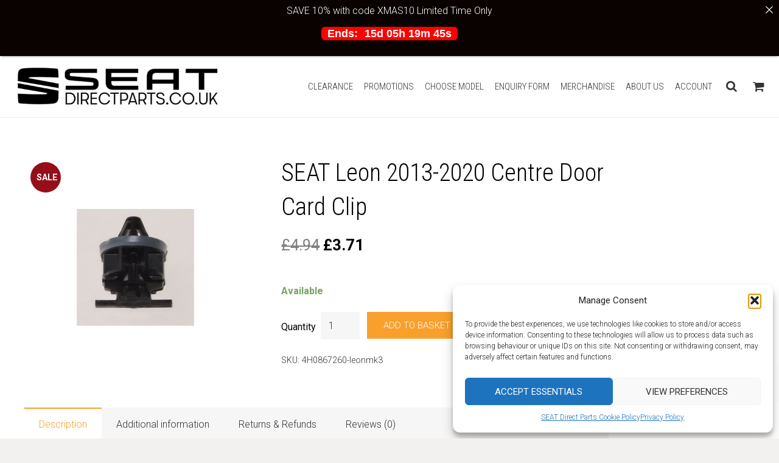

--- FILE ---
content_type: text/html; charset=UTF-8
request_url: https://seatdirectparts.co.uk/parts/leon/mk3-2017-2019-facelift/body-panels-trims-mk3-2017-present-facelift/seat-leon-2013-2020-centre-door-card-clip/
body_size: 41710
content:
<!DOCTYPE HTML>
<html class="" lang="en-GB">
<head>
	<meta charset="UTF-8">

		<title>SEAT Leon 2013-2020 Centre Door Card Clip | SEAT Direct Parts</title>

	<meta name='robots' content='index, follow, max-image-preview:large, max-snippet:-1, max-video-preview:-1' />
	<style>img:is([sizes="auto" i], [sizes^="auto," i]) { contain-intrinsic-size: 3000px 1500px }</style>
	
            <script data-no-defer="1" data-ezscrex="false" data-cfasync="false" data-pagespeed-no-defer data-cookieconsent="ignore">
                var ctPublicFunctions = {"_ajax_nonce":"0a0ef2289b","_rest_nonce":"4abd87e49e","_ajax_url":"\/wp-admin\/admin-ajax.php","_rest_url":"https:\/\/seatdirectparts.co.uk\/wp-json\/","data__cookies_type":"none","data__ajax_type":"rest","data__bot_detector_enabled":"1","data__frontend_data_log_enabled":1,"cookiePrefix":"","wprocket_detected":false,"host_url":"seatdirectparts.co.uk","text__ee_click_to_select":"Click to select the whole data","text__ee_original_email":"The complete one is","text__ee_got_it":"Got it","text__ee_blocked":"Blocked","text__ee_cannot_connect":"Cannot connect","text__ee_cannot_decode":"Can not decode email. Unknown reason","text__ee_email_decoder":"CleanTalk email decoder","text__ee_wait_for_decoding":"The magic is on the way!","text__ee_decoding_process":"Please wait a few seconds while we decode the contact data."}
            </script>
        
            <script data-no-defer="1" data-ezscrex="false" data-cfasync="false" data-pagespeed-no-defer data-cookieconsent="ignore">
                var ctPublic = {"_ajax_nonce":"0a0ef2289b","settings__forms__check_internal":"0","settings__forms__check_external":"0","settings__forms__force_protection":"0","settings__forms__search_test":"1","settings__data__bot_detector_enabled":"1","settings__sfw__anti_crawler":0,"blog_home":"https:\/\/seatdirectparts.co.uk\/","pixel__setting":"3","pixel__enabled":false,"pixel__url":null,"data__email_check_before_post":"1","data__email_check_exist_post":"1","data__cookies_type":"none","data__key_is_ok":true,"data__visible_fields_required":true,"wl_brandname":"Anti-Spam by CleanTalk","wl_brandname_short":"CleanTalk","ct_checkjs_key":1941275010,"emailEncoderPassKey":"be034c8878e7cdca92015741380c3625","bot_detector_forms_excluded":"W10=","advancedCacheExists":false,"varnishCacheExists":false,"wc_ajax_add_to_cart":true}
            </script>
        <!-- Google tag (gtag.js) consent mode dataLayer added by Site Kit -->
<script type="text/javascript" id="google_gtagjs-js-consent-mode-data-layer">
/* <![CDATA[ */
window.dataLayer = window.dataLayer || [];function gtag(){dataLayer.push(arguments);}
gtag('consent', 'default', {"ad_personalization":"denied","ad_storage":"denied","ad_user_data":"denied","analytics_storage":"denied","functionality_storage":"denied","security_storage":"denied","personalization_storage":"denied","region":["AT","BE","BG","CH","CY","CZ","DE","DK","EE","ES","FI","FR","GB","GR","HR","HU","IE","IS","IT","LI","LT","LU","LV","MT","NL","NO","PL","PT","RO","SE","SI","SK"],"wait_for_update":500});
window._googlesitekitConsentCategoryMap = {"statistics":["analytics_storage"],"marketing":["ad_storage","ad_user_data","ad_personalization"],"functional":["functionality_storage","security_storage"],"preferences":["personalization_storage"]};
window._googlesitekitConsents = {"ad_personalization":"denied","ad_storage":"denied","ad_user_data":"denied","analytics_storage":"denied","functionality_storage":"denied","security_storage":"denied","personalization_storage":"denied","region":["AT","BE","BG","CH","CY","CZ","DE","DK","EE","ES","FI","FR","GB","GR","HR","HU","IE","IS","IT","LI","LT","LU","LV","MT","NL","NO","PL","PT","RO","SE","SI","SK"],"wait_for_update":500};
/* ]]> */
</script>
<!-- End Google tag (gtag.js) consent mode dataLayer added by Site Kit -->

	<!-- This site is optimized with the Yoast SEO plugin v26.2 - https://yoast.com/wordpress/plugins/seo/ -->
	<meta name="description" content="SEAT Direct Parts | SEAT Leon 2013-2020 Centre Door Card Clip| 4H0867260 | Genuine SEAT Parts &amp; Accessories Delivered Straight To Your Door |" />
	<link rel="canonical" href="https://seatdirectparts.co.uk/parts/leon/mk3-2017-2019-facelift/body-panels-trims-mk3-2017-present-facelift/seat-leon-2013-2020-centre-door-card-clip/" />
	<meta property="og:locale" content="en_GB" />
	<meta property="og:type" content="article" />
	<meta property="og:title" content="SEAT Leon 2013-2020 Centre Door Card Clip | SEAT Direct Parts" />
	<meta property="og:description" content="SEAT Direct Parts | SEAT Leon 2013-2020 Centre Door Card Clip| 4H0867260 | Genuine SEAT Parts &amp; Accessories Delivered Straight To Your Door |" />
	<meta property="og:url" content="https://seatdirectparts.co.uk/parts/leon/mk3-2017-2019-facelift/body-panels-trims-mk3-2017-present-facelift/seat-leon-2013-2020-centre-door-card-clip/" />
	<meta property="og:site_name" content="SEAT Direct Parts" />
	<meta property="article:publisher" content="https://www.facebook.com/seatdirectparts" />
	<meta property="article:modified_time" content="2025-11-14T16:02:18+00:00" />
	<meta property="og:image" content="https://seatdirectparts.co.uk/wp-content/uploads/4H0867260-1.png" />
	<meta property="og:image:width" content="600" />
	<meta property="og:image:height" content="600" />
	<meta property="og:image:type" content="image/png" />
	<meta name="twitter:card" content="summary_large_image" />
	<meta name="twitter:site" content="@SEATDirectparts" />
	<meta name="twitter:label1" content="Estimated reading time" />
	<meta name="twitter:data1" content="1 minute" />
	<script type="application/ld+json" class="yoast-schema-graph">{"@context":"https://schema.org","@graph":[{"@type":"WebPage","@id":"https://seatdirectparts.co.uk/parts/leon/mk3-2017-2019-facelift/body-panels-trims-mk3-2017-present-facelift/seat-leon-2013-2020-centre-door-card-clip/","url":"https://seatdirectparts.co.uk/parts/leon/mk3-2017-2019-facelift/body-panels-trims-mk3-2017-present-facelift/seat-leon-2013-2020-centre-door-card-clip/","name":"SEAT Leon 2013-2020 Centre Door Card Clip | SEAT Direct Parts","isPartOf":{"@id":"https://seatdirectparts.co.uk/#website"},"primaryImageOfPage":{"@id":"https://seatdirectparts.co.uk/parts/leon/mk3-2017-2019-facelift/body-panels-trims-mk3-2017-present-facelift/seat-leon-2013-2020-centre-door-card-clip/#primaryimage"},"image":{"@id":"https://seatdirectparts.co.uk/parts/leon/mk3-2017-2019-facelift/body-panels-trims-mk3-2017-present-facelift/seat-leon-2013-2020-centre-door-card-clip/#primaryimage"},"thumbnailUrl":"https://seatdirectparts.co.uk/wp-content/uploads/4H0867260-1.png","datePublished":"2023-11-02T11:23:16+00:00","dateModified":"2025-11-14T16:02:18+00:00","description":"SEAT Direct Parts | SEAT Leon 2013-2020 Centre Door Card Clip| 4H0867260 | Genuine SEAT Parts & Accessories Delivered Straight To Your Door |","breadcrumb":{"@id":"https://seatdirectparts.co.uk/parts/leon/mk3-2017-2019-facelift/body-panels-trims-mk3-2017-present-facelift/seat-leon-2013-2020-centre-door-card-clip/#breadcrumb"},"inLanguage":"en-GB","potentialAction":[{"@type":"ReadAction","target":["https://seatdirectparts.co.uk/parts/leon/mk3-2017-2019-facelift/body-panels-trims-mk3-2017-present-facelift/seat-leon-2013-2020-centre-door-card-clip/"]}]},{"@type":"ImageObject","inLanguage":"en-GB","@id":"https://seatdirectparts.co.uk/parts/leon/mk3-2017-2019-facelift/body-panels-trims-mk3-2017-present-facelift/seat-leon-2013-2020-centre-door-card-clip/#primaryimage","url":"https://seatdirectparts.co.uk/wp-content/uploads/4H0867260-1.png","contentUrl":"https://seatdirectparts.co.uk/wp-content/uploads/4H0867260-1.png","width":600,"height":600},{"@type":"BreadcrumbList","@id":"https://seatdirectparts.co.uk/parts/leon/mk3-2017-2019-facelift/body-panels-trims-mk3-2017-present-facelift/seat-leon-2013-2020-centre-door-card-clip/#breadcrumb","itemListElement":[{"@type":"ListItem","position":1,"name":"Home","item":"https://seatdirectparts.co.uk/"},{"@type":"ListItem","position":2,"name":"Parts","item":"https://seatdirectparts.co.uk/parts/"},{"@type":"ListItem","position":3,"name":"SEAT Leon 2013-2020 Centre Door Card Clip"}]},{"@type":"WebSite","@id":"https://seatdirectparts.co.uk/#website","url":"https://seatdirectparts.co.uk/","name":"SEAT Direct Parts","description":"Genuine Seat Parts UK","publisher":{"@id":"https://seatdirectparts.co.uk/#organization"},"potentialAction":[{"@type":"SearchAction","target":{"@type":"EntryPoint","urlTemplate":"https://seatdirectparts.co.uk/?s={search_term_string}"},"query-input":{"@type":"PropertyValueSpecification","valueRequired":true,"valueName":"search_term_string"}}],"inLanguage":"en-GB"},{"@type":"Organization","@id":"https://seatdirectparts.co.uk/#organization","name":"SEAT Direct Parts","url":"https://seatdirectparts.co.uk/","logo":{"@type":"ImageObject","inLanguage":"en-GB","@id":"https://seatdirectparts.co.uk/#/schema/logo/image/","url":"https://seatdirectparts.co.uk/wp-content/uploads/squarelogo.jpg","contentUrl":"https://seatdirectparts.co.uk/wp-content/uploads/squarelogo.jpg","width":1024,"height":1024,"caption":"SEAT Direct Parts"},"image":{"@id":"https://seatdirectparts.co.uk/#/schema/logo/image/"},"sameAs":["https://www.facebook.com/seatdirectparts","https://x.com/SEATDirectparts","https://www.instagram.com/seatdirectparts/"]}]}</script>
	<!-- / Yoast SEO plugin. -->


<link rel='dns-prefetch' href='//www.googletagmanager.com' />
<link rel='dns-prefetch' href='//fd.cleantalk.org' />
<link rel='dns-prefetch' href='//fonts.googleapis.com' />
<link rel="alternate" type="application/rss+xml" title="SEAT Direct Parts &raquo; Feed" href="https://seatdirectparts.co.uk/feed/" />
<link rel="alternate" type="application/rss+xml" title="SEAT Direct Parts &raquo; Comments Feed" href="https://seatdirectparts.co.uk/comments/feed/" />
<link rel="alternate" type="application/rss+xml" title="SEAT Direct Parts &raquo; SEAT Leon 2013-2020 Centre Door Card Clip Comments Feed" href="https://seatdirectparts.co.uk/parts/leon/mk3-2017-2019-facelift/body-panels-trims-mk3-2017-present-facelift/seat-leon-2013-2020-centre-door-card-clip/feed/" />
<meta name="viewport" content="width=device-width, initial-scale=1">
<meta name="SKYPE_TOOLBAR" content="SKYPE_TOOLBAR_PARSER_COMPATIBLE">
<meta name="og:title" content="SEAT Leon 2013-2020 Centre Door Card Clip">
<meta name="og:type" content="website">
<meta name="og:url" content="https://seatdirectparts.co.uk/parts/leon/mk3-2017-2019-facelift/body-panels-trims-mk3-2017-present-facelift/seat-leon-2013-2020-centre-door-card-clip/">
<meta name="og:image" content="https://seatdirectparts.co.uk/wp-content/uploads/4H0867260-1-300x300.png">
<meta name="og:description" content="SEAT Leon 2013-2020 Centre Door Card Clip Clip to go in the centre of both the front and rear door cards Image for display only, we will use your reg to ensure correct fitment Be Sure to check out our Facebook Page to receive the latest offers and promotions. Unsure about fitment? Use the Parts Enquiry...">
<script type="text/javascript">
/* <![CDATA[ */
window._wpemojiSettings = {"baseUrl":"https:\/\/s.w.org\/images\/core\/emoji\/16.0.1\/72x72\/","ext":".png","svgUrl":"https:\/\/s.w.org\/images\/core\/emoji\/16.0.1\/svg\/","svgExt":".svg","source":{"concatemoji":"https:\/\/seatdirectparts.co.uk\/wp-includes\/js\/wp-emoji-release.min.js?ver=af21f246d8ab21180382895e783faebe"}};
/*! This file is auto-generated */
!function(s,n){var o,i,e;function c(e){try{var t={supportTests:e,timestamp:(new Date).valueOf()};sessionStorage.setItem(o,JSON.stringify(t))}catch(e){}}function p(e,t,n){e.clearRect(0,0,e.canvas.width,e.canvas.height),e.fillText(t,0,0);var t=new Uint32Array(e.getImageData(0,0,e.canvas.width,e.canvas.height).data),a=(e.clearRect(0,0,e.canvas.width,e.canvas.height),e.fillText(n,0,0),new Uint32Array(e.getImageData(0,0,e.canvas.width,e.canvas.height).data));return t.every(function(e,t){return e===a[t]})}function u(e,t){e.clearRect(0,0,e.canvas.width,e.canvas.height),e.fillText(t,0,0);for(var n=e.getImageData(16,16,1,1),a=0;a<n.data.length;a++)if(0!==n.data[a])return!1;return!0}function f(e,t,n,a){switch(t){case"flag":return n(e,"\ud83c\udff3\ufe0f\u200d\u26a7\ufe0f","\ud83c\udff3\ufe0f\u200b\u26a7\ufe0f")?!1:!n(e,"\ud83c\udde8\ud83c\uddf6","\ud83c\udde8\u200b\ud83c\uddf6")&&!n(e,"\ud83c\udff4\udb40\udc67\udb40\udc62\udb40\udc65\udb40\udc6e\udb40\udc67\udb40\udc7f","\ud83c\udff4\u200b\udb40\udc67\u200b\udb40\udc62\u200b\udb40\udc65\u200b\udb40\udc6e\u200b\udb40\udc67\u200b\udb40\udc7f");case"emoji":return!a(e,"\ud83e\udedf")}return!1}function g(e,t,n,a){var r="undefined"!=typeof WorkerGlobalScope&&self instanceof WorkerGlobalScope?new OffscreenCanvas(300,150):s.createElement("canvas"),o=r.getContext("2d",{willReadFrequently:!0}),i=(o.textBaseline="top",o.font="600 32px Arial",{});return e.forEach(function(e){i[e]=t(o,e,n,a)}),i}function t(e){var t=s.createElement("script");t.src=e,t.defer=!0,s.head.appendChild(t)}"undefined"!=typeof Promise&&(o="wpEmojiSettingsSupports",i=["flag","emoji"],n.supports={everything:!0,everythingExceptFlag:!0},e=new Promise(function(e){s.addEventListener("DOMContentLoaded",e,{once:!0})}),new Promise(function(t){var n=function(){try{var e=JSON.parse(sessionStorage.getItem(o));if("object"==typeof e&&"number"==typeof e.timestamp&&(new Date).valueOf()<e.timestamp+604800&&"object"==typeof e.supportTests)return e.supportTests}catch(e){}return null}();if(!n){if("undefined"!=typeof Worker&&"undefined"!=typeof OffscreenCanvas&&"undefined"!=typeof URL&&URL.createObjectURL&&"undefined"!=typeof Blob)try{var e="postMessage("+g.toString()+"("+[JSON.stringify(i),f.toString(),p.toString(),u.toString()].join(",")+"));",a=new Blob([e],{type:"text/javascript"}),r=new Worker(URL.createObjectURL(a),{name:"wpTestEmojiSupports"});return void(r.onmessage=function(e){c(n=e.data),r.terminate(),t(n)})}catch(e){}c(n=g(i,f,p,u))}t(n)}).then(function(e){for(var t in e)n.supports[t]=e[t],n.supports.everything=n.supports.everything&&n.supports[t],"flag"!==t&&(n.supports.everythingExceptFlag=n.supports.everythingExceptFlag&&n.supports[t]);n.supports.everythingExceptFlag=n.supports.everythingExceptFlag&&!n.supports.flag,n.DOMReady=!1,n.readyCallback=function(){n.DOMReady=!0}}).then(function(){return e}).then(function(){var e;n.supports.everything||(n.readyCallback(),(e=n.source||{}).concatemoji?t(e.concatemoji):e.wpemoji&&e.twemoji&&(t(e.twemoji),t(e.wpemoji)))}))}((window,document),window._wpemojiSettings);
/* ]]> */
</script>
<link rel='stylesheet' id='wdp_cart-summary-css' href='https://seatdirectparts.co.uk/wp-content/plugins/advanced-dynamic-pricing-for-woocommerce/BaseVersion/assets/css/cart-summary.css?ver=4.10.3' type='text/css' media='all' />
<link rel='stylesheet' id='woo-conditional-shipping-blocks-style-css' href='https://seatdirectparts.co.uk/wp-content/plugins/conditional-shipping-for-woocommerce/frontend/css/woo-conditional-shipping.css?ver=3.6.0.free' type='text/css' media='all' />
<style id='wp-emoji-styles-inline-css' type='text/css'>

	img.wp-smiley, img.emoji {
		display: inline !important;
		border: none !important;
		box-shadow: none !important;
		height: 1em !important;
		width: 1em !important;
		margin: 0 0.07em !important;
		vertical-align: -0.1em !important;
		background: none !important;
		padding: 0 !important;
	}
</style>
<link rel='stylesheet' id='wp-block-library-css' href='https://seatdirectparts.co.uk/wp-includes/css/dist/block-library/style.min.css?ver=af21f246d8ab21180382895e783faebe' type='text/css' media='all' />
<style id='classic-theme-styles-inline-css' type='text/css'>
/*! This file is auto-generated */
.wp-block-button__link{color:#fff;background-color:#32373c;border-radius:9999px;box-shadow:none;text-decoration:none;padding:calc(.667em + 2px) calc(1.333em + 2px);font-size:1.125em}.wp-block-file__button{background:#32373c;color:#fff;text-decoration:none}
</style>
<link rel='stylesheet' id='cr-frontend-css-css' href='https://seatdirectparts.co.uk/wp-content/plugins/customer-reviews-woocommerce/css/frontend.css?ver=5.86.0' type='text/css' media='all' />
<link rel='stylesheet' id='cr-badges-css-css' href='https://seatdirectparts.co.uk/wp-content/plugins/customer-reviews-woocommerce/css/badges.css?ver=5.86.0' type='text/css' media='all' />
<style id='global-styles-inline-css' type='text/css'>
:root{--wp--preset--aspect-ratio--square: 1;--wp--preset--aspect-ratio--4-3: 4/3;--wp--preset--aspect-ratio--3-4: 3/4;--wp--preset--aspect-ratio--3-2: 3/2;--wp--preset--aspect-ratio--2-3: 2/3;--wp--preset--aspect-ratio--16-9: 16/9;--wp--preset--aspect-ratio--9-16: 9/16;--wp--preset--color--black: #000000;--wp--preset--color--cyan-bluish-gray: #abb8c3;--wp--preset--color--white: #ffffff;--wp--preset--color--pale-pink: #f78da7;--wp--preset--color--vivid-red: #cf2e2e;--wp--preset--color--luminous-vivid-orange: #ff6900;--wp--preset--color--luminous-vivid-amber: #fcb900;--wp--preset--color--light-green-cyan: #7bdcb5;--wp--preset--color--vivid-green-cyan: #00d084;--wp--preset--color--pale-cyan-blue: #8ed1fc;--wp--preset--color--vivid-cyan-blue: #0693e3;--wp--preset--color--vivid-purple: #9b51e0;--wp--preset--gradient--vivid-cyan-blue-to-vivid-purple: linear-gradient(135deg,rgba(6,147,227,1) 0%,rgb(155,81,224) 100%);--wp--preset--gradient--light-green-cyan-to-vivid-green-cyan: linear-gradient(135deg,rgb(122,220,180) 0%,rgb(0,208,130) 100%);--wp--preset--gradient--luminous-vivid-amber-to-luminous-vivid-orange: linear-gradient(135deg,rgba(252,185,0,1) 0%,rgba(255,105,0,1) 100%);--wp--preset--gradient--luminous-vivid-orange-to-vivid-red: linear-gradient(135deg,rgba(255,105,0,1) 0%,rgb(207,46,46) 100%);--wp--preset--gradient--very-light-gray-to-cyan-bluish-gray: linear-gradient(135deg,rgb(238,238,238) 0%,rgb(169,184,195) 100%);--wp--preset--gradient--cool-to-warm-spectrum: linear-gradient(135deg,rgb(74,234,220) 0%,rgb(151,120,209) 20%,rgb(207,42,186) 40%,rgb(238,44,130) 60%,rgb(251,105,98) 80%,rgb(254,248,76) 100%);--wp--preset--gradient--blush-light-purple: linear-gradient(135deg,rgb(255,206,236) 0%,rgb(152,150,240) 100%);--wp--preset--gradient--blush-bordeaux: linear-gradient(135deg,rgb(254,205,165) 0%,rgb(254,45,45) 50%,rgb(107,0,62) 100%);--wp--preset--gradient--luminous-dusk: linear-gradient(135deg,rgb(255,203,112) 0%,rgb(199,81,192) 50%,rgb(65,88,208) 100%);--wp--preset--gradient--pale-ocean: linear-gradient(135deg,rgb(255,245,203) 0%,rgb(182,227,212) 50%,rgb(51,167,181) 100%);--wp--preset--gradient--electric-grass: linear-gradient(135deg,rgb(202,248,128) 0%,rgb(113,206,126) 100%);--wp--preset--gradient--midnight: linear-gradient(135deg,rgb(2,3,129) 0%,rgb(40,116,252) 100%);--wp--preset--font-size--small: 13px;--wp--preset--font-size--medium: 20px;--wp--preset--font-size--large: 36px;--wp--preset--font-size--x-large: 42px;--wp--preset--spacing--20: 0.44rem;--wp--preset--spacing--30: 0.67rem;--wp--preset--spacing--40: 1rem;--wp--preset--spacing--50: 1.5rem;--wp--preset--spacing--60: 2.25rem;--wp--preset--spacing--70: 3.38rem;--wp--preset--spacing--80: 5.06rem;--wp--preset--shadow--natural: 6px 6px 9px rgba(0, 0, 0, 0.2);--wp--preset--shadow--deep: 12px 12px 50px rgba(0, 0, 0, 0.4);--wp--preset--shadow--sharp: 6px 6px 0px rgba(0, 0, 0, 0.2);--wp--preset--shadow--outlined: 6px 6px 0px -3px rgba(255, 255, 255, 1), 6px 6px rgba(0, 0, 0, 1);--wp--preset--shadow--crisp: 6px 6px 0px rgba(0, 0, 0, 1);}:where(.is-layout-flex){gap: 0.5em;}:where(.is-layout-grid){gap: 0.5em;}body .is-layout-flex{display: flex;}.is-layout-flex{flex-wrap: wrap;align-items: center;}.is-layout-flex > :is(*, div){margin: 0;}body .is-layout-grid{display: grid;}.is-layout-grid > :is(*, div){margin: 0;}:where(.wp-block-columns.is-layout-flex){gap: 2em;}:where(.wp-block-columns.is-layout-grid){gap: 2em;}:where(.wp-block-post-template.is-layout-flex){gap: 1.25em;}:where(.wp-block-post-template.is-layout-grid){gap: 1.25em;}.has-black-color{color: var(--wp--preset--color--black) !important;}.has-cyan-bluish-gray-color{color: var(--wp--preset--color--cyan-bluish-gray) !important;}.has-white-color{color: var(--wp--preset--color--white) !important;}.has-pale-pink-color{color: var(--wp--preset--color--pale-pink) !important;}.has-vivid-red-color{color: var(--wp--preset--color--vivid-red) !important;}.has-luminous-vivid-orange-color{color: var(--wp--preset--color--luminous-vivid-orange) !important;}.has-luminous-vivid-amber-color{color: var(--wp--preset--color--luminous-vivid-amber) !important;}.has-light-green-cyan-color{color: var(--wp--preset--color--light-green-cyan) !important;}.has-vivid-green-cyan-color{color: var(--wp--preset--color--vivid-green-cyan) !important;}.has-pale-cyan-blue-color{color: var(--wp--preset--color--pale-cyan-blue) !important;}.has-vivid-cyan-blue-color{color: var(--wp--preset--color--vivid-cyan-blue) !important;}.has-vivid-purple-color{color: var(--wp--preset--color--vivid-purple) !important;}.has-black-background-color{background-color: var(--wp--preset--color--black) !important;}.has-cyan-bluish-gray-background-color{background-color: var(--wp--preset--color--cyan-bluish-gray) !important;}.has-white-background-color{background-color: var(--wp--preset--color--white) !important;}.has-pale-pink-background-color{background-color: var(--wp--preset--color--pale-pink) !important;}.has-vivid-red-background-color{background-color: var(--wp--preset--color--vivid-red) !important;}.has-luminous-vivid-orange-background-color{background-color: var(--wp--preset--color--luminous-vivid-orange) !important;}.has-luminous-vivid-amber-background-color{background-color: var(--wp--preset--color--luminous-vivid-amber) !important;}.has-light-green-cyan-background-color{background-color: var(--wp--preset--color--light-green-cyan) !important;}.has-vivid-green-cyan-background-color{background-color: var(--wp--preset--color--vivid-green-cyan) !important;}.has-pale-cyan-blue-background-color{background-color: var(--wp--preset--color--pale-cyan-blue) !important;}.has-vivid-cyan-blue-background-color{background-color: var(--wp--preset--color--vivid-cyan-blue) !important;}.has-vivid-purple-background-color{background-color: var(--wp--preset--color--vivid-purple) !important;}.has-black-border-color{border-color: var(--wp--preset--color--black) !important;}.has-cyan-bluish-gray-border-color{border-color: var(--wp--preset--color--cyan-bluish-gray) !important;}.has-white-border-color{border-color: var(--wp--preset--color--white) !important;}.has-pale-pink-border-color{border-color: var(--wp--preset--color--pale-pink) !important;}.has-vivid-red-border-color{border-color: var(--wp--preset--color--vivid-red) !important;}.has-luminous-vivid-orange-border-color{border-color: var(--wp--preset--color--luminous-vivid-orange) !important;}.has-luminous-vivid-amber-border-color{border-color: var(--wp--preset--color--luminous-vivid-amber) !important;}.has-light-green-cyan-border-color{border-color: var(--wp--preset--color--light-green-cyan) !important;}.has-vivid-green-cyan-border-color{border-color: var(--wp--preset--color--vivid-green-cyan) !important;}.has-pale-cyan-blue-border-color{border-color: var(--wp--preset--color--pale-cyan-blue) !important;}.has-vivid-cyan-blue-border-color{border-color: var(--wp--preset--color--vivid-cyan-blue) !important;}.has-vivid-purple-border-color{border-color: var(--wp--preset--color--vivid-purple) !important;}.has-vivid-cyan-blue-to-vivid-purple-gradient-background{background: var(--wp--preset--gradient--vivid-cyan-blue-to-vivid-purple) !important;}.has-light-green-cyan-to-vivid-green-cyan-gradient-background{background: var(--wp--preset--gradient--light-green-cyan-to-vivid-green-cyan) !important;}.has-luminous-vivid-amber-to-luminous-vivid-orange-gradient-background{background: var(--wp--preset--gradient--luminous-vivid-amber-to-luminous-vivid-orange) !important;}.has-luminous-vivid-orange-to-vivid-red-gradient-background{background: var(--wp--preset--gradient--luminous-vivid-orange-to-vivid-red) !important;}.has-very-light-gray-to-cyan-bluish-gray-gradient-background{background: var(--wp--preset--gradient--very-light-gray-to-cyan-bluish-gray) !important;}.has-cool-to-warm-spectrum-gradient-background{background: var(--wp--preset--gradient--cool-to-warm-spectrum) !important;}.has-blush-light-purple-gradient-background{background: var(--wp--preset--gradient--blush-light-purple) !important;}.has-blush-bordeaux-gradient-background{background: var(--wp--preset--gradient--blush-bordeaux) !important;}.has-luminous-dusk-gradient-background{background: var(--wp--preset--gradient--luminous-dusk) !important;}.has-pale-ocean-gradient-background{background: var(--wp--preset--gradient--pale-ocean) !important;}.has-electric-grass-gradient-background{background: var(--wp--preset--gradient--electric-grass) !important;}.has-midnight-gradient-background{background: var(--wp--preset--gradient--midnight) !important;}.has-small-font-size{font-size: var(--wp--preset--font-size--small) !important;}.has-medium-font-size{font-size: var(--wp--preset--font-size--medium) !important;}.has-large-font-size{font-size: var(--wp--preset--font-size--large) !important;}.has-x-large-font-size{font-size: var(--wp--preset--font-size--x-large) !important;}
:where(.wp-block-post-template.is-layout-flex){gap: 1.25em;}:where(.wp-block-post-template.is-layout-grid){gap: 1.25em;}
:where(.wp-block-columns.is-layout-flex){gap: 2em;}:where(.wp-block-columns.is-layout-grid){gap: 2em;}
:root :where(.wp-block-pullquote){font-size: 1.5em;line-height: 1.6;}
</style>
<link rel='stylesheet' id='announcer-css-css' href='https://seatdirectparts.co.uk/wp-content/plugins/announcer/public/css/style.css?ver=6.2' type='text/css' media='all' />
<link rel='stylesheet' id='ePDQ-css' href='https://seatdirectparts.co.uk/wp-content/plugins/barclaycard-epdq-direct-link-payment-gateway-woocommerce-premium/assets/css/checkout.css?ver=af21f246d8ab21180382895e783faebe' type='text/css' media='all' />
<link rel='stylesheet' id='cleantalk-public-css-css' href='https://seatdirectparts.co.uk/wp-content/plugins/cleantalk-spam-protect/css/cleantalk-public.min.css?ver=6.66_1761728234' type='text/css' media='all' />
<link rel='stylesheet' id='cleantalk-email-decoder-css-css' href='https://seatdirectparts.co.uk/wp-content/plugins/cleantalk-spam-protect/css/cleantalk-email-decoder.min.css?ver=6.66_1761728234' type='text/css' media='all' />
<link rel='stylesheet' id='contact-form-7-css' href='https://seatdirectparts.co.uk/wp-content/plugins/contact-form-7/includes/css/styles.css?ver=6.1.2' type='text/css' media='all' />
<link rel='stylesheet' id='uaf_client_css-css' href='https://seatdirectparts.co.uk/wp-content/uploads/useanyfont/uaf.css?ver=1749047539' type='text/css' media='all' />
<link rel='stylesheet' id='photoswipe-css' href='https://seatdirectparts.co.uk/wp-content/plugins/woocommerce/assets/css/photoswipe/photoswipe.min.css?ver=10.3.0' type='text/css' media='all' />
<link rel='stylesheet' id='photoswipe-default-skin-css' href='https://seatdirectparts.co.uk/wp-content/plugins/woocommerce/assets/css/photoswipe/default-skin/default-skin.min.css?ver=10.3.0' type='text/css' media='all' />
<style id='woocommerce-inline-inline-css' type='text/css'>
.woocommerce form .form-row .required { visibility: visible; }
</style>
<link rel='stylesheet' id='cmplz-general-css' href='https://seatdirectparts.co.uk/wp-content/plugins/complianz-gdpr/assets/css/cookieblocker.min.css?ver=1761728230' type='text/css' media='all' />
<link rel='stylesheet' id='woo_conditional_shipping_css-css' href='https://seatdirectparts.co.uk/wp-content/plugins/conditional-shipping-for-woocommerce/includes/frontend/../../frontend/css/woo-conditional-shipping.css?ver=3.6.0.free' type='text/css' media='all' />
<link rel='stylesheet' id='wbs-wcpb-admin-styles-css' href='https://seatdirectparts.co.uk/wp-content/plugins/woo-boost-sales/css/bundle-frontend.min.css?ver=1.2.15' type='text/css' media='all' />
<link rel='stylesheet' id='yith-infs-style-css' href='https://seatdirectparts.co.uk/wp-content/plugins/yith-infinite-scrolling/assets/css/frontend.css?ver=2.3.0' type='text/css' media='all' />
<link rel='stylesheet' id='brands-styles-css' href='https://seatdirectparts.co.uk/wp-content/plugins/woocommerce/assets/css/brands.css?ver=10.3.0' type='text/css' media='all' />
<link rel='stylesheet' id='us-font-1-css' href='https://fonts.googleapis.com/css?family=Roboto+Condensed%3A300%7C400%2C700%2C300%2C400&#038;subset=latin&#038;ver=6.8.3' type='text/css' media='all' />
<link rel='stylesheet' id='us-font-2-css' href='https://fonts.googleapis.com/css?family=Roboto%3A300%2C400%2C700&#038;subset=latin&#038;ver=6.8.3' type='text/css' media='all' />
<link rel='stylesheet' id='material-icons-css' href='https://fonts.googleapis.com/icon?family=Material+Icons&#038;ver=6.8.3' type='text/css' media='all' />
<link rel='stylesheet' id='us-base-css' href='//seatdirectparts.co.uk/wp-content/themes/Impreza/framework/css/us-base.min.css?ver=4.1.2' type='text/css' media='all' />
<link rel='stylesheet' id='us-style-css' href='//seatdirectparts.co.uk/wp-content/themes/Impreza/css/style.min.css?ver=4.1.2' type='text/css' media='all' />
<link rel='stylesheet' id='us-woocommerce-css' href='//seatdirectparts.co.uk/wp-content/themes/Impreza/css/us.woocommerce.min.css?ver=4.1.2' type='text/css' media='all' />
<link rel='stylesheet' id='us-responsive-css' href='//seatdirectparts.co.uk/wp-content/themes/Impreza/css/responsive.min.css?ver=4.1.2' type='text/css' media='all' />
<link rel='stylesheet' id='cwginstock_frontend_css-css' href='https://seatdirectparts.co.uk/wp-content/plugins/back-in-stock-notifier-for-woocommerce/assets/css/frontend.min.css?ver=6.1.2' type='text/css' media='' />
<link rel='stylesheet' id='cwginstock_bootstrap-css' href='https://seatdirectparts.co.uk/wp-content/plugins/back-in-stock-notifier-for-woocommerce/assets/css/bootstrap.min.css?ver=6.1.2' type='text/css' media='' />
<link rel='stylesheet' id='jquery-vi_flexslider-css' href='https://seatdirectparts.co.uk/wp-content/plugins/woo-boost-sales/css/vi_flexslider.min.css?ver=2.7.0' type='text/css' media='all' />
<link rel='stylesheet' id='woo-boost-sales-css' href='https://seatdirectparts.co.uk/wp-content/plugins/woo-boost-sales/css/woo-boost-sales.min.css?ver=1.2.15' type='text/css' media='all' />
<style id='woo-boost-sales-inline-css' type='text/css'>

			.woocommerce-boost-sales .wbs-upsells .product-controls button.wbs-single_add_to_cart_button,
			.woocommerce-boost-sales .wbs-upsells-items .product-controls button.wbs-single_add_to_cart_button,
			.wbs-content-inner-crs .wbs-crosssells-button-atc button.wbs-single_add_to_cart_button,
			.woocommerce-boost-sales .wbs-upsells .product-controls .wbs-cart .wbs-product-link,
			.wbs-content-inner-crs .wbs-crosssells-button-atc button.wbs-single_add_to_cart_button,
			.woocommerce-boost-sales .wbs-breadcrum .wbs-header-right a,
			.vi-wbs-btn-redeem{
				background-color: #bdbdbd;
			}.wbs-content-inner-crs .wbs-crosssells-button-atc .wbs-single_add_to_cart_button,
			.vi-wbs-btn-redeem:hover,.woocommerce-boost-sales .wbs-breadcrum .wbs-header-right a::before,
			.woocommerce-boost-sales .wbs-upsells .product-controls button.wbs-single_add_to_cart_button:hover,
			.woocommerce-boost-sales .wbs-upsells-items .product-controls button.wbs-single_add_to_cart_button:hover,
			.wbs-content-inner-crs .wbs-crosssells-button-atc button.wbs-single_add_to_cart_button:hover,
			.woocommerce-boost-sales .wbs-upsells .product-controls .wbs-cart .wbs-product-link:hover{
			background-color: #111111;
			}	.vi-flexslider:hover .woocommerce-boost-sales-direction-nav .woocommerce-boost-sales-next:hover {
display: none;
}

.wbs-content-inner .wbs-bottom {
padding: 0 10px 0 10px;
}
</style>
<link rel='stylesheet' id='wdp_pricing-table-css' href='https://seatdirectparts.co.uk/wp-content/plugins/advanced-dynamic-pricing-for-woocommerce/BaseVersion/assets/css/pricing-table.css?ver=4.10.3' type='text/css' media='all' />
<link rel='stylesheet' id='wdp_deals-table-css' href='https://seatdirectparts.co.uk/wp-content/plugins/advanced-dynamic-pricing-for-woocommerce/BaseVersion/assets/css/deals-table.css?ver=4.10.3' type='text/css' media='all' />
<script type="text/javascript" id="woocommerce-google-analytics-integration-gtag-js-after">
/* <![CDATA[ */
/* Google Analytics for WooCommerce (gtag.js) */
					window.dataLayer = window.dataLayer || [];
					function gtag(){dataLayer.push(arguments);}
					// Set up default consent state.
					for ( const mode of [{"analytics_storage":"denied","ad_storage":"denied","ad_user_data":"denied","ad_personalization":"denied","region":["AT","BE","BG","HR","CY","CZ","DK","EE","FI","FR","DE","GR","HU","IS","IE","IT","LV","LI","LT","LU","MT","NL","NO","PL","PT","RO","SK","SI","ES","SE","GB","CH"]}] || [] ) {
						gtag( "consent", "default", { "wait_for_update": 500, ...mode } );
					}
					gtag("js", new Date());
					gtag("set", "developer_id.dOGY3NW", true);
					gtag("config", "G-2GD6M0VDHV", {"track_404":true,"allow_google_signals":true,"logged_in":false,"linker":{"domains":[],"allow_incoming":true},"custom_map":{"dimension1":"logged_in"}});
/* ]]> */
</script>
<script type="text/javascript" src="https://seatdirectparts.co.uk/wp-includes/js/jquery/jquery.min.js?ver=3.7.1" id="jquery-core-js"></script>
<script type="text/javascript" src="https://seatdirectparts.co.uk/wp-includes/js/jquery/jquery-migrate.min.js?ver=3.4.1" id="jquery-migrate-js"></script>
<script type="text/javascript" src="https://seatdirectparts.co.uk/wp-content/plugins/cleantalk-spam-protect/js/apbct-public-bundle.min.js?ver=6.66_1761728234" id="apbct-public-bundle.min-js-js"></script>
<script type="text/javascript" src="https://fd.cleantalk.org/ct-bot-detector-wrapper.js?ver=6.66" id="ct_bot_detector-js" defer="defer" data-wp-strategy="defer"></script>
<script type="text/javascript" id="equal-height-columns-js-extra">
/* <![CDATA[ */
var equalHeightColumnElements = {"element-groups":{"1":{"selector":".product-meta","breakpoint":768},"2":{"selector":".wp-post-image","breakpoint":768},"3":{"selector":".wcps-items-title","breakpoint":768},"4":{"selector":"img.attachment-shop_catalog.size-shop_catalog.wp-post-image","breakpoint":768},"5":{"selector":".woocommerce-LoopProduct-link","breakpoint":768},"6":{"selector":".product-h","breakpoint":768},"7":{"selector":".woocommerce-loop-product__title","breakpoint":768},"8":{"selector":".price","breakpoint":0}}};
/* ]]> */
</script>
<script type="text/javascript" src="https://seatdirectparts.co.uk/wp-content/plugins/equal-height-columns/public/js/equal-height-columns-public.js?ver=1.2.1" id="equal-height-columns-js"></script>
<script type="text/javascript" src="https://seatdirectparts.co.uk/wp-content/plugins/woocommerce/assets/js/jquery-blockui/jquery.blockUI.min.js?ver=2.7.0-wc.10.3.0" id="wc-jquery-blockui-js" defer="defer" data-wp-strategy="defer"></script>
<script type="text/javascript" id="wc-add-to-cart-js-extra">
/* <![CDATA[ */
var wc_add_to_cart_params = {"ajax_url":"\/wp-admin\/admin-ajax.php","wc_ajax_url":"\/?wc-ajax=%%endpoint%%","i18n_view_cart":"View basket","cart_url":"https:\/\/seatdirectparts.co.uk\/basket\/","is_cart":"","cart_redirect_after_add":"no"};
/* ]]> */
</script>
<script type="text/javascript" src="https://seatdirectparts.co.uk/wp-content/plugins/woocommerce/assets/js/frontend/add-to-cart.min.js?ver=10.3.0" id="wc-add-to-cart-js" defer="defer" data-wp-strategy="defer"></script>
<script type="text/javascript" src="https://seatdirectparts.co.uk/wp-content/plugins/woocommerce/assets/js/flexslider/jquery.flexslider.min.js?ver=2.7.2-wc.10.3.0" id="wc-flexslider-js" defer="defer" data-wp-strategy="defer"></script>
<script type="text/javascript" src="https://seatdirectparts.co.uk/wp-content/plugins/woocommerce/assets/js/photoswipe/photoswipe.min.js?ver=4.1.1-wc.10.3.0" id="wc-photoswipe-js" defer="defer" data-wp-strategy="defer"></script>
<script type="text/javascript" src="https://seatdirectparts.co.uk/wp-content/plugins/woocommerce/assets/js/photoswipe/photoswipe-ui-default.min.js?ver=4.1.1-wc.10.3.0" id="wc-photoswipe-ui-default-js" defer="defer" data-wp-strategy="defer"></script>
<script type="text/javascript" id="wc-single-product-js-extra">
/* <![CDATA[ */
var wc_single_product_params = {"i18n_required_rating_text":"Please select a rating","i18n_rating_options":["1 of 5 stars","2 of 5 stars","3 of 5 stars","4 of 5 stars","5 of 5 stars"],"i18n_product_gallery_trigger_text":"View full-screen image gallery","review_rating_required":"yes","flexslider":{"rtl":false,"animation":"slide","smoothHeight":true,"directionNav":false,"controlNav":"thumbnails","slideshow":false,"animationSpeed":500,"animationLoop":false,"allowOneSlide":false},"zoom_enabled":"","zoom_options":[],"photoswipe_enabled":"1","photoswipe_options":{"shareEl":false,"closeOnScroll":false,"history":false,"hideAnimationDuration":0,"showAnimationDuration":0},"flexslider_enabled":"1"};
/* ]]> */
</script>
<script type="text/javascript" src="https://seatdirectparts.co.uk/wp-content/plugins/woocommerce/assets/js/frontend/single-product.min.js?ver=10.3.0" id="wc-single-product-js" defer="defer" data-wp-strategy="defer"></script>
<script type="text/javascript" src="https://seatdirectparts.co.uk/wp-content/plugins/woocommerce/assets/js/js-cookie/js.cookie.min.js?ver=2.1.4-wc.10.3.0" id="wc-js-cookie-js" defer="defer" data-wp-strategy="defer"></script>
<script type="text/javascript" id="woocommerce-js-extra">
/* <![CDATA[ */
var woocommerce_params = {"ajax_url":"\/wp-admin\/admin-ajax.php","wc_ajax_url":"\/?wc-ajax=%%endpoint%%","i18n_password_show":"Show password","i18n_password_hide":"Hide password"};
/* ]]> */
</script>
<script type="text/javascript" src="https://seatdirectparts.co.uk/wp-content/plugins/woocommerce/assets/js/frontend/woocommerce.min.js?ver=10.3.0" id="woocommerce-js" defer="defer" data-wp-strategy="defer"></script>
<script type="text/javascript" id="woo-conditional-shipping-js-js-extra">
/* <![CDATA[ */
var conditional_shipping_settings = {"trigger_fields":[]};
/* ]]> */
</script>
<script type="text/javascript" src="https://seatdirectparts.co.uk/wp-content/plugins/conditional-shipping-for-woocommerce/includes/frontend/../../frontend/js/woo-conditional-shipping.js?ver=3.6.0.free" id="woo-conditional-shipping-js-js"></script>
<script type="text/javascript" src="https://seatdirectparts.co.uk/wp-content/plugins/woocommerce/assets/js/photoswipe/photoswipe-ui-default.min.js?ver=4.1.1-wc.10.3.0" id="photoswipe-ui-default-js" defer="defer" data-wp-strategy="defer"></script>
<script type="text/javascript" id="enhanced-ecommerce-google-analytics-js-extra">
/* <![CDATA[ */
var ConvAioGlobal = {"nonce":"1e65e235e9"};
/* ]]> */
</script>
<script data-cfasync="false" data-no-optimize="1" data-pagespeed-no-defer type="text/javascript" src="https://seatdirectparts.co.uk/wp-content/plugins/enhanced-e-commerce-for-woocommerce-store/public/js/con-gtm-google-analytics.js?ver=7.2.12" id="enhanced-ecommerce-google-analytics-js"></script>
<script data-cfasync="false" data-no-optimize="1" data-pagespeed-no-defer type="text/javascript" id="enhanced-ecommerce-google-analytics-js-after">
/* <![CDATA[ */
tvc_smd={"tvc_wcv":"10.3.0","tvc_wpv":"6.8.3","tvc_eev":"7.2.12","tvc_cnf":{"t_cg":"","t_ec":"0","t_ee":"on","t_df":"","t_gUser":"1","t_UAen":"on","t_thr":"6","t_IPA":"1","t_PrivacyPolicy":"1"},"tvc_sub_data":{"sub_id":"33082","cu_id":"14539","pl_id":"1","ga_tra_option":"BOTH","ga_property_id":"UA-140414724-7","ga_measurement_id":"G-2GD6M0VDHV","ga_ads_id":"4147283131","ga_gmc_id":"131256515","ga_gmc_id_p":"131256515","op_gtag_js":"1","op_en_e_t":"1","op_rm_t_t":"1","op_dy_rm_t_t":"1","op_li_ga_wi_ads":"1","gmc_is_product_sync":"0","gmc_is_site_verified":"1","gmc_is_domain_claim":"0","gmc_product_count":"0","fb_pixel_id":"","tracking_method":"gtm","user_gtm_id":"conversios-gtm"}};
/* ]]> */
</script>

<!-- Google tag (gtag.js) snippet added by Site Kit -->
<!-- Google Analytics snippet added by Site Kit -->
<script type="text/javascript" src="https://www.googletagmanager.com/gtag/js?id=GT-K4TL3KZ" id="google_gtagjs-js" async></script>
<script type="text/javascript" id="google_gtagjs-js-after">
/* <![CDATA[ */
window.dataLayer = window.dataLayer || [];function gtag(){dataLayer.push(arguments);}
gtag("set","linker",{"domains":["seatdirectparts.co.uk"]});
gtag("js", new Date());
gtag("set", "developer_id.dZTNiMT", true);
gtag("config", "GT-K4TL3KZ");
/* ]]> */
</script>
<link rel="https://api.w.org/" href="https://seatdirectparts.co.uk/wp-json/" /><link rel="alternate" title="JSON" type="application/json" href="https://seatdirectparts.co.uk/wp-json/wp/v2/product/53027" /><link rel="EditURI" type="application/rsd+xml" title="RSD" href="https://seatdirectparts.co.uk/xmlrpc.php?rsd" />
<link rel="alternate" title="oEmbed (JSON)" type="application/json+oembed" href="https://seatdirectparts.co.uk/wp-json/oembed/1.0/embed?url=https%3A%2F%2Fseatdirectparts.co.uk%2Fparts%2Fleon%2Fmk3-2017-2019-facelift%2Fbody-panels-trims-mk3-2017-present-facelift%2Fseat-leon-2013-2020-centre-door-card-clip%2F" />
<link rel="alternate" title="oEmbed (XML)" type="text/xml+oembed" href="https://seatdirectparts.co.uk/wp-json/oembed/1.0/embed?url=https%3A%2F%2Fseatdirectparts.co.uk%2Fparts%2Fleon%2Fmk3-2017-2019-facelift%2Fbody-panels-trims-mk3-2017-present-facelift%2Fseat-leon-2013-2020-centre-door-card-clip%2F&#038;format=xml" />
<!-- start Simple Custom CSS and JS -->
<script async src="https://pagead2.googlesyndication.com/pagead/js/adsbygoogle.js?client=ca-pub-3815063168714899"
     crossorigin="anonymous"></script>

<!-- Google tag (gtag.js) -->
<!-- Google tag (gtag.js) -->
<script type="text/plain" data-service="google-analytics" data-category="statistics" async data-cmplz-src="https://www.googletagmanager.com/gtag/js?id=UA-140414724-7"></script>
<script>
  window.dataLayer = window.dataLayer || [];
  function gtag(){dataLayer.push(arguments);}
  gtag('js', new Date());

  gtag('config', 'UA-140414724-7');
</script>
<!-- Google Tag Manager -->
<script>(function(w,d,s,l,i){w[l]=w[l]||[];w[l].push({'gtm.start':
new Date().getTime(),event:'gtm.js'});var f=d.getElementsByTagName(s)[0],
j=d.createElement(s),dl=l!='dataLayer'?'&l='+l:'';j.async=true;j.src=
'https://www.googletagmanager.com/gtm.js?id='+i+dl;f.parentNode.insertBefore(j,f);
})(window,document,'script','dataLayer','GTM-WMVMBCB');</script>
<!-- End Google Tag Manager -->
<!-- end Simple Custom CSS and JS -->
<!-- start Simple Custom CSS and JS -->
<style type="text/css">
.grecaptcha-badge {bottom:60px !important; right: -260px !important;}

.error.us-migration {
	display: none;
}

.ancr-inner {
	display: ruby !important;
}

.wc_payment_methods img {
	display: initial !important;
}


ol.flex-control-nav.flex-control-thumbs {
    margin-left: 0;
    display: flex;
	list-style-type: none;
}

.allinmobile {
	
	display: none; 
}
@media screen and (max-width: 900px) {
	.allinmobile {
	
	display: contents !important; 
}
} 

textarea#dpd_uk_delivery_instructions.input-text {
	border-style: solid;
	border-width: 2px;
}

span.posted_in {
    display: none;
}

section.l-section.for_shop_description {
    display: none;
}

//ADD CODE HERE TO SORT TITLES BARS
.l-section-h {
 
}
.paypal-buttons-label-undefined {
  display: none !important;
}

.screen-reader-text {
 	display: none; 
}
.woocommerce div.product form.cart div.quantity:before {
    content: 'Quantity\00a0';
    color: #040404;
    font-weight: 400;
  	vertical-align: -15px;
}


.us-woo-shop_modern .products .product-category a:after {
  background-color: rgba(0,0,0,0); 
  display: -webkit-inline-box;
  width: 100%;
  height: 100% !important;
  max-height: 240px;
}
@media screen and (max-width: 600px) {
  .woocommerce .cols-2 li.product, .woocommerce .cols-3 li.product, .woocommerce .cols-5 li.product, .woocommerce.columns-2 li.product, .woocommerce.columns-3 li.product, .woocommerce.columns-5 li.product {
    width: 48% !important;
    display: -webkit-inline-box;
  }
  li.product-category {
    width: 48% !important;
  }
}

.woocommerce .products .product img {
    display: block;
    width: 100%;
    height: 100% !important;
    max-height: 240px;
}
.wcps-items-thumb {
    max-height: 200px;
}

label.woocommerce-form__label.woocommerce-form__label-for-checkbox.checkbox {
    display: -webkit-inline-box;
}

.cap {
    margin-top: 20px;
}
span.wpcf7-form-control-wrap.textarea-413 {
    margin-top: 15px;
}

.woocommerce-product-details__short-description {
    padding-bottom: 20px;
}
input.wpcf7-form-control.wpcf7-submit {
    margin-top: 5px;
}

.brands img {
    max-width: 110px;
    margin: 0px 5px;
}

.home-icons{
    opacity: 0.3 !important;
}
figure {
    margin: 0px !important;
}
.woocommerce-breadcrumb {
    display: none;
}
.w-nav-list {
    list-style: none;
    margin: 0;
    text-transform: uppercase !important;
}

.woocommerce-info, .woocommerce-message {
    background-color: #000;
    color: #ffffff;
}
.nemus-slider {
  margin:0px !important;
}
.woocommerce-message a.button.wc-forward {
    color: #000 !important;
    font-weight: 800;
}
h2.woocommerce-loop-category__title {
    margin-top: -20px;
  font-size: 20px !important;
}

h2.woocommerce-loop-product__title {
    font-size: 20px !important;
    padding-top: 20px;
}

.woocommerce mark {
    display: none;
}

.woocommerce .onsale {
    position: absolute;
    top: 0.6rem;
    left: 0.6rem;
    font-size: 0.8rem;
    font-weight: bold;
    text-transform: uppercase;
    line-height: 1.6rem;
    padding: 13px 10px;
    height: 50px;
    width: 50px;
    border-radius: 100rem;
    color: #fff;
}

.woocommerce .onsale {
    background-color: #960e18 !important;
}

.wcps-items-title {
    line-height: 17px;
}

.wcps-items-title a{
  font-size:15px !important;
    color: #000 !important;
  font-weight:inherit !important;
text-transform: uppercase !important;
}

.wcps-container div.wcps-items-sale {
    background: #960e18 url(/wp-content/uploads/sites/23/sale.png) no-repeat scroll 8px 8px;
    border-radius: 50%;
    box-shadow: 0 0 4px -2px #000;
    height: 50px;
    position: absolute;
    right: 10px;
    top: 10px;
    width: 50px;
}

.wcps-container .wcps-items-title {
    padding: 10px 12px;
    text-align: left;
    max-height: 65px !important;
}
.wcps-container .owl-nav.middle .owl-next {
        background: url(/wp-content/plugins/woocommerce-products-slider/assets/front/css/images/arrow-next.png) no-repeat scroll 10px 14px rgb(255, 255, 255);
}
.wcps-container .owl-nav.middle .owl-prev {
    background: url(/wp-content/plugins/woocommerce-products-slider/assets/front/css/images/arrow-next.png) no-repeat scroll 10px 14px rgb(255, 255, 255);
}
a.button.product_type_simple.add_to_cart_button.ajax_add_to_cart {
    background: #222222 !important;
    color: #fff;
}
.owl-next:before  {
    content: none;
    font-size: 2rem;
    vertical-align: top;
    padding-left: 0.2rem;
}

.owl-prev:before {
    content: none;
    font-size: 2rem;
    vertical-align: top;
    padding-left: 0.2rem;
}


@media (max-width: 600px){
.header_hor .l-header.pos_fixed ~ .l-titlebar, .header_hor .titlebar_none.sidebar_left .l-header.pos_fixed ~ .l-main, .header_hor .titlebar_none.sidebar_right .l-header.pos_fixed ~ .l-main, .header_hor .titlebar_none.sidebar_none .l-header.pos_fixed ~ .l-main .l-section:first-child, .header_hor .l-header.pos_static.bg_transparent ~ .l-titlebar, .header_hor .titlebar_none.sidebar_left .l-header.pos_static.bg_transparent ~ .l-main, .header_hor .titlebar_none.sidebar_right .l-header.pos_static.bg_transparent ~ .l-main, .header_hor .titlebar_none.sidebar_none .l-header.pos_static.bg_transparent ~ .l-main .l-section:first-child {
    padding-top: 90px !important;
}
.header_hor .l-subheader.at_middle {
    line-height: 80px !important;
    height: 80px !important;
}
  li.product-category {
    width: 48% !important;
  }
}
@media screen and (max-width: 480px) {
  li.product-category {
    width: 48% !important;
  }
}

/* 2688x1242px at 458ppi iphone XS Max */
@media only screen and (max-width : 414px) {
.woocommerce .cols-2 li.product, .woocommerce .cols-3 li.product, .woocommerce .cols-5 li.product, .woocommerce.columns-2 li.product, .woocommerce.columns-3 li.product, .woocommerce.columns-5 li.product {
    width: 48% !important;
    display: -webkit-inline-box;
  }
  li.product-category {
    width: 48% !important;
  }

}


</style>
<!-- end Simple Custom CSS and JS -->
<meta name="generator" content="Site Kit by Google 1.164.0" /><style id="woo-custom-stock-status" data-wcss-ver="1.6.5" >.woocommerce div.product .woo-custom-stock-status.in_stock_color { color: #77a464 !important; font-size: inherit }.woo-custom-stock-status.in_stock_color { color: #77a464 !important; font-size: inherit }.wc-block-components-product-badge{display:none!important;}ul .in_stock_color,ul.products .in_stock_color, li.wc-block-grid__product .in_stock_color { color: #77a464 !important; font-size: inherit }.woocommerce-table__product-name .in_stock_color { color: #77a464 !important; font-size: inherit }p.in_stock_color { color: #77a464 !important; font-size: inherit }.woocommerce div.product .wc-block-components-product-price .woo-custom-stock-status{font-size:16px}.woocommerce div.product .woo-custom-stock-status.only_s_left_in_stock_color { color: #77a464 !important; font-size: inherit }.woo-custom-stock-status.only_s_left_in_stock_color { color: #77a464 !important; font-size: inherit }.wc-block-components-product-badge{display:none!important;}ul .only_s_left_in_stock_color,ul.products .only_s_left_in_stock_color, li.wc-block-grid__product .only_s_left_in_stock_color { color: #77a464 !important; font-size: inherit }.woocommerce-table__product-name .only_s_left_in_stock_color { color: #77a464 !important; font-size: inherit }p.only_s_left_in_stock_color { color: #77a464 !important; font-size: inherit }.woocommerce div.product .wc-block-components-product-price .woo-custom-stock-status{font-size:16px}.woocommerce div.product .woo-custom-stock-status.can_be_backordered_color { color: #77a464 !important; font-size: inherit }.woo-custom-stock-status.can_be_backordered_color { color: #77a464 !important; font-size: inherit }.wc-block-components-product-badge{display:none!important;}ul .can_be_backordered_color,ul.products .can_be_backordered_color, li.wc-block-grid__product .can_be_backordered_color { color: #77a464 !important; font-size: inherit }.woocommerce-table__product-name .can_be_backordered_color { color: #77a464 !important; font-size: inherit }p.can_be_backordered_color { color: #77a464 !important; font-size: inherit }.woocommerce div.product .wc-block-components-product-price .woo-custom-stock-status{font-size:16px}.woocommerce div.product .woo-custom-stock-status.s_in_stock_color { color: #77a464 !important; font-size: inherit }.woo-custom-stock-status.s_in_stock_color { color: #77a464 !important; font-size: inherit }.wc-block-components-product-badge{display:none!important;}ul .s_in_stock_color,ul.products .s_in_stock_color, li.wc-block-grid__product .s_in_stock_color { color: #77a464 !important; font-size: inherit }.woocommerce-table__product-name .s_in_stock_color { color: #77a464 !important; font-size: inherit }p.s_in_stock_color { color: #77a464 !important; font-size: inherit }.woocommerce div.product .wc-block-components-product-price .woo-custom-stock-status{font-size:16px}.woocommerce div.product .woo-custom-stock-status.available_on_backorder_color { color: #ff0000 !important; font-size: inherit }.woo-custom-stock-status.available_on_backorder_color { color: #ff0000 !important; font-size: inherit }.wc-block-components-product-badge{display:none!important;}ul .available_on_backorder_color,ul.products .available_on_backorder_color, li.wc-block-grid__product .available_on_backorder_color { color: #ff0000 !important; font-size: inherit }.woocommerce-table__product-name .available_on_backorder_color { color: #ff0000 !important; font-size: inherit }p.available_on_backorder_color { color: #ff0000 !important; font-size: inherit }.woocommerce div.product .wc-block-components-product-price .woo-custom-stock-status{font-size:16px}.woocommerce div.product .woo-custom-stock-status.out_of_stock_color { color: #ff0000 !important; font-size: inherit }.woo-custom-stock-status.out_of_stock_color { color: #ff0000 !important; font-size: inherit }.wc-block-components-product-badge{display:none!important;}ul .out_of_stock_color,ul.products .out_of_stock_color, li.wc-block-grid__product .out_of_stock_color { color: #ff0000 !important; font-size: inherit }.woocommerce-table__product-name .out_of_stock_color { color: #ff0000 !important; font-size: inherit }p.out_of_stock_color { color: #ff0000 !important; font-size: inherit }.woocommerce div.product .wc-block-components-product-price .woo-custom-stock-status{font-size:16px}.woocommerce div.product .woo-custom-stock-status.grouped_product_stock_status_color { color: #77a464 !important; font-size: inherit }.woo-custom-stock-status.grouped_product_stock_status_color { color: #77a464 !important; font-size: inherit }.wc-block-components-product-badge{display:none!important;}ul .grouped_product_stock_status_color,ul.products .grouped_product_stock_status_color, li.wc-block-grid__product .grouped_product_stock_status_color { color: #77a464 !important; font-size: inherit }.woocommerce-table__product-name .grouped_product_stock_status_color { color: #77a464 !important; font-size: inherit }p.grouped_product_stock_status_color { color: #77a464 !important; font-size: inherit }.woocommerce div.product .wc-block-components-product-price .woo-custom-stock-status{font-size:16px}.wd-product-stock.stock{display:none}.woocommerce-variation-price:not(:empty)+.woocommerce-variation-availability { margin-left: 0px; }.woocommerce-variation-price{
		        display:block!important}.woocommerce-variation-availability{
		        display:block!important}</style><!-- woo-custom-stock-status-color-css --><script></script><!-- woo-custom-stock-status-js -->			<style>.cmplz-hidden {
					display: none !important;
				}</style><script type="text/javascript">
	if ( ! /Android|webOS|iPhone|iPad|iPod|BlackBerry|IEMobile|Opera Mini/i.test(navigator.userAgent)) {
		var root = document.getElementsByTagName( 'html' )[0]
		root.className += " no-touch";
	}
</script>
	<noscript><style>.woocommerce-product-gallery{ opacity: 1 !important; }</style></noscript>
	        <style type="text/css">
            .wdp_bulk_table_content .wdp_pricing_table_caption { color: #6d6d6d ! important} .wdp_bulk_table_content table thead td { color: #6d6d6d ! important} .wdp_bulk_table_content table thead td { background-color: #efefef ! important} .wdp_bulk_table_content table thead td { higlight_background_color-color: #efefef ! important} .wdp_bulk_table_content table thead td { higlight_text_color: #6d6d6d ! important} .wdp_bulk_table_content table tbody td { color: #6d6d6d ! important} .wdp_bulk_table_content table tbody td { background-color: #ffffff ! important} .wdp_bulk_table_content .wdp_pricing_table_footer { color: #6d6d6d ! important}        </style>
                <script data-cfasync="false" data-no-optimize="1" data-pagespeed-no-defer>
            var tvc_lc = 'GBP';
        </script>
        <script data-cfasync="false" data-no-optimize="1" data-pagespeed-no-defer>
            var tvc_lc = 'GBP';
        </script>
<script data-cfasync="false" data-pagespeed-no-defer>
      window.dataLayer = window.dataLayer || [];
      dataLayer.push({"event":"begin_datalayer","cov_ga4_measurment_id":"G-2GD6M0VDHV","cov_remarketing_conversion_id":"AW-757667153","cov_remarketing":"1","conv_track_email":"1","conv_track_phone":"1","conv_track_address":"1","conv_track_page_scroll":"1","conv_track_file_download":"1","conv_track_author":"1","conv_track_signup":"1","conv_track_signin":"1"});
    </script>    <!-- Google Tag Manager by Conversios-->
    <script>
      (function(w, d, s, l, i) {
        w[l] = w[l] || [];
        w[l].push({
          'gtm.start': new Date().getTime(),
          event: 'gtm.js'
        });
        var f = d.getElementsByTagName(s)[0],
          j = d.createElement(s),
          dl = l != 'dataLayer' ? '&l=' + l : '';
        j.async = true;
        j.src =
          'https://www.googletagmanager.com/gtm.js?id=' + i + dl;
        f.parentNode.insertBefore(j, f);
      })(window, document, 'script', 'dataLayer', 'GTM-K7X94DG');
    </script>
    <!-- End Google Tag Manager -->
    <!-- Google Tag Manager (noscript) -->
    <noscript><iframe src="https://www.googletagmanager.com/ns.html?id=GTM-K7X94DG" height="0" width="0" style="display:none;visibility:hidden"></iframe></noscript>
    <!-- End Google Tag Manager (noscript) -->
      <script>
      (window.gaDevIds = window.gaDevIds || []).push('5CDcaG');
    </script>
          <script data-cfasync="false" data-no-optimize="1" data-pagespeed-no-defer>
            var tvc_lc = 'GBP';
        </script>
        <script data-cfasync="false" data-no-optimize="1" data-pagespeed-no-defer>
            var tvc_lc = 'GBP';
        </script>
<meta name="generator" content="Powered by WPBakery Page Builder - drag and drop page builder for WordPress."/>
<link rel="icon" href="https://seatdirectparts.co.uk/wp-content/uploads/cropped-Seat-Favicon-Logo-Orange-BG-32x32.jpg" sizes="32x32" />
<link rel="icon" href="https://seatdirectparts.co.uk/wp-content/uploads/cropped-Seat-Favicon-Logo-Orange-BG-192x192.jpg" sizes="192x192" />
<link rel="apple-touch-icon" href="https://seatdirectparts.co.uk/wp-content/uploads/cropped-Seat-Favicon-Logo-Orange-BG-180x180.jpg" />
<meta name="msapplication-TileImage" content="https://seatdirectparts.co.uk/wp-content/uploads/cropped-Seat-Favicon-Logo-Orange-BG-270x270.jpg" />
		<style type="text/css" id="wp-custom-css">
			.widget_product_search button[type="submit"] {
	margin-top: 20px;
	width: 100%;
	background: #222222;
	color: #ffffff;
}
.widget_product_search button[type="submit"]:hover,
.widget_product_search button[type="submit"]:focus {
	background: #bb162b;
	color: #ffffff;
	
}

.l-main .widget_nav_menu .menu {
    border-width: 0 0 0px;
    border-style: solid;
	
}

li.button {
	border-radius: 0px;
}

li.button a:hover {
    background: #bb162b !important;
    color: #fff !important;
}

input[type="text"], input[type="password"], input[type="email"], input[type="url"], input[type="tel"], input[type="number"], input[type="date"], input[type="search"], input[type="range"], textarea, select {
    box-shadow: 0 0 0 0px transparent,0 0px 0 rgba(0,0,0,0) inset;
	-webkit-appearance: none;
	-webkit-border-radius: 0px!important; 
  -moz-border-radius: 0px!important; 
  border-radius: 0px!important; 
}

input.wpcf7-form-control.wpcf7-submit {
    width: 100%;
    background: #444;
	  margin-top: 18px;
}

.wpcf7-form textarea {
    min-height: 135px!important;
}

.wpcf7 input[type="submit"]:hover,
.wpcf7 input[type="submit"]:focus {
    color: #fff !important;
	  background: #bb162b !important;
}

.no-animation *{
opacity: 100!important;
 /*CSS transitions*/
 -o-transition-property: none !important;
 -moz-transition-property: none !important;
 -ms-transition-property: none !important;
 -webkit-transition-property: none !important;
 transition-property: none !important;
 /*CSS transforms*/
 -o-transform: none !important;
 -moz-transform: none !important;
 -ms-transform: none !important;
 -webkit-transform: none !important;
 transform: none !important;
 /*CSS animations*/
 -webkit-animation: none !important;
 -moz-animation: none !important;
 -o-animation: none !important;
 -ms-animation: none !important;
 animation: none !important;
}

.ad-box h1 {
	color: #fff;
}

.ad-box {
	color: #fff;
		text-align: center;
		line-height: 20px;
}

@media (max-width: 900px) {
		.banner-1 {
		display: none;
	}
  .g-cols {
    display: -webkit-box;
    display: -moz-box;
    display: -ms-flexbox;
    display: -webkit-flex;
    display: flex;
    -webkit-box-orient: vertical;
    -moz-box-orient: vertical;
    -webkit-flex-direction: column;
    -ms-flex-direction: column;
    flex-direction: column;
    /* optional */
    -webkit-box-align: start;
    -moz-box-align: start;
    -ms-flex-align: start;
    -webkit-align-items: flex-start;
		align-items: flex-start;}

	.vc_col-sm-9  {
    -webkit-box-ordinal-group: 2;
    -moz-box-ordinal-group: 2;
    -ms-flex-order: 2;
    -webkit-order: 2;
    order: 2!important;
		margin-top: 10px!important;
  }
	
 .vc_col-sm-3  {
    -webkit-box-ordinal-group: 1;
    -moz-box-ordinal-group: 1;
    -ms-flex-order: 1;
    -webkit-order: 1;
    order: 1!important;
	 width: 100% !important;
	 padding: 0!important;
	 margin: 0!important;
  }
		.brand-logo {
			width: 100%!important;
		float: left!important;
}
		.brand-logo-pic {
    display: inline-block!important;
			width: auto!important;

}

}

@media (min-width: 901px) {
	.banner-2 {
		display: none;
	}
}

select::-ms-expand {
	display: none;
}

.no-stack {
	display: inline-grid;
}

.fb_dialog {
	bottom: 12px!important;
	right: 75px!important;
}

.woocommerce .products .product img {
    max-height: none!important;
	height: auto!important;
}		</style>
		<noscript><style> .wpb_animate_when_almost_visible { opacity: 1; }</style></noscript>
			<style id='us-theme-options-css' type="text/css">html {font-family:"Roboto", sans-serif;font-size:16px;line-height:20px;font-weight:300;}.w-text.font_main_menu,.w-nav-item {font-family:"Roboto Condensed", sans-serif;font-weight:300;}h1, h2, h3, h4, h5, h6,.w-text.font_heading,.w-blog-post.format-quote blockquote,.w-counter-number,.w-pricing-item-price,.w-tabs-item-title,.ult_price_figure,.ult_countdown-amount,.ultb3-box .ultb3-title,.stats-block .stats-desc .stats-number {font-family:"Roboto Condensed", sans-serif;font-weight:300;}h1 {font-size:40px;letter-spacing:0px;}h2 {font-size:34px;letter-spacing:0px;}h3 {font-size:28px;letter-spacing:0px;}h4,.widgettitle,.comment-reply-title,.woocommerce #reviews h2,.woocommerce .related > h2,.woocommerce .upsells > h2,.woocommerce .cross-sells > h2 {font-size:24px;letter-spacing:0px;}h5 {font-size:20px;letter-spacing:0px;}h6 {font-size:18px;letter-spacing:0px;}@media (max-width:767px) {html {font-size:14px;line-height:28px;}h1 {font-size:30px;}h1.vc_custom_heading {font-size:30px !important;}h2 {font-size:26px;}h2.vc_custom_heading {font-size:26px !important;}h3 {font-size:24px;}h3.vc_custom_heading {font-size:24px !important;}h4,.widgettitle,.comment-reply-title,.woocommerce #reviews h2,.woocommerce .related > h2,.woocommerce .upsells > h2,.woocommerce .cross-sells > h2 {font-size:22px;}h4.vc_custom_heading {font-size:22px !important;}h5 {font-size:20px;}h5.vc_custom_heading {font-size:20px !important;}h6 {font-size:18px;}h6.vc_custom_heading {font-size:18px !important;}}body,.header_hor .l-header.pos_fixed {min-width:1300px;}.l-canvas.type_boxed,.l-canvas.type_boxed .l-subheader,.l-canvas.type_boxed .l-section.type_sticky,.l-canvas.type_boxed ~ .l-footer {max-width:1300px;}.header_hor .l-subheader-h,.l-titlebar-h,.l-main-h,.l-section-h,.w-tabs-section-content-h,.w-blog-post-body {max-width:1300px;}@media (max-width:1440px) {.owl-carousel[data-nav="1"] {padding:0 calc(3.5rem + 20px);}.owl-carousel[data-nav="1"] .owl-prev {left:0;}.rtl .owl-carousel[data-nav="1"] .owl-prev {left:auto;right:0;}.owl-carousel[data-nav="1"] .owl-next {right:0;}.rtl .owl-carousel[data-nav="1"] .owl-next {left:0;right:auto;}}.l-sidebar {width:20%;}.l-content {width:80%;}@media (max-width:900px) {.g-cols > div:not([class*=" vc_col-"]) {float:none;width:100%;margin:0 0 2rem;}.g-cols.type_boxes > div,.g-cols > div:last-child,.g-cols > div.has-fill {margin-bottom:0;}.vc_wp_custommenu.layout_hor,.align_center_xs {text-align:center;}} .w-btn,.button,.l-body .cl-btn,.l-body .ubtn,.l-body .ultb3-btn,.l-body .btn-modal,.l-body .flip-box-wrap .flip_link a,.l-body .ult_pricing_table_wrap .ult_price_link .ult_price_action_button,.tribe-events-button,button,input[type="button"],input[type="submit"] {text-transform:uppercase;font-size:15px;line-height:2.8;padding:0 1.8em;border-radius:0em;letter-spacing:0px;}.w-btn.icon_atleft i {left:1.8em;}.w-btn.icon_atright i {right:1.8em;}@media (min-width:901px) {.l-subheader.at_top { display:none; }.header_hor .l-subheader.at_top {line-height:40px;height:40px;}.header_hor .l-header.sticky .l-subheader.at_top {line-height:0px;height:0px;overflow:hidden;}.header_hor .l-subheader.at_middle {line-height:100px;height:100px;}.header_hor .l-header.sticky .l-subheader.at_middle {line-height:72px;height:72px;}.l-subheader.at_bottom { display:none; }.header_hor .l-subheader.at_bottom {line-height:50px;height:50px;}.header_hor .l-header.sticky .l-subheader.at_bottom {line-height:50px;height:50px;}.header_hor .l-header.pos_fixed ~ .l-titlebar,.header_hor .titlebar_none.sidebar_left .l-header.pos_fixed ~ .l-main,.header_hor .titlebar_none.sidebar_right .l-header.pos_fixed ~ .l-main,.header_hor .titlebar_none.sidebar_none .l-header.pos_fixed ~ .l-main .l-section:first-child,.header_hor.header_inpos_below .l-header.pos_fixed ~ .l-main .l-section:nth-child(2),.header_hor .l-header.pos_static.bg_transparent ~ .l-titlebar,.header_hor .titlebar_none.sidebar_left .l-header.pos_static.bg_transparent ~ .l-main,.header_hor .titlebar_none.sidebar_right .l-header.pos_static.bg_transparent ~ .l-main,.header_hor .titlebar_none.sidebar_none .l-header.pos_static.bg_transparent ~ .l-main .l-section:first-child {padding-top:100px;}.header_hor .l-header.pos_static.bg_solid + .l-main .l-section.preview_trendy .w-blog-post-preview {top:-100px;}.header_hor.header_inpos_bottom .l-header.pos_fixed ~ .l-main .l-section:first-child {padding-bottom:100px;}.header_hor .l-header.bg_transparent ~ .l-main .l-section.valign_center:first-child > .l-section-h {top:-50px;}.header_hor.header_inpos_bottom .l-header.pos_fixed.bg_transparent ~ .l-main .l-section.valign_center:first-child > .l-section-h {top:50px;}.header_hor .l-header.pos_fixed ~ .l-main .l-section.height_full:not(:first-child) {min-height:calc(100vh - 72px);}.admin-bar.header_hor .l-header.pos_fixed ~ .l-main .l-section.height_full:not(:first-child) {min-height:calc(100vh - 104px);}.header_hor .l-header.pos_fixed ~ .l-main .l-section.sticky {top:72px;}.admin-bar.header_hor .l-header.pos_fixed ~ .l-main .l-section.sticky {top:104px;}.header_hor .titlebar_none.sidebar_none .l-header.pos_fixed.sticky ~ .l-main .l-section.type_sticky:first-child {padding-top:72px;}.header_ver {padding-left:300px;position:relative;}.rtl.header_ver {padding-left:0;padding-right:300px;}.header_ver .l-header,.header_ver .l-header .w-cart-notification {width:300px;}.header_ver .l-navigation-item.to_next {left:calc(300px - 13.5rem);}.no-touch .header_ver .l-navigation-item.to_next:hover {left:300px;}.rtl.header_ver .l-navigation-item.to_next {right:calc(300px - 13.5rem);}.no-touch .rtl.header_ver .l-navigation-item.to_next:hover {right:300px;}.header_ver .w-nav.type_desktop [class*="columns"] .w-nav-list.level_2 {width:calc(100vw - 300px);max-width:980px;}}@media (min-width:601px) and (max-width:900px) {.l-subheader.at_top { display:none; }.header_hor .l-subheader.at_top {line-height:36px;height:36px;}.header_hor .l-header.sticky .l-subheader.at_top {line-height:36px;height:36px;}.header_hor .l-subheader.at_middle {line-height:80px;height:80px;}.header_hor .l-header.sticky .l-subheader.at_middle {line-height:50px;height:50px;}.l-subheader.at_bottom { display:none; }.header_hor .l-subheader.at_bottom {line-height:50px;height:50px;}.header_hor .l-header.sticky .l-subheader.at_bottom {line-height:50px;height:50px;}.header_hor .l-header.pos_fixed ~ .l-titlebar,.header_hor .titlebar_none.sidebar_left .l-header.pos_fixed ~ .l-main,.header_hor .titlebar_none.sidebar_right .l-header.pos_fixed ~ .l-main,.header_hor .titlebar_none.sidebar_none .l-header.pos_fixed ~ .l-main .l-section:first-child,.header_hor .l-header.pos_static.bg_transparent ~ .l-titlebar,.header_hor .titlebar_none.sidebar_left .l-header.pos_static.bg_transparent ~ .l-main,.header_hor .titlebar_none.sidebar_right .l-header.pos_static.bg_transparent ~ .l-main,.header_hor .titlebar_none.sidebar_none .l-header.pos_static.bg_transparent ~ .l-main .l-section:first-child {padding-top:80px;}.header_hor .l-header.pos_static.bg_solid + .l-main .l-section.preview_trendy .w-blog-post-preview {top:-80px;}.header_ver .l-header {width:300px;}}@media (max-width:600px) {.l-subheader.at_top { display:none; }.header_hor .l-subheader.at_top {line-height:36px;height:36px;}.header_hor .l-header.sticky .l-subheader.at_top {line-height:36px;height:36px;}.header_hor .l-subheader.at_middle {line-height:50px;height:50px;}.header_hor .l-header.sticky .l-subheader.at_middle {line-height:50px;height:50px;}.l-subheader.at_bottom { display:none; }.header_hor .l-subheader.at_bottom {line-height:50px;height:50px;}.header_hor .l-header.sticky .l-subheader.at_bottom {line-height:50px;height:50px;}.header_hor .l-header.pos_fixed ~ .l-titlebar,.header_hor .titlebar_none.sidebar_left .l-header.pos_fixed ~ .l-main,.header_hor .titlebar_none.sidebar_right .l-header.pos_fixed ~ .l-main,.header_hor .titlebar_none.sidebar_none .l-header.pos_fixed ~ .l-main .l-section:first-child,.header_hor .l-header.pos_static.bg_transparent ~ .l-titlebar,.header_hor .titlebar_none.sidebar_left .l-header.pos_static.bg_transparent ~ .l-main,.header_hor .titlebar_none.sidebar_right .l-header.pos_static.bg_transparent ~ .l-main,.header_hor .titlebar_none.sidebar_none .l-header.pos_static.bg_transparent ~ .l-main .l-section:first-child {padding-top:50px;}.header_hor .l-header.pos_static.bg_solid + .l-main .l-section.preview_trendy .w-blog-post-preview {top:-50px;}}@media (min-width:901px) {.ush_image_1 { height:92px; }.l-header.sticky .ush_image_1 { height:55px; }}@media (min-width:601px) and (max-width:900px) {.ush_image_1 { height:66px; }.l-header.sticky .ush_image_1 { height:66px; }}@media (max-width:600px) {.ush_image_1 { height:65px; }.l-header.sticky .ush_image_1 { height:65px; }}.ush_text_1 .w-text-value { color:; }@media (min-width:901px) {.ush_text_1 { font-size:32px; }}@media (min-width:601px) and (max-width:900px) {.ush_text_1 { font-size:24px; }}@media (max-width:600px) {.ush_text_1 { font-size:20px; }}.ush_text_1 { white-space:nowrap; }.ush_text_2 .w-text-value { color:; }@media (min-width:901px) {.ush_text_2 { font-size:13px; }}@media (min-width:601px) and (max-width:900px) {.ush_text_2 { font-size:13px; }}@media (max-width:600px) {.ush_text_2 { font-size:13px; }}.ush_text_2 { white-space:nowrap; }.ush_text_3 .w-text-value { color:; }@media (min-width:901px) {.ush_text_3 { font-size:13px; }}@media (min-width:601px) and (max-width:900px) {.ush_text_3 { font-size:13px; }}@media (max-width:600px) {.ush_text_3 { font-size:13px; }}.ush_text_3 { white-space:nowrap; }.ush_text_4 .w-text-value { color:; }@media (min-width:901px) {.ush_text_4 { font-size:13px; }}@media (min-width:601px) and (max-width:900px) {.ush_text_4 { font-size:13px; }}@media (max-width:600px) {.ush_text_4 { font-size:13px; }}.ush_text_4 { white-space:nowrap; }.header_hor .ush_menu_1.type_desktop .w-nav-list.level_1 > .menu-item > a {padding:0 9px;}.header_ver .ush_menu_1.type_desktop {line-height:18px;}.ush_menu_1.type_desktop .btn.w-nav-item.level_1 > .w-nav-anchor {margin:4.5px;}.ush_menu_1.type_desktop .w-nav-list.level_1 > .menu-item > a {font-size:15px;}.ush_menu_1.type_desktop .w-nav-anchor:not(.level_1) {font-size:14px;}.ush_menu_1.type_mobile .w-nav-anchor.level_1 {font-size:15px;}.ush_menu_1.type_mobile .w-nav-anchor:not(.level_1) {font-size:14px;}@media (min-width:901px) {.ush_search_1.layout_simple {max-width:240px;}.ush_search_1.layout_modern.active {width:240px;}}@media (min-width:601px) and (max-width:900px) {.ush_search_1.layout_simple {max-width:200px;}.ush_search_1.layout_modern.active {width:200px;}}@media (min-width:901px) {.ush_socials_1 {font-size:18px;}}@media (min-width:601px) and (max-width:900px) {.ush_socials_1 {font-size:18px;}}@media (max-width:600px) {.ush_socials_1 {font-size:18px;}}.ush_socials_1 .custom .w-socials-item-link-hover {background-color:#1abc9c;}.ush_socials_1.color_brand .custom .w-socials-item-link {color:#1abc9c;}@media (min-width:901px) {.ush_dropdown_1 .w-dropdown-h {font-size:13px;}}@media (min-width:601px) and (max-width:900px) {.ush_dropdown_1 .w-dropdown-h {font-size:13px;}}@media (max-width:600px) {.ush_dropdown_1 .w-dropdown-h {font-size:13px;}}@media (min-width:901px) {.ush_cart_1 .w-cart-link {font-size:20px;}}@media (min-width:601px) and (max-width:900px) {.ush_cart_1 .w-cart-link {font-size:20px;}}@media (max-width:600px) {.ush_cart_1 .w-cart-link {font-size:20px;}}body {background-color:#f2f1f0;}.l-subheader.at_top,.l-subheader.at_top .w-dropdown-list,.header_hor .l-subheader.at_top .type_mobile .w-nav-list.level_1 {background-color:#f6f6f6;}.l-subheader.at_top,.l-subheader.at_top .w-dropdown.active,.header_hor .l-subheader.at_top .type_mobile .w-nav-list.level_1 {color:#666666;}.no-touch .l-subheader.at_top a:hover,.no-touch .l-subheader.at_top .w-cart-quantity,.no-touch .l-header.bg_transparent .l-subheader.at_top .w-dropdown.active a:hover {color:#f9a02c;}.header_ver .l-header,.header_hor .l-subheader.at_middle,.l-subheader.at_middle .w-dropdown-list,.header_hor .l-subheader.at_middle .type_mobile .w-nav-list.level_1 {background-color:#ffffff;}.l-subheader.at_middle,.l-subheader.at_middle .w-dropdown.active,.header_hor .l-subheader.at_middle .type_mobile .w-nav-list.level_1 {color:#333333;}.no-touch .l-subheader.at_middle a:hover,.no-touch .l-subheader.at_middle .w-cart-quantity,.no-touch .l-header.bg_transparent .l-subheader.at_middle .w-dropdown.active a:hover {color:#f9a02c;}.l-subheader.at_bottom,.l-subheader.at_bottom .w-dropdown-list,.header_hor .l-subheader.at_bottom .type_mobile .w-nav-list.level_1 {background-color:#f6f6f6;}.l-subheader.at_bottom,.l-subheader.at_bottom .w-dropdown.active,.header_hor .l-subheader.at_bottom .type_mobile .w-nav-list.level_1 {color:#666666;}.no-touch .l-subheader.at_bottom a:hover,.no-touch .l-subheader.at_bottom .w-cart-quantity,.no-touch .l-header.bg_transparent .l-subheader.at_bottom .w-dropdown.active a:hover {color:#f9a02c;}.l-header.bg_transparent:not(.sticky) .l-subheader {color:#ffffff;}.no-touch .l-header.bg_transparent:not(.sticky) a:not(.w-nav-anchor):hover,.no-touch .l-header.bg_transparent:not(.sticky) .type_desktop .w-nav-item.level_1:hover > .w-nav-anchor {color:#f9a02c;}.l-header.bg_transparent:not(.sticky) .w-nav-title:after {background-color:#f9a02c;}.w-search-form {background-color:#f6f6f6;color:#333333;}.no-touch .w-nav-item.level_1:hover > .w-nav-anchor {background-color:;color:#f9a02c;}.w-nav-title:after {background-color:#f9a02c;}.w-nav-item.level_1.current-menu-item > .w-nav-anchor,.w-nav-item.level_1.current-menu-parent > .w-nav-anchor,.w-nav-item.level_1.current-menu-ancestor > .w-nav-anchor {background-color:;color:#f9a02c;}.l-header.bg_transparent:not(.sticky) .type_desktop .w-nav-item.level_1.current-menu-item > .w-nav-anchor,.l-header.bg_transparent:not(.sticky) .type_desktop .w-nav-item.level_1.current-menu-ancestor > .w-nav-anchor {color:#f9a02c;}.w-nav-list:not(.level_1) {background-color:#ffffff;color:#333333;}.no-touch .w-nav-item:not(.level_1):hover > .w-nav-anchor {background-color:#f9a02c;color:#ffffff;}.w-nav-item:not(.level_1).current-menu-item > .w-nav-anchor,.w-nav-item:not(.level_1).current-menu-parent > .w-nav-anchor,.w-nav-item:not(.level_1).current-menu-ancestor > .w-nav-anchor {background-color:;color:#f9a02c;}.btn.w-menu-item,.btn.menu-item.level_1 > a,.l-footer .vc_wp_custommenu.layout_hor .btn > a {background-color:#f9a02c !important;color:#ffffff !important;}.no-touch .btn.w-menu-item:hover,.no-touch .btn.menu-item.level_1 > a:hover,.no-touch .l-footer .vc_wp_custommenu.layout_hor .btn > a:hover {background-color:#333333 !important;color:#ffffff !important;}body.us_iframe,.l-preloader,.l-canvas,.l-footer,.l-popup-box-content,.w-blog.layout_flat .w-blog-post-h,.w-blog.layout_cards .w-blog-post-h,.w-cart-dropdown,.g-filters.style_1 .g-filters-item.active,.no-touch .g-filters-item.active:hover,.w-portfolio-item-anchor,.w-tabs.layout_default .w-tabs-item.active,.w-tabs.layout_ver .w-tabs-item.active,.no-touch .w-tabs.layout_default .w-tabs-item.active:hover,.no-touch .w-tabs.layout_ver .w-tabs-item.active:hover,.w-tabs.layout_timeline .w-tabs-item,.w-tabs.layout_timeline .w-tabs-section-header-h,.us-woo-shop_modern .product-h,.us-woo-shop_modern .product-meta,.no-touch .us-woo-shop_trendy .product:hover .product-h,.woocommerce-tabs .tabs li.active,.no-touch .woocommerce-tabs .tabs li.active:hover,.woocommerce .shipping-calculator-form,.woocommerce #payment .payment_box,.wpml-ls-statics-footer,#bbp-user-navigation li.current,.select2-search input,.chosen-search input,.chosen-choices li.search-choice {background-color:#ffffff;}.woocommerce #payment .payment_methods li > input:checked + label,.woocommerce .blockUI.blockOverlay {background-color:#ffffff !important;}.w-tabs.layout_modern .w-tabs-item:after {border-bottom-color:#ffffff;}a.w-btn.color_contrast,.w-btn.color_contrast,.no-touch a.w-btn.color_contrast:hover,.no-touch .w-btn.color_contrast:hover,.no-touch a.w-btn.color_contrast.style_outlined:hover,.no-touch .w-btn.color_contrast.style_outlined:hover,.w-iconbox.style_circle.color_contrast .w-iconbox-icon,.tribe-events-calendar thead th {color:#ffffff;}input,textarea,select,.l-section.for_blogpost .w-blog-post-preview,.w-actionbox.color_light,.g-filters.style_1,.g-filters.style_2 .g-filters-item.active,.w-iconbox.style_circle.color_light .w-iconbox-icon,.g-loadmore-btn,.w-pricing-item-header,.w-progbar-bar,.w-progbar.style_3 .w-progbar-bar:before,.w-progbar.style_3 .w-progbar-bar-count,.w-socials.style_solid .w-socials-item-link,.w-tabs.layout_default .w-tabs-list,.w-tabs.layout_ver .w-tabs-list,.w-testimonials.style_4 .w-testimonial-h:before,.w-testimonials.style_6 .w-testimonial-text,.no-touch .l-main .widget_nav_menu a:hover,.l-content .wp-caption-text,.smile-icon-timeline-wrap .timeline-wrapper .timeline-block,.smile-icon-timeline-wrap .timeline-feature-item.feat-item,.us-woo-shop_trendy .products .product-category > a,.woocommerce .quantity .plus,.woocommerce .quantity .minus,.woocommerce-tabs .tabs,.woocommerce .cart_totals,.woocommerce-checkout #order_review,.woocommerce ul.order_details,.wpml-ls-legacy-dropdown a,.wpml-ls-legacy-dropdown-click a,#subscription-toggle,#favorite-toggle,#bbp-user-navigation,.tablepress .row-hover tr:hover td,.tribe-bar-views-list,.tribe-events-day-time-slot h5,.tribe-events-present,.tribe-events-single-section,.select2-container .select2-choice,.select2-drop,.chosen-single,.chosen-drop,.chosen-choices {background-color:#f6f6f6;}.timeline-wrapper .timeline-post-right .ult-timeline-arrow l,.timeline-wrapper .timeline-post-left .ult-timeline-arrow l,.timeline-feature-item.feat-item .ult-timeline-arrow l {border-color:#f6f6f6;}hr,td,th,.l-section,.vc_column_container,.vc_column-inner,.w-author,.w-comments-list,.w-pricing-item-h,.w-profile,.w-separator,.w-sharing-item,.w-tabs-list,.w-tabs-section,.w-tabs-section-header:before,.w-tabs.layout_timeline.accordion .w-tabs-section-content,.w-testimonial-h,.widget_calendar #calendar_wrap,.l-main .widget_nav_menu .menu,.l-main .widget_nav_menu .menu-item a,.smile-icon-timeline-wrap .timeline-line,.woocommerce .login,.woocommerce .track_order,.woocommerce .checkout_coupon,.woocommerce .lost_reset_password,.woocommerce .register,.woocommerce .cart.variations_form,.woocommerce .commentlist .comment-text,.woocommerce .comment-respond,.woocommerce .related,.woocommerce .upsells,.woocommerce .cross-sells,.woocommerce .checkout #order_review,.widget_price_filter .ui-slider-handle,.widget_layered_nav ul,.widget_layered_nav ul li,#bbpress-forums fieldset,.bbp-login-form fieldset,#bbpress-forums .bbp-body > ul,#bbpress-forums li.bbp-header,.bbp-replies .bbp-body,div.bbp-forum-header,div.bbp-topic-header,div.bbp-reply-header,.bbp-pagination-links a,.bbp-pagination-links span.current,span.bbp-topic-pagination a.page-numbers,.bbp-logged-in,.tribe-events-list-separator-month span:before,.tribe-events-list-separator-month span:after,.type-tribe_events + .type-tribe_events,.gform_wrapper .gsection,.gform_wrapper .gf_page_steps,.gform_wrapper li.gfield_creditcard_warning,.form_saved_message {border-color:#ebebeb;}.w-separator,.w-iconbox.color_light .w-iconbox-icon {color:#ebebeb;}a.w-btn.color_light,.w-btn.color_light,.w-btn.color_light.style_outlined:before,.w-btn.w-blog-post-more:before,.w-iconbox.style_circle.color_light .w-iconbox-icon,.no-touch .g-loadmore-btn:hover,.woocommerce .button,.no-touch .woocommerce .quantity .plus:hover,.no-touch .woocommerce .quantity .minus:hover,.no-touch .woocommerce #payment .payment_methods li > label:hover,.widget_price_filter .ui-slider:before,.no-touch .wpml-ls-sub-menu a:hover,#tribe-bar-collapse-toggle,.gform_wrapper .gform_page_footer .gform_previous_button {background-color:#ebebeb;}a.w-btn.color_light.style_outlined,.w-btn.color_light.style_outlined,.w-btn.w-blog-post-more,.w-iconbox.style_outlined.color_light .w-iconbox-icon,.w-person-links-item,.w-socials.style_outlined .w-socials-item-link,.pagination .page-numbers {box-shadow:0 0 0 2px #ebebeb inset;}.w-tabs.layout_trendy .w-tabs-list {box-shadow:0 -1px 0 #ebebeb inset;}h1, h2, h3, h4, h5, h6,.w-counter.color_heading .w-counter-number,.woocommerce .product .price {color:#000000;}.w-progbar.color_heading .w-progbar-bar-h {background-color:#000000;}input,textarea,select,.l-canvas,.l-footer,.l-popup-box-content,.w-blog.layout_flat .w-blog-post-h,.w-blog.layout_cards .w-blog-post-h,a.w-btn.color_contrast.style_outlined,.w-btn.color_contrast.style_outlined,.w-cart-dropdown,.w-form-row-field:before,.w-iconbox.color_light.style_circle .w-iconbox-icon,.w-tabs.layout_timeline .w-tabs-item,.w-tabs.layout_timeline .w-tabs-section-header-h,.woocommerce .button {color:#333333;}a.w-btn.color_light,.w-btn.color_light,.w-btn.w-blog-post-more {color:#333333 !important;}a.w-btn.color_contrast,.w-btn.color_contrast,.w-btn.color_contrast.style_outlined:before,.w-iconbox.style_circle.color_contrast .w-iconbox-icon,.w-progbar.color_text .w-progbar-bar-h,.w-scroller-dot,.tribe-mobile #tribe-events-footer a,.tribe-events-calendar thead th {background-color:#333333;}.w-scroller-dot,.tribe-events-calendar thead th {border-color:#333333;}a.w-btn.color_contrast.style_outlined,.w-btn.color_contrast.style_outlined,.w-iconbox.style_outlined.color_contrast .w-iconbox-icon {box-shadow:0 0 0 2px #333333 inset;}a {color:#f9a02c;}.no-touch a:hover,.no-touch a:hover + .w-blog-post-body .w-blog-post-title a,.no-touch .w-blog-post-title a:hover {color:#333333;}.no-touch .w-cart-dropdown a:not(.button):hover {color:#333333 !important;}.highlight_primary,.l-preloader,.no-touch .l-titlebar .g-nav-item:hover,a.w-btn.color_primary.style_outlined,.w-btn.color_primary.style_outlined,.l-main .w-contacts-item:before,.w-counter.color_primary .w-counter-number,.g-filters-item.active,.no-touch .g-filters.style_1 .g-filters-item.active:hover,.no-touch .g-filters.style_2 .g-filters-item.active:hover,.w-form-row.focused .w-form-row-field:before,.w-iconbox.color_primary .w-iconbox-icon,.no-touch .owl-prev:hover,.no-touch .owl-next:hover,.w-separator.color_primary,.w-sharing.type_outlined.color_primary .w-sharing-item,.no-touch .w-sharing.type_simple.color_primary .w-sharing-item:hover .w-sharing-icon,.w-tabs.layout_default .w-tabs-item.active,.w-tabs.layout_trendy .w-tabs-item.active,.w-tabs.layout_ver .w-tabs-item.active,.w-tabs-section.active .w-tabs-section-header,.w-testimonials.style_2 .w-testimonial-h:before,.us-woo-shop_standard .product-h .button,.woocommerce .star-rating span:before,.woocommerce-tabs .tabs li.active,.no-touch .woocommerce-tabs .tabs li.active:hover,.woocommerce #payment .payment_methods li > input:checked + label,#subscription-toggle span.is-subscribed:before,#favorite-toggle span.is-favorite:before {color:#f9a02c;}.l-section.color_primary,.l-titlebar.color_primary,.no-touch .l-navigation-item:hover .l-navigation-item-arrow,.highlight_primary_bg,.w-actionbox.color_primary,.w-blog-post-preview-icon,.w-blog.layout_cards .format-quote .w-blog-post-h,button,input[type="button"],input[type="submit"],a.w-btn.color_primary,.w-btn.color_primary,.w-btn.color_primary.style_outlined:before,.no-touch .g-filters-item:hover,.w-iconbox.style_circle.color_primary .w-iconbox-icon,.no-touch .w-iconbox.style_circle .w-iconbox-icon:before,.no-touch .w-iconbox.style_outlined .w-iconbox-icon:before,.no-touch .w-person-links-item:before,.w-pricing-item.type_featured .w-pricing-item-header,.w-progbar.color_primary .w-progbar-bar-h,.w-sharing.type_solid.color_primary .w-sharing-item,.w-sharing.type_fixed.color_primary .w-sharing-item,.w-sharing.type_outlined.color_primary .w-sharing-item:before,.w-tabs.layout_modern .w-tabs-list,.w-tabs.layout_trendy .w-tabs-item:after,.w-tabs.layout_timeline .w-tabs-item:before,.w-tabs.layout_timeline .w-tabs-section-header-h:before,.no-touch .w-testimonials.style_6 .w-testimonial-h:hover .w-testimonial-text,.no-touch .w-header-show:hover,.no-touch .w-toplink.active:hover,.no-touch .pagination .page-numbers:before,.pagination .page-numbers.current,.l-main .widget_nav_menu .menu-item.current-menu-item > a,.rsThumb.rsNavSelected,.no-touch .tp-leftarrow.custom:before,.no-touch .tp-rightarrow.custom:before,.smile-icon-timeline-wrap .timeline-separator-text .sep-text,.smile-icon-timeline-wrap .timeline-wrapper .timeline-dot,.smile-icon-timeline-wrap .timeline-feature-item .timeline-dot,.tablepress .sorting:hover,.tablepress .sorting_asc,.tablepress .sorting_desc,p.demo_store,.woocommerce .button.alt,.woocommerce .button.checkout,.woocommerce .product-h .button.loading,.no-touch .woocommerce .product-h .button:hover,.woocommerce .onsale,.widget_price_filter .ui-slider-range,.widget_layered_nav ul li.chosen,.widget_layered_nav_filters ul li a,.no-touch .bbp-pagination-links a:hover,.bbp-pagination-links span.current,.no-touch span.bbp-topic-pagination a.page-numbers:hover,.tribe-events-calendar td.mobile-active,.tribe-events-button,.datepicker td.day.active,.datepicker td span.active,.gform_page_footer .gform_next_button,.gf_progressbar_percentage,.chosen-results li.highlighted,.select2-drop .select2-results .select2-highlighted,.l-body .cl-btn {background-color:#f9a02c;}blockquote,.no-touch .l-titlebar .g-nav-item:hover,.g-filters.style_3 .g-filters-item.active,.no-touch .owl-prev:hover,.no-touch .owl-next:hover,.no-touch .w-logos.style_1 .w-logos-item:hover,.w-separator.color_primary,.w-tabs.layout_default .w-tabs-item.active,.w-tabs.layout_ver .w-tabs-item.active,.no-touch .w-testimonials.style_1 .w-testimonial-h:hover,.woocommerce-tabs .tabs li.active,.no-touch .woocommerce-tabs .tabs li.active:hover,.widget_layered_nav ul li.chosen,.owl-dot.active span,.rsBullet.rsNavSelected span,.bbp-pagination-links span.current,.no-touch #bbpress-forums .bbp-pagination-links a:hover,.no-touch #bbpress-forums .bbp-topic-pagination a:hover,#bbp-user-navigation li.current {border-color:#f9a02c;}a.w-btn.color_primary.style_outlined,.w-btn.color_primary.style_outlined,.l-main .w-contacts-item:before,.w-iconbox.color_primary.style_outlined .w-iconbox-icon,.w-sharing.type_outlined.color_primary .w-sharing-item,.w-tabs.layout_timeline .w-tabs-item,.w-tabs.layout_timeline .w-tabs-section-header-h,.us-woo-shop_standard .product-h .button {box-shadow:0 0 0 2px #f9a02c inset;}input:focus,textarea:focus,select:focus {box-shadow:0 0 0 2px #f9a02c;}.highlight_secondary,.no-touch .w-blognav-prev:hover .w-blognav-title,.no-touch .w-blognav-next:hover .w-blognav-title,a.w-btn.color_secondary.style_outlined,.w-btn.color_secondary.style_outlined,.w-counter.color_secondary .w-counter-number,.w-iconbox.color_secondary .w-iconbox-icon,.w-separator.color_secondary,.w-sharing.type_outlined.color_secondary .w-sharing-item,.no-touch .w-sharing.type_simple.color_secondary .w-sharing-item:hover .w-sharing-icon,.no-touch .woocommerce .stars:hover a,.no-touch .woocommerce .stars a:hover {color:#333333;}.l-section.color_secondary,.l-titlebar.color_secondary,.highlight_secondary_bg,.no-touch .w-blog.layout_cards .w-blog-post-meta-category a:hover,.no-touch .w-blog.layout_tiles .w-blog-post-meta-category a:hover,.no-touch .l-section.preview_trendy .w-blog-post-meta-category a:hover,.no-touch input[type="button"]:hover,.no-touch input[type="submit"]:hover,a.w-btn.color_secondary,.w-btn.color_secondary,.w-btn.color_secondary.style_outlined:before,.w-actionbox.color_secondary,.w-iconbox.style_circle.color_secondary .w-iconbox-icon,.w-progbar.color_secondary .w-progbar-bar-h,.w-sharing.type_solid.color_secondary .w-sharing-item,.w-sharing.type_fixed.color_secondary .w-sharing-item,.w-sharing.type_outlined.color_secondary .w-sharing-item:before,.no-touch .woocommerce .button:hover,.no-touch .tribe-events-button:hover,.no-touch .widget_layered_nav_filters ul li a:hover {background-color:#333333;}.w-separator.color_secondary {border-color:#333333;}a.w-btn.color_secondary.style_outlined,.w-btn.color_secondary.style_outlined,.w-iconbox.color_secondary.style_outlined .w-iconbox-icon,.w-sharing.type_outlined.color_secondary .w-sharing-item {box-shadow:0 0 0 2px #333333 inset;}.highlight_faded,.w-author-url,.w-blog-post-meta > *,.w-profile-link.for_logout,.w-testimonial-author-role,.w-testimonials.style_4 .w-testimonial-h:before,.l-main .widget_tag_cloud,.l-main .widget_product_tag_cloud,.woocommerce-breadcrumb,p.bbp-topic-meta,.bbp_widget_login .logout-link {color:#999999;}.w-blog.layout_latest .w-blog-post-meta-date {border-color:#999999;}.tribe-events-cost,.tribe-events-list .tribe-events-event-cost {background-color:#999999;}.l-section.color_alternate,.l-titlebar.color_alternate,.color_alternate .g-filters.style_1 .g-filters-item.active,.no-touch .color_alternate .g-filters-item.active:hover,.color_alternate .w-tabs.layout_default .w-tabs-item.active,.no-touch .color_alternate .w-tabs.layout_default .w-tabs-item.active:hover,.color_alternate .w-tabs.layout_ver .w-tabs-item.active,.no-touch .color_alternate .w-tabs.layout_ver .w-tabs-item.active:hover,.color_alternate .w-tabs.layout_timeline .w-tabs-item,.color_alternate .w-tabs.layout_timeline .w-tabs-section-header-h {background-color:#f6f6f6;}.color_alternate a.w-btn.color_contrast,.color_alternate .w-btn.color_contrast,.no-touch .color_alternate a.w-btn.color_contrast:hover,.no-touch .color_alternate .w-btn.color_contrast:hover,.no-touch .color_alternate a.w-btn.color_contrast.style_outlined:hover,.no-touch .color_alternate .w-btn.color_contrast.style_outlined:hover,.color_alternate .w-iconbox.style_circle.color_contrast .w-iconbox-icon {color:#f6f6f6;}.color_alternate .w-tabs.layout_modern .w-tabs-item:after {border-bottom-color:#f6f6f6;}.color_alternate input,.color_alternate textarea,.color_alternate select,.color_alternate .w-blog-post-preview-icon,.color_alternate .w-blog.layout_flat .w-blog-post-h,.color_alternate .w-blog.layout_cards .w-blog-post-h,.color_alternate .g-filters.style_1,.color_alternate .g-filters.style_2 .g-filters-item.active,.color_alternate .w-iconbox.style_circle.color_light .w-iconbox-icon,.color_alternate .g-loadmore-btn,.color_alternate .w-pricing-item-header,.color_alternate .w-progbar-bar,.color_alternate .w-tabs.layout_default .w-tabs-list,.color_alternate .w-testimonials.style_4 .w-testimonial-h:before,.color_alternate .w-testimonials.style_6 .w-testimonial-text,.l-content .color_alternate .wp-caption-text {background-color:#ffffff;}.l-section.color_alternate,.l-section.color_alternate * {border-color:#e5e5e5;}.color_alternate .w-separator,.color_alternate .w-iconbox.color_light .w-iconbox-icon {color:#e5e5e5;}.color_alternate a.w-btn.color_light,.color_alternate .w-btn.color_light,.color_alternate .w-btn.color_light.style_outlined:before,.color_alternate .w-btn.w-blog-post-more:before,.color_alternate .w-iconbox.style_circle.color_light .w-iconbox-icon,.no-touch .color_alternate .g-loadmore-btn:hover {background-color:#e5e5e5;}.color_alternate a.w-btn.color_light.style_outlined,.color_alternate .w-btn.color_light.style_outlined,.color_alternate .w-btn.w-blog-post-more,.color_alternate .w-iconbox.style_outlined.color_light .w-iconbox-icon,.color_alternate .w-person-links-item,.color_alternate .w-socials.style_outlined .w-socials-item-link,.color_alternate .pagination .page-numbers {box-shadow:0 0 0 2px #e5e5e5 inset;}.color_alternate .w-tabs.layout_trendy .w-tabs-list {box-shadow:0 -1px 0 #e5e5e5 inset;}.l-titlebar.color_alternate h1,.l-section.color_alternate h1,.l-section.color_alternate h2,.l-section.color_alternate h3,.l-section.color_alternate h4,.l-section.color_alternate h5,.l-section.color_alternate h6,.l-section.color_alternate .w-counter-number {color:#000000;}.color_alternate .w-progbar.color_contrast .w-progbar-bar-h {background-color:#000000;}.l-titlebar.color_alternate,.l-section.color_alternate,.color_alternate input,.color_alternate textarea,.color_alternate select,.color_alternate a.w-btn.color_contrast.style_outlined,.color_alternate .w-btn.color_contrast.style_outlined,.color_alternate .w-iconbox.color_contrast .w-iconbox-icon,.color_alternate .w-iconbox.color_light.style_circle .w-iconbox-icon,.color_alternate .w-tabs.layout_timeline .w-tabs-item,.color_alternate .w-tabs.layout_timeline .w-tabs-section-header-h {color:#333333;}.color_alternate a.w-btn.color_light,.color_alternate .w-btn.color_light,.color_alternate .w-btn.w-blog-post-more {color:#333333 !important;}.color_alternate a.w-btn.color_contrast,.color_alternate .w-btn.color_contrast,.color_alternate .w-btn.color_contrast.style_outlined:before,.color_alternate .w-iconbox.style_circle.color_contrast .w-iconbox-icon {background-color:#333333;}.color_alternate a.w-btn.color_contrast.style_outlined,.color_alternate .w-btn.color_contrast.style_outlined,.color_alternate .w-iconbox.style_outlined.color_contrast .w-iconbox-icon {box-shadow:0 0 0 2px #333333 inset;}.color_alternate a {color:#f9a02c;}.no-touch .color_alternate a:hover,.no-touch .color_alternate a:hover + .w-blog-post-body .w-blog-post-title a,.no-touch .color_alternate .w-blog-post-title a:hover {color:#333333;}.color_alternate .highlight_primary,.no-touch .l-titlebar.color_alternate .g-nav-item:hover,.color_alternate a.w-btn.color_primary.style_outlined,.color_alternate .w-btn.color_primary.style_outlined,.l-main .color_alternate .w-contacts-item:before,.color_alternate .w-counter.color_primary .w-counter-number,.color_alternate .g-filters-item.active,.no-touch .color_alternate .g-filters-item.active:hover,.color_alternate .w-form-row.focused .w-form-row-field:before,.color_alternate .w-iconbox.color_primary .w-iconbox-icon,.no-touch .color_alternate .owl-prev:hover,.no-touch .color_alternate .owl-next:hover,.color_alternate .w-separator.color_primary,.color_alternate .w-tabs.layout_default .w-tabs-item.active,.color_alternate .w-tabs.layout_trendy .w-tabs-item.active,.color_alternate .w-tabs.layout_ver .w-tabs-item.active,.color_alternate .w-tabs-section.active .w-tabs-section-header,.color_alternate .w-testimonials.style_2 .w-testimonial-h:before {color:#f9a02c;}.color_alternate .highlight_primary_bg,.color_alternate .w-actionbox.color_primary,.color_alternate .w-blog-post-preview-icon,.color_alternate .w-blog.layout_cards .format-quote .w-blog-post-h,.color_alternate button,.color_alternate input[type="button"],.color_alternate input[type="submit"],.color_alternate a.w-btn.color_primary,.color_alternate .w-btn.color_primary,.color_alternate .w-btn.color_primary.style_outlined:before,.no-touch .color_alternate .g-filters-item:hover,.color_alternate .w-iconbox.style_circle.color_primary .w-iconbox-icon,.no-touch .color_alternate .w-iconbox.style_circle .w-iconbox-icon:before,.no-touch .color_alternate .w-iconbox.style_outlined .w-iconbox-icon:before,.color_alternate .w-pricing-item.type_featured .w-pricing-item-header,.color_alternate .w-progbar.color_primary .w-progbar-bar-h,.color_alternate .w-tabs.layout_modern .w-tabs-list,.color_alternate .w-tabs.layout_trendy .w-tabs-item:after,.color_alternate .w-tabs.layout_timeline .w-tabs-item:before,.color_alternate .w-tabs.layout_timeline .w-tabs-section-header-h:before,.no-touch .color_alternate .pagination .page-numbers:before,.color_alternate .pagination .page-numbers.current {background-color:#f9a02c;}.no-touch .l-titlebar.color_alternate .g-nav-item:hover,.color_alternate .g-filters.style_3 .g-filters-item.active,.no-touch .color_alternate .owl-prev:hover,.no-touch .color_alternate .owl-next:hover,.no-touch .color_alternate .w-logos.style_1 .w-logos-item:hover,.color_alternate .w-separator.color_primary,.color_alternate .w-tabs.layout_default .w-tabs-item.active,.color_alternate .w-tabs.layout_ver .w-tabs-item.active,.no-touch .color_alternate .w-tabs.layout_default .w-tabs-item.active:hover,.no-touch .color_alternate .w-tabs.layout_ver .w-tabs-item.active:hover,.no-touch .color_alternate .w-testimonials.style_1 .w-testimonial-h:hover {border-color:#f9a02c;}.color_alternate a.w-btn.color_primary.style_outlined,.color_alternate .w-btn.color_primary.style_outlined,.l-main .color_alternate .w-contacts-item:before,.color_alternate .w-iconbox.color_primary.style_outlined .w-iconbox-icon,.color_alternate .w-tabs.layout_timeline .w-tabs-item,.color_alternate .w-tabs.layout_timeline .w-tabs-section-header-h {box-shadow:0 0 0 2px #f9a02c inset;}.color_alternate input:focus,.color_alternate textarea:focus,.color_alternate select:focus {box-shadow:0 0 0 2px #f9a02c;}.color_alternate .highlight_secondary,.color_alternate a.w-btn.color_secondary.style_outlined,.color_alternate .w-btn.color_secondary.style_outlined,.color_alternate .w-counter.color_secondary .w-counter-number,.color_alternate .w-iconbox.color_secondary .w-iconbox-icon,.color_alternate .w-separator.color_secondary {color:#333333;}.color_alternate .highlight_secondary_bg,.no-touch .color_alternate input[type="button"]:hover,.no-touch .color_alternate input[type="submit"]:hover,.color_alternate a.w-btn.color_secondary,.color_alternate .w-btn.color_secondary,.color_alternate .w-btn.color_secondary.style_outlined:before,.color_alternate .w-actionbox.color_secondary,.color_alternate .w-iconbox.style_circle.color_secondary .w-iconbox-icon,.color_alternate .w-progbar.color_secondary .w-progbar-bar-h {background-color:#333333;}.color_alternate .w-separator.color_secondary {border-color:#333333;}.color_alternate a.w-btn.color_secondary.style_outlined,.color_alternate .w-btn.color_secondary.style_outlined,.color_alternate .w-iconbox.color_secondary.style_outlined .w-iconbox-icon {box-shadow:0 0 0 2px #333333 inset;}.color_alternate .highlight_faded,.color_alternate .w-blog-post-meta > *,.color_alternate .w-profile-link.for_logout,.color_alternate .w-testimonial-author-role,.color_alternate .w-testimonials.style_4 .w-testimonial-h:before {color:#999999;}.color_alternate .w-blog.layout_latest .w-blog-post-meta-date {border-color:#999999;}.color_footer-top {background-color:#f6f6f6;}.color_footer-top input,.color_footer-top textarea,.color_footer-top select,.color_footer-top .w-socials.style_solid .w-socials-item-link {background-color:#ffffff;}.color_footer-top,.color_footer-top * {border-color:#e2e2e2;}.color_footer-top .w-separator {color:#e2e2e2;}.color_footer-top .w-socials.style_outlined .w-socials-item-link {box-shadow:0 0 0 2px #e2e2e2 inset;}.color_footer-top,.color_footer-top input,.color_footer-top textarea,.color_footer-top select {color:#666666;}.color_footer-top a {color:#f9a02c;}.no-touch .color_footer-top a:hover,.no-touch .color_footer-top .w-form-row.focused .w-form-row-field:before {color:#000000;}.color_footer-top input:focus,.color_footer-top textarea:focus,.color_footer-top select:focus {box-shadow:0 0 0 2px #000000;}.color_footer-bottom {background-color:#ffffff;}.color_footer-bottom input,.color_footer-bottom textarea,.color_footer-bottom select,.color_footer-bottom .w-socials.style_solid .w-socials-item-link {background-color:#f6f6f6;}.color_footer-bottom,.color_footer-bottom * {border-color:#e2e2e2;}.color_footer-bottom .w-separator {color:#e2e2e2;}.color_footer-bottom .w-socials.style_outlined .w-socials-item-link {box-shadow:0 0 0 2px #e2e2e2 inset;}.color_footer-bottom,.color_footer-bottom input,.color_footer-bottom textarea,.color_footer-bottom select {color:#999999;}.color_footer-bottom a {color:#666666;}.no-touch .color_footer-bottom a:hover,.no-touch .color_footer-bottom .w-form-row.focused .w-form-row-field:before {color:#f9a02c;}.color_footer-bottom input:focus,.color_footer-bottom textarea:focus,.color_footer-bottom select:focus {box-shadow:0 0 0 2px #f9a02c;}</style>
	</head>
<body data-rsssl=1 data-cmplz=1 class="wp-singular product-template-default single single-product postid-53027 wp-theme-Impreza l-body Fish Bros_4.1.2 header_hor header_inpos_top state_default theme-Impreza woocommerce woocommerce-page woocommerce-no-js us-woo-shop_modern us-woo-cart_compact columns-5 wpb-js-composer js-comp-ver-6.3.0 vc_responsive" itemscope="itemscope" itemtype="https://schema.org/WebPage">

<div class="l-canvas sidebar_right type_wide titlebar_none">

	
		
		<header class="l-header pos_fixed bg_solid shadow_thin" itemscope="itemscope" itemtype="https://schema.org/WPHeader"><div class="l-subheader at_bottom width_full"><div class="l-subheader-h"><div class="l-subheader-cell at_left"></div><div class="l-subheader-cell at_center"></div><div class="l-subheader-cell at_right"></div></div></div><div class="l-subheader at_middle width_full"><div class="l-subheader-h"><div class="l-subheader-cell at_left"><div class="w-img ush_image_1"><a class="w-img-h" href="https://seatdirectparts.co.uk/"><img class="for_default" src="https://seatdirectparts.co.uk/wp-content/uploads/seatLogobBlack-1024x275.jpg" width="1024" height="275" alt="" /></a></div></div><div class="l-subheader-cell at_center"></div><div class="l-subheader-cell at_right"><nav class="w-nav type_desktop animation_height ush_menu_1" itemscope="itemscope" itemtype="https://schema.org/SiteNavigationElement"><a class="w-nav-control" href="javascript:void(0);"></a><ul class="w-nav-list level_1 hover_underline hidden"><li id="menu-item-25185" class="menu-item menu-item-type-post_type menu-item-object-page w-nav-item level_1 menu-item-25185"><a class="w-nav-anchor level_1"  href="https://seatdirectparts.co.uk/clearance/"><span class="w-nav-title">Clearance</span><span class="w-nav-arrow"></span></a></li>
<li id="menu-item-86917" class="menu-item menu-item-type-post_type menu-item-object-page w-nav-item level_1 menu-item-86917"><a class="w-nav-anchor level_1"  href="https://seatdirectparts.co.uk/promotions/"><span class="w-nav-title">Promotions</span><span class="w-nav-arrow"></span></a></li>
<li id="menu-item-20496" class="menu-item menu-item-type-post_type menu-item-object-page w-nav-item level_1 menu-item-20496"><a class="w-nav-anchor level_1"  href="https://seatdirectparts.co.uk/choose-model/"><span class="w-nav-title">Choose Model</span><span class="w-nav-arrow"></span></a></li>
<li id="menu-item-12436" class="menu-item menu-item-type-post_type menu-item-object-page w-nav-item level_1 menu-item-12436"><a class="w-nav-anchor level_1"  href="https://seatdirectparts.co.uk/contact-us/"><span class="w-nav-title">Enquiry Form</span><span class="w-nav-arrow"></span></a></li>
<li id="menu-item-19878" class="menu-item menu-item-type-post_type menu-item-object-page w-nav-item level_1 menu-item-19878"><a class="w-nav-anchor level_1"  href="https://seatdirectparts.co.uk/merchandise/"><span class="w-nav-title">Merchandise</span><span class="w-nav-arrow"></span></a></li>
<li id="menu-item-12435" class="menu-item menu-item-type-post_type menu-item-object-page menu-item-has-children w-nav-item level_1 menu-item-12435"><a class="w-nav-anchor level_1"  href="https://seatdirectparts.co.uk/about-us/"><span class="w-nav-title">About Us</span><span class="w-nav-arrow"></span></a>
<ul class="w-nav-list level_2">
	<li id="menu-item-12434" class="menu-item menu-item-type-post_type menu-item-object-page w-nav-item level_2 menu-item-12434"><a class="w-nav-anchor level_2"  href="https://seatdirectparts.co.uk/help/seat-genuine-parts/"><span class="w-nav-title">Genuine Parts</span><span class="w-nav-arrow"></span></a>	</li>
	<li id="menu-item-86885" class="menu-item menu-item-type-post_type menu-item-object-page w-nav-item level_2 menu-item-86885"><a class="w-nav-anchor level_2"  href="https://seatdirectparts.co.uk/seat-news/"><span class="w-nav-title">Seat News</span><span class="w-nav-arrow"></span></a>	</li>
	<li id="menu-item-83875" class="menu-item menu-item-type-post_type menu-item-object-page w-nav-item level_2 menu-item-83875"><a class="w-nav-anchor level_2"  href="https://seatdirectparts.co.uk/dhl-delivery-information/"><span class="w-nav-title">DHL Delivery Information</span><span class="w-nav-arrow"></span></a>	</li>
	<li id="menu-item-15595" class="menu-item menu-item-type-post_type menu-item-object-page menu-item-privacy-policy w-nav-item level_2 menu-item-15595"><a class="w-nav-anchor level_2"  href="https://seatdirectparts.co.uk/help/privacy-policy/"><span class="w-nav-title">Privacy Policy</span><span class="w-nav-arrow"></span></a>	</li>
</ul>
</li>
<li id="menu-item-14268" class="menu-item menu-item-type-post_type menu-item-object-page w-nav-item level_1 menu-item-14268"><a class="w-nav-anchor level_1"  href="https://seatdirectparts.co.uk/login-register/"><span class="w-nav-title">Account</span><span class="w-nav-arrow"></span></a></li>
</ul><div class="w-nav-options hidden" onclick='return {&quot;mobileWidth&quot;:900,&quot;mobileBehavior&quot;:1}'></div></nav><div class="w-search layout_modern ush_search_1"><div class="w-search-form"><form class="w-search-form-h" autocomplete="off" action="https://seatdirectparts.co.uk/" method="get"><div class="w-search-form-field"><input type="text" name="s" id="us_form_search_s" placeholder="Search" /><input type="hidden" name="post_type" value="product" /><span class="w-form-row-field-bar"></span></div><div class="w-search-close"></div></form></div><a class="w-search-open" href="javascript:void(0);"></a></div><div class="w-cart ush_cart_1"><div class="w-cart-h"><a class="w-cart-link" href="https://seatdirectparts.co.uk/basket/"><i class="fa fa-shopping-cart"></i><span class="w-cart-quantity"></span></a><div class="w-cart-notification"><span class="product-name">Product</span> was added to your cart</div><div class="w-cart-dropdown"><div class="widget woocommerce widget_shopping_cart"><h2 class="widgettitle">Basket</h2><div class="widget_shopping_cart_content"></div></div></div></div></div></div></div></div><div class="l-subheader at_top width_full"><div class="l-subheader-h"><div class="l-subheader-cell at_left"></div><div class="l-subheader-cell at_center"></div><div class="l-subheader-cell at_right"></div></div></div><div class="l-subheader for_hidden hidden"></div></header>
		
	
	        <div class="wbs-add-to-cart-notices-ajax"></div>
		<div class="l-main"><div class="l-main-h i-cf"><main class="l-content" itemscope="itemscope" itemprop="mainContentOfPage"><section id="shop" class="l-section for_shop"><div class="l-section-h i-cf">
					
			<div class="woocommerce-notices-wrapper"></div><div id="product-53027" class="product type-product post-53027 status-publish first instock product_cat-body-panels-trims-mk3-2012-2017 product_cat-body-panels-trims-mk3-2017-present-facelift product_cat-leon product_cat-mk3-2012-2017 product_cat-mk3-2017-2019-facelift has-post-thumbnail sale purchasable product-type-simple">

	
	<span class="onsale">SALE</span>
	<div class="woocommerce-product-gallery woocommerce-product-gallery--with-images woocommerce-product-gallery--columns-4 images" data-columns="4" style="opacity: 0; transition: opacity .25s ease-in-out;">
	<div class="woocommerce-product-gallery__wrapper">
		<div data-thumb="https://seatdirectparts.co.uk/wp-content/uploads/4H0867260-1-100x100.png" data-thumb-alt="SEAT Leon 2013-2020 Centre Door Card Clip" data-thumb-srcset="https://seatdirectparts.co.uk/wp-content/uploads/4H0867260-1-100x100.png 100w, https://seatdirectparts.co.uk/wp-content/uploads/4H0867260-1-300x300.png 300w, https://seatdirectparts.co.uk/wp-content/uploads/4H0867260-1-150x150.png 150w, https://seatdirectparts.co.uk/wp-content/uploads/4H0867260-1-350x350.png 350w, https://seatdirectparts.co.uk/wp-content/uploads/4H0867260-1.png 600w"  data-thumb-sizes="(max-width: 100px) 100vw, 100px" class="woocommerce-product-gallery__image with-lightbox"><a href="https://seatdirectparts.co.uk/wp-content/uploads/4H0867260-1.png"><img width="600" height="600" src="https://seatdirectparts.co.uk/wp-content/uploads/4H0867260-1.png" class="wp-post-image with-lightbox" alt="SEAT Leon 2013-2020 Centre Door Card Clip" data-caption="" data-src="https://seatdirectparts.co.uk/wp-content/uploads/4H0867260-1.png" data-large_image="https://seatdirectparts.co.uk/wp-content/uploads/4H0867260-1.png" data-large_image_width="600" data-large_image_height="600" decoding="async" fetchpriority="high" srcset="https://seatdirectparts.co.uk/wp-content/uploads/4H0867260-1.png 600w, https://seatdirectparts.co.uk/wp-content/uploads/4H0867260-1-300x300.png 300w, https://seatdirectparts.co.uk/wp-content/uploads/4H0867260-1-100x100.png 100w, https://seatdirectparts.co.uk/wp-content/uploads/4H0867260-1-150x150.png 150w, https://seatdirectparts.co.uk/wp-content/uploads/4H0867260-1-350x350.png 350w" sizes="(max-width: 600px) 100vw, 600px" /></a></div>	</div>
</div>

	<div class="summary entry-summary">
		<nav class="woocommerce-breadcrumb" aria-label="Breadcrumb"><a href="https://seatdirectparts.co.uk">Home</a>&nbsp;&#47;&nbsp;<a href="https://seatdirectparts.co.uk/parts/">Parts</a>&nbsp;&#47;&nbsp;<a href="https://seatdirectparts.co.uk/parts/category/leon/">Leon</a>&nbsp;&#47;&nbsp;<a href="https://seatdirectparts.co.uk/parts/category/leon/mk3-2017-2019-facelift/">Mk3 2017 - 2019 (Facelift)</a>&nbsp;&#47;&nbsp;<a href="https://seatdirectparts.co.uk/parts/category/leon/mk3-2017-2019-facelift/body-panels-trims-mk3-2017-present-facelift/">Body Panels/Trims</a>&nbsp;&#47;&nbsp;SEAT Leon 2013-2020 Centre Door Card Clip</nav><h1 class="product_title entry-title">SEAT Leon 2013-2020 Centre Door Card Clip</h1><p class="price"><del aria-hidden="true"><span class="woocommerce-Price-amount amount"><bdi><span class="woocommerce-Price-currencySymbol">&pound;</span>4.94</bdi></span></del> <span class="screen-reader-text">Original price was: &pound;4.94.</span><ins aria-hidden="true"><span class="woocommerce-Price-amount amount"><bdi><span class="woocommerce-Price-currencySymbol">&pound;</span>3.71</bdi></span></ins><span class="screen-reader-text">Current price is: &pound;3.71.</span></p>
<p class="stock in-stock in_stock_color woo-custom-stock-status">Available</p>

	
	<form class="cart" action="https://seatdirectparts.co.uk/parts/leon/mk3-2017-2019-facelift/body-panels-trims-mk3-2017-present-facelift/seat-leon-2013-2020-centre-door-card-clip/" method="post" enctype='multipart/form-data'>
		
		<div class="quantity">
		<label class="screen-reader-text" for="quantity_6941a78536e15">SEAT Leon 2013-2020 Centre Door Card Clip quantity</label>
	<input
		type="number"
				id="quantity_6941a78536e15"
		class="input-text qty text"
		name="quantity"
		value="1"
		aria-label="Product quantity"
				min="1"
							step="1"
			placeholder=""
			inputmode="numeric"
			autocomplete="off"
			/>
	</div>

		<button type="submit" name="add-to-cart" value="53027" class="single_add_to_cart_button button alt">Add to basket</button>

			</form>

	<span class="wdp_bulk_table_content" data-available-ids="[53027]"> </span>
<div class="product_meta">

	
	
		<span class="sku_wrapper">SKU: <span class="sku">4H0867260-leonmk3</span></span>

	
	<span class="posted_in">Categories: <a href="https://seatdirectparts.co.uk/parts/category/leon/mk3-2012-2017/body-panels-trims-mk3-2012-2017/" rel="tag">Body Panels/Trims</a>, <a href="https://seatdirectparts.co.uk/parts/category/leon/mk3-2017-2019-facelift/body-panels-trims-mk3-2017-present-facelift/" rel="tag">Body Panels/Trims</a>, <a href="https://seatdirectparts.co.uk/parts/category/leon/" rel="tag">Leon</a>, <a href="https://seatdirectparts.co.uk/parts/category/leon/mk3-2012-2017/" rel="tag">Mk3 2012 - 2017</a>, <a href="https://seatdirectparts.co.uk/parts/category/leon/mk3-2017-2019-facelift/" rel="tag">Mk3 2017 - 2019 (Facelift)</a></span>
	
	
</div>
	</div>

	
	<div class="woocommerce-tabs wc-tabs-wrapper">
		<ul class="tabs wc-tabs" role="tablist">
							<li role="presentation" class="description_tab" id="tab-title-description">
					<a href="#tab-description" role="tab" aria-controls="tab-description">
						Description					</a>
				</li>
							<li role="presentation" class="additional_information_tab" id="tab-title-additional_information">
					<a href="#tab-additional_information" role="tab" aria-controls="tab-additional_information">
						Additional information					</a>
				</li>
							<li role="presentation" class="returns-refunds_tab" id="tab-title-returns-refunds">
					<a href="#tab-returns-refunds" role="tab" aria-controls="tab-returns-refunds">
						Returns &amp; Refunds					</a>
				</li>
							<li role="presentation" class="reviews_tab" id="tab-title-reviews">
					<a href="#tab-reviews" role="tab" aria-controls="tab-reviews">
						Reviews (0)					</a>
				</li>
					</ul>
					<div class="woocommerce-Tabs-panel woocommerce-Tabs-panel--description panel entry-content wc-tab" id="tab-description" role="tabpanel" aria-labelledby="tab-title-description">
				
	<h2>Description</h2>

<p>SEAT Leon 2013-2020 Centre Door Card Clip</p>
<p>Clip to go in the centre of both the front and rear door cards</p>
<p><strong>Image for display only, we will use your reg to ensure correct fitment</strong></p>
<p>Be Sure to check out our <a href="https://www.facebook.com/SEAT-Direct-Parts">Facebook Page</a> to receive the latest offers and promotions.</p>
<p>Unsure about fitment? Use the <a href="https://seatdirectparts.co.uk/contact-us/">Parts Enquiry Form</a> and one of our parts experts will get straight back to you!</p>
<p>In addition, deliver via a specialist courier. Full tracking information will be provided via email and/or text.</p>
<p>For more information on shipping check our <a href="https://seatdirectparts.co.uk/help/delivery-information/">Delivery Page.</a></p>
			</div>
					<div class="woocommerce-Tabs-panel woocommerce-Tabs-panel--additional_information panel entry-content wc-tab" id="tab-additional_information" role="tabpanel" aria-labelledby="tab-title-additional_information">
				
	<h2>Additional information</h2>

<table class="woocommerce-product-attributes shop_attributes" aria-label="Product Details">
			<tr class="woocommerce-product-attributes-item woocommerce-product-attributes-item--weight">
			<th class="woocommerce-product-attributes-item__label" scope="row">Weight</th>
			<td class="woocommerce-product-attributes-item__value">0.5 kg</td>
		</tr>
	</table>
			</div>
					<div class="woocommerce-Tabs-panel woocommerce-Tabs-panel--returns-refunds panel entry-content wc-tab" id="tab-returns-refunds" role="tabpanel" aria-labelledby="tab-title-returns-refunds">
				<h2 class="yikes-custom-woo-tab-title yikes-custom-woo-tab-title-returns-refunds">Returns & Refunds</h2><h2>Returns Policy</h2>
<p>You can cancel your purchase at any time either before or up to 14 working days* following the day you receive the goods by completing our Returns Form.</p>
<p>* working days means all days other than Saturdays, Sundays and Public Holidays.</p>
<p>Please note: Parts that have specially ordered (for example left hand drive products) are non returnable.</p>
<p><strong>How The Returns Process Works</strong></p>
<p>1). <a href="https://seat.fish-bros-parts.co.uk/help/returns-refunds/returns-request-form/">Contact Us using this form (click here)</a> and complete our Returns Request Form<br />
2). We will contact you and give you details on how to return your order<br />
3). You must pay all return carriage costs (except for when an item has been supplied in error)<br />
4). Your items must be complete and in ‘as new’ condition e.g. if you have opened the box to examine the product you must have done so without damaging or marking the product or packaging. It must not have been used or installed. It should be returned with the original box, packing and accessories you received with it. Any ‘Free Gifts’ received with the product must also be returned.<br />
5). Please allow up 14 days from the date you return your order to us to process the return</p>
<p><strong>Please do not return any item to us before completing this form.</strong></p>
<h2>Refunds Policy</h2>
<p>A full refund of your purchase price (with original delivery charge) will be completed, subject to receiving the goods back in satisfactory condition and following the Returns process above.</p>
<p>We will only refund your order to the same payment card used at the time of purchase. No exceptions.</p>
<p>Please allow up to 7 working days for a refund to show on your account.</p>
			</div>
					<div class="woocommerce-Tabs-panel woocommerce-Tabs-panel--reviews panel entry-content wc-tab" id="tab-reviews" role="tabpanel" aria-labelledby="tab-title-reviews">
				<div id="reviews" class="cr-reviews-ajax-reviews">
	<div id="comments" class="cr-reviews-ajax-comments" data-nonce="94454a85b5" data-page="1">
		<h2 class="woocommerce-Reviews-title">
			Reviews		</h2>

					<p class="woocommerce-noreviews">There are no reviews yet</p>
			</div>

		<div class="cr-ajax-reviews-review-form cr-ajax-reviews-review-form-nc">
		<div id="review_form_wrapper">
			<div id="review_form" class="cr-single-product-review">
				
<div class="cr-review-form-wrap">

	<div class="cr-review-form-nav">
		<div class="cr-nav-left">
			<svg width="28" height="28" viewBox="0 0 28 28" fill="none" xmlns="http://www.w3.org/2000/svg">
				<path d="M16.9607 19.2506L11.0396 13.3295L16.9607 7.40833" stroke="#0E252C" stroke-miterlimit="10"/>
			</svg>
			<span>
				Add a review			</span>
		</div>
		<div class="cr-nav-right">
			<svg width="28" height="28" viewBox="0 0 28 28" fill="none" xmlns="http://www.w3.org/2000/svg">
				<path d="M8.61914 8.62009L19.381 19.3799M8.61914 19.3799L19.381 8.62009" stroke="#0E252C" stroke-miterlimit="10" stroke-linejoin="round"/>
			</svg>
		</div>
	</div>

	
		<div class="cr-review-form-not-logged-in">
			<span>
			You must be logged in to post a review			</span>
						<a class="cr-review-form-continue" href="https://seatdirectparts.co.uk/sdp2020/?redirect_to=https%3A%2F%2Fseatdirectparts.co.uk%2Fparts%2Fleon%2Fmk3-2017-2019-facelift%2Fbody-panels-trims-mk3-2017-present-facelift%2Fseat-leon-2013-2020-centre-door-card-clip%2F" rel="nofollow">Log In</a>
		</div>

	
</div>
			</div>
		</div>
	</div>

	<div class="clear"></div>
</div>
			</div>
		
			</div>


	<section class="up-sells upsells products">
					<h2>You may also like&hellip;</h2>
		
		<ul class="products columns-4">

			
				<li class="product type-product post-38065 status-publish first instock product_cat-leon product_cat-mk3-2012-2017 product_cat-body-panels-trims-mk3-2012-2017 product_cat-mk3-2017-2019-facelift product_cat-body-panels-trims-mk3-2017-present-facelift product_cat-leon-cupra product_cat-cupra-2013-2019 product_cat-body-trims has-post-thumbnail sale purchasable product-type-variable">
	<a href="https://seatdirectparts.co.uk/parts/leon-cupra/cupra-2013-2019/body-trims/seat-leon-2013-2020-interior-door-handle-cover-cap/" class="woocommerce-LoopProduct-link woocommerce-loop-product__link"><div class="product-h">
	<span class="onsale">SALE</span>
	<img width="300" height="300" src="https://seatdirectparts.co.uk/wp-content/uploads/5F0837111-300x300.jpg" class="attachment-woocommerce_thumbnail size-woocommerce_thumbnail" alt="SEAT Leon 2013 - 2020 Interior Door Handle Cover Cap" decoding="async" srcset="https://seatdirectparts.co.uk/wp-content/uploads/5F0837111-300x300.jpg 300w, https://seatdirectparts.co.uk/wp-content/uploads/5F0837111-100x100.jpg 100w, https://seatdirectparts.co.uk/wp-content/uploads/5F0837111-150x150.jpg 150w" sizes="(max-width: 300px) 100vw, 300px" /><div class="product-meta"><h2 class="woocommerce-loop-product__title">SEAT Leon 2013 &#8211; 2020 Interior Door Handle Cover Cap</h2><div class="star-rating" role="img" aria-label="Rated 5.00 out of 5"><span style="width:100%">Rated <strong class="rating">5.00</strong> out of 5</span></div>
	<span class="price"><del aria-hidden="true"><span class="woocommerce-Price-amount amount"><bdi><span class="woocommerce-Price-currencySymbol">&pound;</span>4.25</bdi></span></del> <span class="screen-reader-text">Original price was: &pound;4.25.</span><ins aria-hidden="true"><span class="woocommerce-Price-amount amount"><bdi><span class="woocommerce-Price-currencySymbol">&pound;</span>3.00</bdi></span></ins><span class="screen-reader-text">Current price is: &pound;3.00.</span></span>
<p class="stock in-stock in_stock_color woo-custom-stock-status">Available</p></div></a><a href="https://seatdirectparts.co.uk/parts/leon-cupra/cupra-2013-2019/body-trims/seat-leon-2013-2020-interior-door-handle-cover-cap/" aria-describedby="woocommerce_loop_add_to_cart_link_describedby_38065" data-quantity="1" class="button product_type_variable add_to_cart_button" data-product_id="38065" data-product_sku="5F083711*" aria-label="Select options for &ldquo;SEAT Leon 2013 - 2020 Interior Door Handle Cover Cap&rdquo;" rel="nofollow">Select options</a>	<span id="woocommerce_loop_add_to_cart_link_describedby_38065" class="screen-reader-text">
		This product has multiple variants. The options may be chosen on the product page	</span>
</div></li>

			
				<li class="product type-product post-36551 status-publish instock product_cat-leon product_cat-mk3-2012-2017 product_cat-body-panels-trims-mk3-2012-2017 product_cat-mk3-2017-2019-facelift product_cat-body-panels-trims-mk3-2017-present-facelift has-post-thumbnail sale taxable shipping-taxable purchasable product-type-variable">
	<a href="https://seatdirectparts.co.uk/parts/leon/mk3-2017-2019-facelift/body-panels-trims-mk3-2017-present-facelift/seat-leon-2013-2020-front-door-lock-underlay/" class="woocommerce-LoopProduct-link woocommerce-loop-product__link"><div class="product-h">
	<span class="onsale">SALE</span>
	<img width="300" height="300" src="https://seatdirectparts.co.uk/wp-content/uploads/5G0837087B-300x300.png" class="attachment-woocommerce_thumbnail size-woocommerce_thumbnail" alt="SEAT Leon 2013-2020 Front Door Lock Underlay" decoding="async" srcset="https://seatdirectparts.co.uk/wp-content/uploads/5G0837087B-300x300.png 300w, https://seatdirectparts.co.uk/wp-content/uploads/5G0837087B-100x100.png 100w, https://seatdirectparts.co.uk/wp-content/uploads/5G0837087B-150x150.png 150w, https://seatdirectparts.co.uk/wp-content/uploads/5G0837087B.png 600w, https://seatdirectparts.co.uk/wp-content/uploads/5G0837087B-350x350.png 350w" sizes="(max-width: 300px) 100vw, 300px" /><div class="product-meta"><h2 class="woocommerce-loop-product__title">SEAT Leon 2013-2020 Front Door Lock Underlay</h2>
	<span class="price"><del aria-hidden="true"><span class="woocommerce-Price-amount amount"><bdi><span class="woocommerce-Price-currencySymbol">&pound;</span>3.14</bdi></span></del> <span class="screen-reader-text">Original price was: &pound;3.14.</span><ins aria-hidden="true"><span class="woocommerce-Price-amount amount"><bdi><span class="woocommerce-Price-currencySymbol">&pound;</span>2.09</bdi></span></ins><span class="screen-reader-text">Current price is: &pound;2.09.</span></span>
<p class="stock in-stock in_stock_color woo-custom-stock-status">Available</p></div></a><a href="https://seatdirectparts.co.uk/parts/leon/mk3-2017-2019-facelift/body-panels-trims-mk3-2017-present-facelift/seat-leon-2013-2020-front-door-lock-underlay/" aria-describedby="woocommerce_loop_add_to_cart_link_describedby_36551" data-quantity="1" class="button product_type_variable add_to_cart_button" data-product_id="36551" data-product_sku="lock-underlay-5G0" aria-label="Select options for &ldquo;SEAT Leon 2013-2020 Front Door Lock Underlay&rdquo;" rel="nofollow">Select options</a>	<span id="woocommerce_loop_add_to_cart_link_describedby_36551" class="screen-reader-text">
		This product has multiple variants. The options may be chosen on the product page	</span>
</div></li>

			
				<li class="product type-product post-29136 status-publish onbackorder product_cat-leon product_cat-mk3-2017-2019-facelift product_cat-body-panels-trims-mk3-2017-present-facelift product_cat-leon-cupra product_cat-cupra-2013-2019 product_cat-body-trims has-post-thumbnail sale purchasable product-type-simple">
	<a href="https://seatdirectparts.co.uk/parts/leon-cupra/cupra-2013-2019/body-trims/seat-leon-cup-holder-insert-2017-2020-centre-console-rubber-insert/" class="woocommerce-LoopProduct-link woocommerce-loop-product__link"><div class="product-h">
	<span class="onsale">SALE</span>
	<img width="300" height="300" src="https://seatdirectparts.co.uk/wp-content/uploads/5F0864175-300x300.jpg" class="attachment-woocommerce_thumbnail size-woocommerce_thumbnail" alt="SEAT Leon 2017-2020 Centre Console Rubber Insert" decoding="async" loading="lazy" srcset="https://seatdirectparts.co.uk/wp-content/uploads/5F0864175-300x300.jpg 300w, https://seatdirectparts.co.uk/wp-content/uploads/5F0864175-100x100.jpg 100w, https://seatdirectparts.co.uk/wp-content/uploads/5F0864175-150x150.jpg 150w, https://seatdirectparts.co.uk/wp-content/uploads/5F0864175-600x600.jpg 600w, https://seatdirectparts.co.uk/wp-content/uploads/5F0864175-350x350.jpg 350w" sizes="auto, (max-width: 300px) 100vw, 300px" /><div class="product-meta"><h2 class="woocommerce-loop-product__title">SEAT Leon 2017-2020 Centre Console Rubber Insert</h2><div class="star-rating" role="img" aria-label="Rated 5.00 out of 5"><span style="width:100%">Rated <strong class="rating">5.00</strong> out of 5</span></div>
	<span class="price"><del aria-hidden="true"><span class="woocommerce-Price-amount amount"><bdi><span class="woocommerce-Price-currencySymbol">&pound;</span>5.00</bdi></span></del> <span class="screen-reader-text">Original price was: &pound;5.00.</span><ins aria-hidden="true"><span class="woocommerce-Price-amount amount"><bdi><span class="woocommerce-Price-currencySymbol">&pound;</span>4.58</bdi></span></ins><span class="screen-reader-text">Current price is: &pound;4.58.</span></span>
<p class="stock available-on-backorder available_on_backorder_color woo-custom-stock-status">Available on back-order</p></div></a><a href="/parts/leon/mk3-2017-2019-facelift/body-panels-trims-mk3-2017-present-facelift/seat-leon-2013-2020-centre-door-card-clip/?add-to-cart=29136" aria-describedby="woocommerce_loop_add_to_cart_link_describedby_29136" data-quantity="1" class="button product_type_simple add_to_cart_button ajax_add_to_cart" data-product_id="29136" data-product_sku="5Fconsoleinsert" aria-label="Add to basket: &ldquo;SEAT Leon 2017-2020 Centre Console Rubber Insert&rdquo;" rel="nofollow" data-success_message="&ldquo;SEAT Leon 2017-2020 Centre Console Rubber Insert&rdquo; has been added to your cart" role="button">Add to basket</a>	<span id="woocommerce_loop_add_to_cart_link_describedby_29136" class="screen-reader-text">
			</span>
</div></li>

			
				<li class="product type-product post-25920 status-publish last instock product_cat-leon product_cat-mk3-2012-2017 product_cat-body-panels-trims-mk3-2012-2017 product_cat-mk3-2017-2019-facelift product_cat-body-panels-trims-mk3-2017-present-facelift product_cat-leon-cupra product_cat-cupra-2013-2019 product_cat-body-trims has-post-thumbnail sale purchasable product-type-variable">
	<a href="https://seatdirectparts.co.uk/parts/leon-cupra/cupra-2013-2019/body-trims/seat-leon-2013-2020-window-regulator-five-door/" class="woocommerce-LoopProduct-link woocommerce-loop-product__link"><div class="product-h">
	<span class="onsale">SALE</span>
	<img width="300" height="300" src="https://seatdirectparts.co.uk/wp-content/uploads/5F3837461D-300x300.jpg" class="attachment-woocommerce_thumbnail size-woocommerce_thumbnail" alt="SEAT Leon 2013-2020 Window Regulator Five Door" decoding="async" loading="lazy" srcset="https://seatdirectparts.co.uk/wp-content/uploads/5F3837461D-300x300.jpg 300w, https://seatdirectparts.co.uk/wp-content/uploads/5F3837461D-100x100.jpg 100w, https://seatdirectparts.co.uk/wp-content/uploads/5F3837461D-150x150.jpg 150w, https://seatdirectparts.co.uk/wp-content/uploads/5F3837461D-350x350.jpg 350w, https://seatdirectparts.co.uk/wp-content/uploads/5F3837461D.jpg 400w" sizes="auto, (max-width: 300px) 100vw, 300px" /><div class="product-meta"><h2 class="woocommerce-loop-product__title">SEAT Leon 2013-2020 Window Regulator Five Door</h2>
	<span class="price"><del aria-hidden="true"><span class="woocommerce-Price-amount amount"><bdi><span class="woocommerce-Price-currencySymbol">&pound;</span>101.25</bdi></span></del> <span class="screen-reader-text">Original price was: &pound;101.25.</span><ins aria-hidden="true"><span class="woocommerce-Price-amount amount"><bdi><span class="woocommerce-Price-currencySymbol">&pound;</span>81.26</bdi></span></ins><span class="screen-reader-text">Current price is: &pound;81.26.</span></span>
<p class="stock in-stock in_stock_color woo-custom-stock-status">Available</p></div></a><a href="https://seatdirectparts.co.uk/parts/leon-cupra/cupra-2013-2019/body-trims/seat-leon-2013-2020-window-regulator-five-door/" aria-describedby="woocommerce_loop_add_to_cart_link_describedby_25920" data-quantity="1" class="button product_type_variable add_to_cart_button" data-product_id="25920" data-product_sku="5F483746*D" aria-label="Select options for &ldquo;SEAT Leon 2013-2020 Window Regulator Five Door&rdquo;" rel="nofollow">Select options</a>	<span id="woocommerce_loop_add_to_cart_link_describedby_25920" class="screen-reader-text">
		This product has multiple variants. The options may be chosen on the product page	</span>
</div></li>

			
				<li class="product type-product post-47107 status-publish first instock product_cat-ateca product_cat-body-panels-trims-ateca has-post-thumbnail sale purchasable product-type-variable">
	<a href="https://seatdirectparts.co.uk/parts/ateca/body-panels-trims-ateca/seat-ateca-interior-door-handle-cover-cap/" class="woocommerce-LoopProduct-link woocommerce-loop-product__link"><div class="product-h">
	<span class="onsale">SALE</span>
	<img width="300" height="300" src="https://seatdirectparts.co.uk/wp-content/uploads/5F0837111-300x300.jpg" class="attachment-woocommerce_thumbnail size-woocommerce_thumbnail" alt="SEAT Ateca Interior Door Handle Cover Cap" decoding="async" loading="lazy" srcset="https://seatdirectparts.co.uk/wp-content/uploads/5F0837111-300x300.jpg 300w, https://seatdirectparts.co.uk/wp-content/uploads/5F0837111-100x100.jpg 100w, https://seatdirectparts.co.uk/wp-content/uploads/5F0837111-150x150.jpg 150w" sizes="auto, (max-width: 300px) 100vw, 300px" /><div class="product-meta"><h2 class="woocommerce-loop-product__title">SEAT Ateca Interior Door Handle Cover Cap</h2>
	<span class="price"><del aria-hidden="true"><span class="woocommerce-Price-amount amount"><bdi><span class="woocommerce-Price-currencySymbol">&pound;</span>4.25</bdi></span></del> <span class="screen-reader-text">Original price was: &pound;4.25.</span><ins aria-hidden="true"><span class="woocommerce-Price-amount amount"><bdi><span class="woocommerce-Price-currencySymbol">&pound;</span>3.00</bdi></span></ins><span class="screen-reader-text">Current price is: &pound;3.00.</span></span>
<p class="stock in-stock in_stock_color woo-custom-stock-status">Available</p></div></a><a href="https://seatdirectparts.co.uk/parts/ateca/body-panels-trims-ateca/seat-ateca-interior-door-handle-cover-cap/" aria-describedby="woocommerce_loop_add_to_cart_link_describedby_47107" data-quantity="1" class="button product_type_variable add_to_cart_button" data-product_id="47107" data-product_sku="5F083711*-1" aria-label="Select options for &ldquo;SEAT Ateca Interior Door Handle Cover Cap&rdquo;" rel="nofollow">Select options</a>	<span id="woocommerce_loop_add_to_cart_link_describedby_47107" class="screen-reader-text">
		This product has multiple variants. The options may be chosen on the product page	</span>
</div></li>

			
				<li class="product type-product post-23763 status-publish instock product_cat-leon product_cat-mk3-2017-2019-facelift product_cat-body-panels-trims-mk3-2017-present-facelift product_cat-leon-cupra product_cat-cupra-2013-2019 product_cat-body-trims has-post-thumbnail sale purchasable product-type-simple">
	<a href="https://seatdirectparts.co.uk/parts/leon-cupra/cupra-2013-2019/body-trims/seat-leon-cup-holder-insert-2017-2020/" class="woocommerce-LoopProduct-link woocommerce-loop-product__link"><div class="product-h">
	<span class="onsale">SALE</span>
	<img width="300" height="300" src="https://seatdirectparts.co.uk/wp-content/uploads/5F0863301B9B9-300x300.jpg" class="attachment-woocommerce_thumbnail size-woocommerce_thumbnail" alt="SEAT Leon 2017-2020 Cup Holder Insert" decoding="async" loading="lazy" srcset="https://seatdirectparts.co.uk/wp-content/uploads/5F0863301B9B9-300x300.jpg 300w, https://seatdirectparts.co.uk/wp-content/uploads/5F0863301B9B9-100x100.jpg 100w, https://seatdirectparts.co.uk/wp-content/uploads/5F0863301B9B9-150x150.jpg 150w" sizes="auto, (max-width: 300px) 100vw, 300px" /><div class="product-meta"><h2 class="woocommerce-loop-product__title">SEAT Leon 2017-2020 Cup Holder Insert</h2><div class="star-rating" role="img" aria-label="Rated 5.00 out of 5"><span style="width:100%">Rated <strong class="rating">5.00</strong> out of 5</span></div>
	<span class="price"><del aria-hidden="true"><span class="woocommerce-Price-amount amount"><bdi><span class="woocommerce-Price-currencySymbol">&pound;</span>14.43</bdi></span></del> <span class="screen-reader-text">Original price was: &pound;14.43.</span><ins aria-hidden="true"><span class="woocommerce-Price-amount amount"><bdi><span class="woocommerce-Price-currencySymbol">&pound;</span>11.76</bdi></span></ins><span class="screen-reader-text">Current price is: &pound;11.76.</span></span>
<p class="stock in-stock in_stock_color woo-custom-stock-status">Available</p></div></a><a href="/parts/leon/mk3-2017-2019-facelift/body-panels-trims-mk3-2017-present-facelift/seat-leon-2013-2020-centre-door-card-clip/?add-to-cart=23763" aria-describedby="woocommerce_loop_add_to_cart_link_describedby_23763" data-quantity="1" class="button product_type_simple add_to_cart_button ajax_add_to_cart" data-product_id="23763" data-product_sku="5F0863301B9B9" aria-label="Add to basket: &ldquo;SEAT Leon 2017-2020 Cup Holder Insert&rdquo;" rel="nofollow" data-success_message="&ldquo;SEAT Leon 2017-2020 Cup Holder Insert&rdquo; has been added to your cart" role="button">Add to basket</a>	<span id="woocommerce_loop_add_to_cart_link_describedby_23763" class="screen-reader-text">
			</span>
</div></li>

			
				<li class="product type-product post-35728 status-publish instock product_cat-leon product_cat-mk3-2017-2019-facelift product_cat-service-kits-mk3-2017-present-facelift has-post-thumbnail sale taxable shipping-taxable purchasable product-type-variable">
	<a href="https://seatdirectparts.co.uk/parts/leon/mk3-2017-2019-facelift/service-kits-mk3-2017-present-facelift/seat-leon-2018-2020-petrol-service-kit/" class="woocommerce-LoopProduct-link woocommerce-loop-product__link"><div class="product-h">
	<span class="onsale">SALE</span>
	<img width="300" height="300" src="https://seatdirectparts.co.uk/wp-content/uploads/servicekit-300x300.jpg" class="attachment-woocommerce_thumbnail size-woocommerce_thumbnail" alt="SEAT Alhambra 1996-Present Diesel Service Kit" decoding="async" loading="lazy" srcset="https://seatdirectparts.co.uk/wp-content/uploads/servicekit-300x300.jpg 300w, https://seatdirectparts.co.uk/wp-content/uploads/servicekit-100x100.jpg 100w, https://seatdirectparts.co.uk/wp-content/uploads/servicekit-150x150.jpg 150w, https://seatdirectparts.co.uk/wp-content/uploads/servicekit-350x350.jpg 350w, https://seatdirectparts.co.uk/wp-content/uploads/servicekit.jpg 500w" sizes="auto, (max-width: 300px) 100vw, 300px" /><div class="product-meta"><h2 class="woocommerce-loop-product__title">SEAT Leon 2017-2020 Petrol Service Kit</h2>
	<span class="price"><span class="woocommerce-Price-amount amount" aria-hidden="true"><bdi><span class="woocommerce-Price-currencySymbol">&pound;</span>52.49</bdi></span> <span aria-hidden="true">&ndash;</span> <span class="woocommerce-Price-amount amount" aria-hidden="true"><bdi><span class="woocommerce-Price-currencySymbol">&pound;</span>180.69</bdi></span><span class="screen-reader-text">Price range: &pound;52.49 through &pound;180.69</span></span>
<p class="stock in-stock in_stock_color woo-custom-stock-status">Available</p></div></a><a href="https://seatdirectparts.co.uk/parts/leon/mk3-2017-2019-facelift/service-kits-mk3-2017-present-facelift/seat-leon-2018-2020-petrol-service-kit/" aria-describedby="woocommerce_loop_add_to_cart_link_describedby_35728" data-quantity="1" class="button product_type_variable add_to_cart_button" data-product_id="35728" data-product_sku="LeonpetrolServiceKit-2" aria-label="Select options for &ldquo;SEAT Leon 2017-2020 Petrol Service Kit&rdquo;" rel="nofollow">Select options</a>	<span id="woocommerce_loop_add_to_cart_link_describedby_35728" class="screen-reader-text">
		This product has multiple variants. The options may be chosen on the product page	</span>
</div></li>

			
				<li class="product type-product post-30543 status-publish last instock product_cat-leon product_cat-mk3-2012-2017 product_cat-body-panels-trims-mk3-2012-2017 product_cat-mk3-2017-2019-facelift product_cat-body-panels-trims-mk3-2017-present-facelift product_cat-leon-cupra product_cat-cupra-2013-2019 product_cat-body-trims has-post-thumbnail sale purchasable product-type-variable">
	<a href="https://seatdirectparts.co.uk/parts/leon-cupra/cupra-2013-2019/body-trims/seat-leon-2013-2020-exterior-door-handle/" class="woocommerce-LoopProduct-link woocommerce-loop-product__link"><div class="product-h">
	<span class="onsale">SALE</span>
	<img width="300" height="300" src="https://seatdirectparts.co.uk/wp-content/uploads/5G0837206NGRU-300x300.jpg" class="attachment-woocommerce_thumbnail size-woocommerce_thumbnail" alt="SEAT Leon 2013 - 2020 Exterior Door Handle" decoding="async" loading="lazy" srcset="https://seatdirectparts.co.uk/wp-content/uploads/5G0837206NGRU-300x300.jpg 300w, https://seatdirectparts.co.uk/wp-content/uploads/5G0837206NGRU-100x100.jpg 100w, https://seatdirectparts.co.uk/wp-content/uploads/5G0837206NGRU-150x150.jpg 150w, https://seatdirectparts.co.uk/wp-content/uploads/5G0837206NGRU-600x600.jpg 600w, https://seatdirectparts.co.uk/wp-content/uploads/5G0837206NGRU-350x350.jpg 350w" sizes="auto, (max-width: 300px) 100vw, 300px" /><div class="product-meta"><h2 class="woocommerce-loop-product__title">SEAT Leon 2013 &#8211; 2020 Exterior Door Handle</h2>
	<span class="price"><del aria-hidden="true"><span class="woocommerce-Price-amount amount"><bdi><span class="woocommerce-Price-currencySymbol">&pound;</span>76.31</bdi></span></del> <span class="screen-reader-text">Original price was: &pound;76.31.</span><ins aria-hidden="true"><span class="woocommerce-Price-amount amount"><bdi><span class="woocommerce-Price-currencySymbol">&pound;</span>70.33</bdi></span></ins><span class="screen-reader-text">Current price is: &pound;70.33.</span></span>
<p class="stock in-stock in_stock_color woo-custom-stock-status">Available</p></div></a><a href="https://seatdirectparts.co.uk/parts/leon-cupra/cupra-2013-2019/body-trims/seat-leon-2013-2020-exterior-door-handle/" aria-describedby="woocommerce_loop_add_to_cart_link_describedby_30543" data-quantity="1" class="button product_type_variable add_to_cart_button" data-product_id="30543" data-product_sku="5G083720**GRU" aria-label="Select options for &ldquo;SEAT Leon 2013 - 2020 Exterior Door Handle&rdquo;" rel="nofollow">Select options</a>	<span id="woocommerce_loop_add_to_cart_link_describedby_30543" class="screen-reader-text">
		This product has multiple variants. The options may be chosen on the product page	</span>
</div></li>

			
				<li class="product type-product post-25985 status-publish first instock product_cat-alhambra product_cat-alahambra-mk2-2010-present product_cat-body-panels-trims-alahambra-mk2-2010-present product_cat-leon product_cat-mk3-2012-2017 product_cat-body-panels-trims-mk3-2012-2017 product_cat-mk3-2017-2019-facelift product_cat-body-panels-trims-mk3-2017-present-facelift product_cat-leon-cupra product_cat-cupra-2013-2019 product_cat-body-trims product_cat-tarraco product_cat-body-panels-trims has-post-thumbnail sale purchasable product-type-simple">
	<a href="https://seatdirectparts.co.uk/parts/leon-cupra/cupra-2013-2019/body-trims/seat-leon-2013-2020-door-panel-clips-pack-of-ten/" class="woocommerce-LoopProduct-link woocommerce-loop-product__link"><div class="product-h">
	<span class="onsale">SALE</span>
	<img width="300" height="300" src="https://seatdirectparts.co.uk/wp-content/uploads/7L6868243-300x300.jpg" class="attachment-woocommerce_thumbnail size-woocommerce_thumbnail" alt="SEAT Door Panel Clips Pack of Ten" decoding="async" loading="lazy" srcset="https://seatdirectparts.co.uk/wp-content/uploads/7L6868243-300x300.jpg 300w, https://seatdirectparts.co.uk/wp-content/uploads/7L6868243-100x100.jpg 100w, https://seatdirectparts.co.uk/wp-content/uploads/7L6868243-150x150.jpg 150w, https://seatdirectparts.co.uk/wp-content/uploads/7L6868243-350x350.jpg 350w" sizes="auto, (max-width: 300px) 100vw, 300px" /><div class="product-meta"><h2 class="woocommerce-loop-product__title">SEAT Door Panel Clips Pack of Ten</h2><div class="star-rating" role="img" aria-label="Rated 5.00 out of 5"><span style="width:100%">Rated <strong class="rating">5.00</strong> out of 5</span></div>
	<span class="price"><del aria-hidden="true"><span class="woocommerce-Price-amount amount"><bdi><span class="woocommerce-Price-currencySymbol">&pound;</span>19.98</bdi></span></del> <span class="screen-reader-text">Original price was: &pound;19.98.</span><ins aria-hidden="true"><span class="woocommerce-Price-amount amount"><bdi><span class="woocommerce-Price-currencySymbol">&pound;</span>18.14</bdi></span></ins><span class="screen-reader-text">Current price is: &pound;18.14.</span></span>
<p class="stock in-stock in_stock_color woo-custom-stock-status">Available</p></div></a><a href="/parts/leon/mk3-2017-2019-facelift/body-panels-trims-mk3-2017-present-facelift/seat-leon-2013-2020-centre-door-card-clip/?add-to-cart=25985" aria-describedby="woocommerce_loop_add_to_cart_link_describedby_25985" data-quantity="1" class="button product_type_simple add_to_cart_button ajax_add_to_cart" data-product_id="25985" data-product_sku="7L6868243 x10" aria-label="Add to basket: &ldquo;SEAT Door Panel Clips Pack of Ten&rdquo;" rel="nofollow" data-success_message="&ldquo;SEAT Door Panel Clips Pack of Ten&rdquo; has been added to your cart" role="button">Add to basket</a>	<span id="woocommerce_loop_add_to_cart_link_describedby_25985" class="screen-reader-text">
			</span>
</div></li>

			
				<li class="product type-product post-23852 status-publish instock product_cat-cooling-heating product_cat-cooling-heating-cupra-terramar product_cat-cupra-born product_cat-cupra-formentor product_cat-cupra-tavascan product_cat-cupra-terramar product_cat-engine-components-cupra-formentor product_cat-oils-fluids-cupra-born product_cat-oils-fluids-cupra-formentor product_cat-oils-fluids-cupra-terramar product_cat-oils-fluids-cupra-tavascan product_cat-alhambra product_cat-alhambra-mk1-1996-2010 product_cat-oils-fluids product_cat-alahambra-mk2-2010-present product_cat-oils-fluids-mk2-2010-present product_cat-altea product_cat-oils-fluids-altea product_cat-arona product_cat-oils-fluids-arona product_cat-arosa product_cat-mk2-2000-2004 product_cat-oils-fluids-mk2-2000-2004 product_cat-ateca product_cat-oils-fluids-ateca product_cat-cordoba product_cat-mk2-2002-2009 product_cat-oils-fluids-mk2-2002-2009 product_cat-cupra-ateca product_cat-oils-fluids-cupra-ateca product_cat-exeo product_cat-oils-fluids-exeo product_cat-ibiza product_cat-oils-fluids-mk2-1993-1996 product_cat-mk2-1996-1999-facelift product_cat-oils-fluids-mk2-1996-1999-facelift product_cat-mk2-1999-2002-2nd-facelift product_cat-oils-fluids-mk2-1999-2002-2nd-facelift product_cat-mk3-2002-2006 product_cat-oils-fluids-mk3-2002-2006 product_cat-mk3-2006-2008-facelift product_cat-oils-fluids-mk3-2006-2008-facelift product_cat-mk4-2008-2012 product_cat-oils-fluids-mk4-2008-2012 product_cat-mk4-2012-2015-facelift product_cat-oils-fluids-mk4-2012-2015-facelift product_cat-mk4-2015-2017-2nd-facelift product_cat-oils-fluids-mk4-2015-2017-2nd-facelift product_cat-mk5-2017-present product_cat-oils-fluids-mk5-2017-present product_cat-inca product_cat-oils-fluids-inca product_cat-leon product_cat-mk1-1999-2005 product_cat-oils-fluids-mk1-1999-2005 product_cat-mk2-2005-2009 product_cat-oils-fluids-mk2-2005-2009 product_cat-mk2-2009-2012-facelift product_cat-oils-fluids-mk2-2009-2012-facelift product_cat-mk3-2012-2017 product_cat-oils-fluids-mk3-2012-2017 product_cat-mk3-2017-2019-facelift product_cat-oils-fluids-mk3-2017-present-facelift product_cat-mk4-2020-present product_cat-oils-fluids-mk4-2020-present product_cat-leon-cupra product_cat-cupra-2002-2005 product_cat-engine-components-cupra-2002-2005 product_cat-cupra-2006-2012 product_cat-oils-fluids-cupra-2006-2012 product_cat-cupra-2013-2019 product_cat-oils-fluids-cupra-2013-2019 product_cat-cupra-2020-present product_cat-oils-fluids-mk3-2018-present-facelift product_cat-mii product_cat-oils-fluids-mii product_cat-tarraco product_cat-oils-fluids-tarraco product_cat-toledo product_cat-mk1-1991-1998 product_cat-oils-fluids-mk1-1991-1998 product_cat-mk2-1998-2004 product_cat-oils-fluids-mk2-1998-2004 product_cat-mk3-2004-2009 product_cat-oils-fluids-mk3-2004-2009 product_cat-mk4-2012-2018 product_cat-oils-fluids-mk4-2012-2018 has-post-thumbnail sale purchasable product-type-simple">
	<a href="https://seatdirectparts.co.uk/parts/cupra-terramar/oils-fluids-cupra-terramar/seat-coolant-g13-2/" class="woocommerce-LoopProduct-link woocommerce-loop-product__link"><div class="product-h">
	<span class="onsale">SALE</span>
	<img width="300" height="300" src="https://seatdirectparts.co.uk/wp-content/uploads/G12E050A2-300x300.jpg" class="attachment-woocommerce_thumbnail size-woocommerce_thumbnail" alt="SEAT Coolant G12 Evo" decoding="async" loading="lazy" srcset="https://seatdirectparts.co.uk/wp-content/uploads/G12E050A2-300x300.jpg 300w, https://seatdirectparts.co.uk/wp-content/uploads/G12E050A2-100x100.jpg 100w, https://seatdirectparts.co.uk/wp-content/uploads/G12E050A2-150x150.jpg 150w, https://seatdirectparts.co.uk/wp-content/uploads/G12E050A2-600x600.jpg 600w, https://seatdirectparts.co.uk/wp-content/uploads/G12E050A2-350x350.jpg 350w" sizes="auto, (max-width: 300px) 100vw, 300px" /><div class="product-meta"><h2 class="woocommerce-loop-product__title">SEAT Coolant G12 Evo</h2><div class="star-rating" role="img" aria-label="Rated 5.00 out of 5"><span style="width:100%">Rated <strong class="rating">5.00</strong> out of 5</span></div>
	<span class="price"><del aria-hidden="true"><span class="woocommerce-Price-amount amount"><bdi><span class="woocommerce-Price-currencySymbol">&pound;</span>10.36</bdi></span></del> <span class="screen-reader-text">Original price was: &pound;10.36.</span><ins aria-hidden="true"><span class="woocommerce-Price-amount amount"><bdi><span class="woocommerce-Price-currencySymbol">&pound;</span>7.78</bdi></span></ins><span class="screen-reader-text">Current price is: &pound;7.78.</span></span>
<p class="stock in-stock in_stock_color woo-custom-stock-status">Available</p></div></a><a href="/parts/leon/mk3-2017-2019-facelift/body-panels-trims-mk3-2017-present-facelift/seat-leon-2013-2020-centre-door-card-clip/?add-to-cart=23852" aria-describedby="woocommerce_loop_add_to_cart_link_describedby_23852" data-quantity="1" class="button product_type_simple add_to_cart_button ajax_add_to_cart" data-product_id="23852" data-product_sku="G12E050A2" aria-label="Add to basket: &ldquo;SEAT Coolant G12 Evo&rdquo;" rel="nofollow" data-success_message="&ldquo;SEAT Coolant G12 Evo&rdquo; has been added to your cart" role="button">Add to basket</a>	<span id="woocommerce_loop_add_to_cart_link_describedby_23852" class="screen-reader-text">
			</span>
</div></li>

			
				<li class="product type-product post-21279 status-publish instock product_cat-leon product_cat-mk3-2012-2017 product_cat-wiper-blades-mk3-2012-2017 product_cat-mk3-2017-2019-facelift product_cat-wiper-blades-mk3-2017-present-facelift product_cat-leon-cupra product_cat-cupra-2013-2019 product_cat-wiper-blades-cupra-2013-2019 has-post-thumbnail sale purchasable product-type-simple">
	<a href="https://seatdirectparts.co.uk/parts/leon-cupra/cupra-2013-2019/wiper-blades-cupra-2013-2019/seat-rear-screen-wiper-leon-5dr/" class="woocommerce-LoopProduct-link woocommerce-loop-product__link"><div class="product-h">
	<span class="onsale">SALE</span>
	<img width="300" height="300" src="https://seatdirectparts.co.uk/wp-content/uploads/5F4955427A-300x300.jpg" class="attachment-woocommerce_thumbnail size-woocommerce_thumbnail" alt="SEAT Leon 5dr 2013-2020 Rear Screen Wiper Blade" decoding="async" loading="lazy" srcset="https://seatdirectparts.co.uk/wp-content/uploads/5F4955427A-300x300.jpg 300w, https://seatdirectparts.co.uk/wp-content/uploads/5F4955427A-100x100.jpg 100w, https://seatdirectparts.co.uk/wp-content/uploads/5F4955427A-150x150.jpg 150w, https://seatdirectparts.co.uk/wp-content/uploads/5F4955427A-600x600.jpg 600w, https://seatdirectparts.co.uk/wp-content/uploads/5F4955427A-350x350.jpg 350w" sizes="auto, (max-width: 300px) 100vw, 300px" /><div class="product-meta"><h2 class="woocommerce-loop-product__title">SEAT Leon 5dr 2013-2020 Rear Screen Wiper Blade</h2>
	<span class="price"><del aria-hidden="true"><span class="woocommerce-Price-amount amount"><bdi><span class="woocommerce-Price-currencySymbol">&pound;</span>31.36</bdi></span></del> <span class="screen-reader-text">Original price was: &pound;31.36.</span><ins aria-hidden="true"><span class="woocommerce-Price-amount amount"><bdi><span class="woocommerce-Price-currencySymbol">&pound;</span>25.29</bdi></span></ins><span class="screen-reader-text">Current price is: &pound;25.29.</span></span>
<p class="stock in-stock in_stock_color woo-custom-stock-status">Available</p></div></a><a href="/parts/leon/mk3-2017-2019-facelift/body-panels-trims-mk3-2017-present-facelift/seat-leon-2013-2020-centre-door-card-clip/?add-to-cart=21279" aria-describedby="woocommerce_loop_add_to_cart_link_describedby_21279" data-quantity="1" class="button product_type_simple add_to_cart_button ajax_add_to_cart" data-product_id="21279" data-product_sku="5F4955427A" aria-label="Add to basket: &ldquo;SEAT Leon 5dr 2013-2020 Rear Screen Wiper Blade&rdquo;" rel="nofollow" data-success_message="&ldquo;SEAT Leon 5dr 2013-2020 Rear Screen Wiper Blade&rdquo; has been added to your cart" role="button">Add to basket</a>	<span id="woocommerce_loop_add_to_cart_link_describedby_21279" class="screen-reader-text">
			</span>
</div></li>

			
		</ul>

	</section>

	</div>


		
	</div></section></main><aside class="l-sidebar at_right shop_sidebar" itemtype="https://schema.org/WPSideBar"></aside></div></div>
	
</div>

<footer class="l-footer layout_compact" itemscope="itemscope" itemtype="https://schema.org/WPFooter">

	<style type="text/css" data-type="vc_custom-css">.footer-only a {
    color: #ffffff;
    text-transform:uppercase;
}

.footer-only a:hover {
    color: #777 !important;
    text-transform:uppercase;
}

.text-center {
    text-align:center;
}

input.wpcf7-form-control.wpcf7-submit {
    width: 100%;
}</style><style type="text/css" data-type="vc_shortcodes-custom-css">.vc_custom_1565002080459{padding-top: 5px !important;padding-bottom: 5px !important;}.vc_custom_1565002064758{padding-bottom: 30px !important;}</style><section class="l-section wpb_row height_auto color_custom" style="background-color: #222222; color: #ffffff;padding-top: 5px !important;padding-bottom: 5px !important;"><div class="l-section-h i-cf"><div class="g-cols type_default valign_top"><div class="vc_col-sm-12 wpb_column vc_column_container text-center"><div class="vc_column-inner color_custom" style="color:#ffffff;"><div class="wpb_wrapper">
<div class="wpcf7 no-js" id="wpcf7-f4-o1" lang="en-US" dir="ltr" data-wpcf7-id="4">
<div class="screen-reader-response"><p role="status" aria-live="polite" aria-atomic="true"></p> <ul></ul></div>
<form action="/parts/leon/mk3-2017-2019-facelift/body-panels-trims-mk3-2017-present-facelift/seat-leon-2013-2020-centre-door-card-clip/#wpcf7-f4-o1" method="post" class="wpcf7-form init" aria-label="Contact form" novalidate="novalidate" data-status="init">
<fieldset class="hidden-fields-container"><input type="hidden" name="_wpcf7" value="4" /><input type="hidden" name="_wpcf7_version" value="6.1.2" /><input type="hidden" name="_wpcf7_locale" value="en_US" /><input type="hidden" name="_wpcf7_unit_tag" value="wpcf7-f4-o1" /><input type="hidden" name="_wpcf7_container_post" value="0" /><input type="hidden" name="_wpcf7_posted_data_hash" value="" /><input type="hidden" name="_wpcf7_recaptcha_response" value="" />
</fieldset>
<h1>Quick Part Enquiry
</h1>
<p>Enter your details below and one of our experienced team members will get back to you.
</p>
<div class="g-cols type_default valign_top">
	<div class="vc_col-sm-4 wpb_column vc_column_container">
		<div class="vc_column-inner">
			<div class="wpb_wrapper">
				<div class="wpb_text_column ">
					<div class="wpb_wrapper">
						<p><span class="wpcf7-form-control-wrap" data-name="vehicle"><input size="40" maxlength="400" class="wpcf7-form-control wpcf7-text wpcf7-validates-as-required" aria-required="true" aria-invalid="false" placeholder="Name*" value="" type="text" name="vehicle" /></span>
						</p>
					</div>
				</div>
			</div>
		</div>
	</div>
	<div class="vc_col-sm-4 wpb_column vc_column_container">
		<div class="vc_column-inner">
			<div class="wpb_wrapper">
				<div class="wpb_text_column ">
					<div class="wpb_wrapper">
						<p><span class="wpcf7-form-control-wrap" data-name="your-email"><input size="40" maxlength="400" class="wpcf7-form-control wpcf7-email wpcf7-validates-as-required wpcf7-text wpcf7-validates-as-email" aria-required="true" aria-invalid="false" placeholder="Email*" value="" type="email" name="your-email" /></span>
						</p>
					</div>
				</div>
			</div>
		</div>
	</div>
	<div class="vc_col-sm-4 wpb_column vc_column_container">
		<div class="vc_column-inner">
			<div class="wpb_wrapper">
				<div class="wpb_text_column ">
					<div class="wpb_wrapper">
						<p><span class="wpcf7-form-control-wrap" data-name="reg"><input size="40" maxlength="400" class="wpcf7-form-control wpcf7-text wpcf7-validates-as-required" aria-required="true" aria-invalid="false" placeholder="Vehicle Reg No.*" value="" type="text" name="reg" /></span>
						</p>
					</div>
				</div>
			</div>
		</div>
	</div>
	<div class="vc_col-sm-8 wpb_column vc_column_container">
		<div class="vc_column-inner">
			<div class="wpb_wrapper">
				<div class="wpb_text_column ">
					<div class="wpb_wrapper">
						<p><span class="wpcf7-form-control-wrap" data-name="textarea-413"><textarea cols="40" rows="10" maxlength="2000" class="wpcf7-form-control wpcf7-textarea" aria-invalid="false" placeholder="Part Enquiry" name="textarea-413"></textarea></span>
						</p>
					</div>
				</div>
			</div>
		</div>
	</div>
	<div class="vc_col-sm-4 wpb_column vc_column_container">
		<div class="vc_column-inner">
			<div class="wpb_wrapper">
				<div class="wpb_text_column ">
					<div class="cap">
					
					</div>
					<div class="wpb_wrapper">
						<p><span class="wpcf7-form-control-wrap" data-name="model"><select class="wpcf7-form-control wpcf7-select wpcf7-validates-as-required" id="vehicle-type" aria-required="true" aria-invalid="false" name="model"><option value="Choose Model">Choose Model</option><option value="Alhambra">Alhambra</option><option value="Altea">Altea</option><option value="Arona">Arona</option><option value="Arosa">Arosa</option><option value="Ateca">Ateca</option><option value="Cordoba">Cordoba</option><option value="Cupra Ateca">Cupra Ateca</option><option value="Cupra Born">Cupra Born</option><option value="Cupra Formentor">Cupra Formentor</option><option value="Exeo">Exeo</option><option value="Ibiza">Ibiza</option><option value="Inca">Inca</option><option value="Leon">Leon</option><option value="Leon Cupra">Leon Cupra</option><option value="Mii">Mii</option><option value="Tarraco">Tarraco</option><option value="Toledo">Toledo</option><option value="Other">Other</option></select></span><br />
<span class="wpcf7-form-control-wrap" data-name="GDPR"><span class="wpcf7-form-control wpcf7-checkbox wpcf7-validates-as-required"><span class="wpcf7-list-item first last"><label><input type="checkbox" name="GDPR[]" value="By using this form you agree with the marketing, storage and handling of your data by this website." /><span class="wpcf7-list-item-label">By using this form you agree with the marketing, storage and handling of your data by this website.</span></label></span></span></span>
						</p>
						<p><input class="wpcf7-form-control wpcf7-submit has-spinner" type="submit" value="Submit" />
						</p>
					</div>
				</div>
			</div>
		</div>
	</div>
</div><input type="hidden" id="ct_checkjs_cf7_c0c7c76d30bd3dcaefc96f40275bdc0a" name="ct_checkjs_cf7" value="0" /><script >setTimeout(function(){var ct_input_name = "ct_checkjs_cf7_c0c7c76d30bd3dcaefc96f40275bdc0a";if (document.getElementById(ct_input_name) !== null) {var ct_input_value = document.getElementById(ct_input_name).value;document.getElementById(ct_input_name).value = document.getElementById(ct_input_name).value.replace(ct_input_value, '1941275010');}}, 1000);</script><input
                    class="apbct_special_field apbct_email_id__wp_contact_form_7"
                    name="apbct__email_id__wp_contact_form_7"
                    aria-label="apbct__label_id__wp_contact_form_7"
                    type="text" size="30" maxlength="200" autocomplete="off"
                    value=""
                /><div class="wpcf7-response-output" aria-hidden="true"></div>
</form>
</div>
</div></div></div></div></div></section><section class="l-section wpb_row height_auto color_custom footer-only" style="background-color: #000000; color: #ffffff;padding-bottom: 30px !important;"><div class="l-section-h i-cf"><div class="g-cols type_default valign_top"><div class="vc_col-sm-6 wpb_column vc_column_container"><div class="vc_column-inner"><div class="wpb_wrapper">
	<div class="wpb_text_column ">
		<div class="wpb_wrapper">
			<h3>Why Choose Us?</h3>
<p>We stock a huge range of SEAT parts, for items we stock we aim to ship within 24 hours (Weekdays) and for items we order direct from SEAT we aim to ship to you within 48 hours (Weekdays). Every part we ship out is tracked and we provide the tracking number as soon as the item is sent from us. We even offer international shipping worldwide from as little as £6.98.</p>

		</div>
	</div>

	<div class="wpb_text_column ">
		<div class="wpb_wrapper">
			<p><span style="font-size: 10pt;">Copyright © 2025 Fish Brothers (Swindon) Ltd</span></p>

		</div>
	</div>
</div></div></div><div class="vc_col-sm-3 wpb_column vc_column_container"><div class="vc_column-inner"><div class="wpb_wrapper"><div  class="wpb_widgetised_column wpb_content_element">
		<div class="wpb_wrapper">
			
			<div id="nav_menu-16" class="widget widget_nav_menu"><h3 class="widgettitle">Help</h3><div class="menu-help-menu-container"><ul id="menu-help-menu" class="menu"><li id="menu-item-12394" class="menu-item menu-item-type-post_type menu-item-object-page menu-item-12394"><a href="https://seatdirectparts.co.uk/help/cookie-policy/">SEAT Direct Parts Cookie Policy</a></li>
<li id="menu-item-82136" class="menu-item menu-item-type-post_type menu-item-object-page menu-item-82136"><a href="https://seatdirectparts.co.uk/dhl-delivery-information/">DHL Delivery Information</a></li>
<li id="menu-item-12405" class="menu-item menu-item-type-post_type menu-item-object-page menu-item-privacy-policy menu-item-12405"><a rel="privacy-policy" href="https://seatdirectparts.co.uk/help/privacy-policy/">Privacy Policy</a></li>
<li id="menu-item-12414" class="menu-item menu-item-type-post_type menu-item-object-page menu-item-12414"><a href="https://seatdirectparts.co.uk/help/returns-refunds/">Returns &#038; Refunds</a></li>
<li id="menu-item-12418" class="menu-item menu-item-type-post_type menu-item-object-page menu-item-12418"><a href="https://seatdirectparts.co.uk/help/terms-conditions/">SEAT Direct Parts Terms &#038; Conditions</a></li>
</ul></div></div>
		</div>
	</div>
</div></div></div><div class="vc_col-sm-3 wpb_column vc_column_container"><div class="vc_column-inner"><div class="wpb_wrapper"><div  class="wpb_widgetised_column wpb_content_element">
		<div class="wpb_wrapper">
			
			<div id="nav_menu-13" class="widget widget_nav_menu"><h3 class="widgettitle">Brands</h3><div class="menu-brands-container"><ul id="menu-brands" class="menu"><li id="menu-item-52218" class="menu-item menu-item-type-post_type menu-item-object-page menu-item-52218"><a href="https://seatdirectparts.co.uk/blog/">Blog and Latest News</a></li>
<li id="menu-item-11755" class="menu-item menu-item-type-custom menu-item-object-custom menu-item-11755"><a href="http://www.renaultpartsdirect.co.uk">Renault Parts Direct</a></li>
<li id="menu-item-11756" class="menu-item menu-item-type-custom menu-item-object-custom menu-item-11756"><a href="http://www.toyotadirectparts.co.uk/">Toyota Direct Parts</a></li>
<li id="menu-item-11757" class="menu-item menu-item-type-custom menu-item-object-custom menu-item-11757"><a href="http://www.peugeotpartsdirect.co.uk/">Peugeot Parts Direct</a></li>
<li id="menu-item-11758" class="menu-item menu-item-type-custom menu-item-object-custom menu-item-11758"><a href="http://www.lexuspartsdirect.co.uk/">Lexus Parts Direct</a></li>
<li id="menu-item-11760" class="menu-item menu-item-type-custom menu-item-object-custom menu-item-11760"><a href="http://www.hondadirectparts.co.uk/">Honda Direct Parts</a></li>
<li id="menu-item-16602" class="menu-item menu-item-type-custom menu-item-object-custom menu-item-16602"><a href="https://www.kiapartsdirect.co.uk">Kia Parts Direct</a></li>
</ul></div></div>
		</div>
	</div>
</div></div></div></div></div></section>

</footer>



<a class="w-header-show" href="javascript:void(0);"></a>
<a class="w-toplink" href="#" title="Back to top"></a>
<script type="text/javascript">
	if (window.$us === undefined) window.$us = {};
	$us.canvasOptions = ($us.canvasOptions || {});
	$us.canvasOptions.disableEffectsWidth = 900;
	$us.canvasOptions.responsive = true;

	$us.langOptions = ($us.langOptions || {});
	$us.langOptions.magnificPopup = ($us.langOptions.magnificPopup || {});
	$us.langOptions.magnificPopup.tPrev = 'Previous (Left arrow key)'; // Alt text on left arrow
	$us.langOptions.magnificPopup.tNext = 'Next (Right arrow key)'; // Alt text on right arrow
	$us.langOptions.magnificPopup.tCounter = '%curr% of %total%'; // Markup for "1 of 7" counter

	$us.navOptions = ($us.navOptions || {});
	$us.navOptions.mobileWidth = 900;
	$us.navOptions.togglable = true;
	$us.ajaxLoadJs = true;
	$us.templateDirectoryUri = '//seatdirectparts.co.uk/wp-content/themes/Impreza';
</script>
      <script data-cfasync="false" data-no-optimize="1" data-pagespeed-no-defer>
        tvc_js = new TVC_GTM_Enhanced({"affiliation":"SEAT Direct Parts","is_admin":"","tracking_option":"BOTH","property_id":"UA-140414724-7","measurement_id":"G-2GD6M0VDHV","google_ads_id":"4147283131","fb_pixel_id":"","fb_event_id":"8e8ccc15aaad4281b375c62b1c059b54","tvc_ajax_url":"https:\/\/seatdirectparts.co.uk\/wp-admin\/admin-ajax.php","is_global_fs_enabled":null});
        
          /*
           * Contact form 7 - formSubmit event
           */
          var wpcf7Elm = document.querySelector('.wpcf7');
          if (wpcf7Elm) {
            wpcf7Elm.addEventListener('wpcf7submit', function(event) {
              if (event.detail.status == 'mail_sent') {
                tvc_js.formsubmit_cf7_tracking(event);
              }
            }, false);
          }

        
        
              </script>
<script type="speculationrules">
{"prefetch":[{"source":"document","where":{"and":[{"href_matches":"\/*"},{"not":{"href_matches":["\/wp-*.php","\/wp-admin\/*","\/wp-content\/uploads\/*","\/wp-content\/*","\/wp-content\/plugins\/*","\/wp-content\/themes\/Impreza\/*","\/*\\?(.+)"]}},{"not":{"selector_matches":"a[rel~=\"nofollow\"]"}},{"not":{"selector_matches":".no-prefetch, .no-prefetch a"}}]},"eagerness":"conservative"}]}
</script>
<div class="ancr-group ancr-pos-top ancr-sticky"><div id="ancr-87468" class="ancr ancr-wrap ancr-lo-same_row ancr-align-center ancr-has-close-btn" data-props="{&quot;status&quot;:&quot;active&quot;,&quot;display&quot;:&quot;immediate&quot;,&quot;show_on&quot;:&quot;page_open&quot;,&quot;show_after_duration&quot;:&quot;0&quot;,&quot;show_after_scroll&quot;:&quot;0&quot;,&quot;open_animation&quot;:&quot;slide&quot;,&quot;schedule_from&quot;:&quot;&quot;,&quot;schedule_to&quot;:&quot;&quot;,&quot;position&quot;:&quot;top&quot;,&quot;sticky&quot;:&quot;yes&quot;,&quot;layout&quot;:&quot;same_row&quot;,&quot;container_width&quot;:&quot;&quot;,&quot;ticker_speed&quot;:&quot;20&quot;,&quot;close_btn&quot;:&quot;yes&quot;,&quot;close_animation&quot;:&quot;slide&quot;,&quot;close_content_click&quot;:&quot;no&quot;,&quot;auto_close&quot;:&quot;0&quot;,&quot;keep_closed&quot;:&quot;no&quot;,&quot;closed_duration&quot;:&quot;0&quot;,&quot;devices&quot;:&quot;all&quot;,&quot;id&quot;:87468}"><a href="#" class="ancr-close-btn ancr-close" title="Close"><svg aria-hidden="true" xmlns="http://www.w3.org/2000/svg" class="ancr-close-icon" viewBox="0 0 50 50"><path fill="currentColor" d="M 9.15625 6.3125 L 6.3125 9.15625 L 22.15625 25 L 6.21875 40.96875 L 9.03125 43.78125 L 25 27.84375 L 40.9375 43.78125 L 43.78125 40.9375 L 27.84375 25 L 43.6875 9.15625 L 40.84375 6.3125 L 25 22.15625 Z"/></svg></a><div class="ancr-container"><div class="ancr-content"><div class="ancr-inner"><p style="font-size: 16px;">SAVE 10% with code XMAS10 Limited Time Only</p>
<div id="countdown-box" style="padding: 1px 10px 1px 10px; background: #ff0000; border-radius: 6px; display: inline-block; font-family: Arial, sans-serif; color: #ffffff; font-size: 18px; font-weight: bold;">
  <strong style="display: inline-block; margin-right: 6px;">Ends:</strong></p>
<div id="countdown-timer" style="display: inline-block; font-size: 18px; font-weight: bold;">Loading…</div>
</div>
<p><script type="text/javascript">
document.addEventListener("DOMContentLoaded", function() {
    var endTime = new Date('2026-01-01T00:00:00').getTime();
    var el = document.getElementById('countdown-timer');
    function updateCountdown() {
        var now = new Date().getTime();
        var distance = endTime - now;
        if (distance <= 0) {
            el.textContent = "This offer has ended";
            clearInterval(timer);
            return;
        }
        var days = Math.floor(distance / (1000 * 60 * 60 * 24));
        var hours = Math.floor((distance % (1000 * 60 * 60 * 24)) / (1000 * 60 * 60));
        var minutes = Math.floor((distance % (1000 * 60 * 60)) / (1000 * 60));
        var seconds = Math.floor((distance % (1000 * 60)) / 1000);

        el.textContent =
            days + "d " +
            String(hours).padStart(2, "0") + "h " +
            String(minutes).padStart(2, "0") + "m " +
            String(seconds).padStart(2, "0") + "s";
    }
    updateCountdown();
    var timer = setInterval(updateCountdown, 1000);
});
</script></p>
</div></div></div></div><style>
#ancr-87468{ background:#0a0101;color:#fff !important;box-shadow:0 2px 4px -2px rgba(0, 0, 0, 0.5); }
#ancr-87468 .ancr-btn-primary{ background:#fff;color:#000 !important;border-radius:24px;box-shadow:0 2px 4px -2px rgba(0, 0, 0, 0.5); }
#ancr-87468 .ancr-btn-secondary{ background:#F9DF74;color:#000 !important;border-radius:24px;box-shadow:0 2px 4px -2px rgba(0, 0, 0, 0.5); }
#ancr-87468 .ancr-container{ max-width: ; } 
#ancr-87468 .ancr-content a{color: #fff; }
</style></div>
<!-- Consent Management powered by Complianz | GDPR/CCPA Cookie Consent https://wordpress.org/plugins/complianz-gdpr -->
<div id="cmplz-cookiebanner-container"><div class="cmplz-cookiebanner cmplz-hidden banner-1 banner-a optin cmplz-bottom-right cmplz-categories-type-view-preferences" aria-modal="true" data-nosnippet="true" role="dialog" aria-live="polite" aria-labelledby="cmplz-header-1-optin" aria-describedby="cmplz-message-1-optin">
	<div class="cmplz-header">
		<div class="cmplz-logo"></div>
		<div class="cmplz-title" id="cmplz-header-1-optin">Manage Consent</div>
		<div class="cmplz-close" tabindex="0" role="button" aria-label="Close dialogue">
			<svg aria-hidden="true" focusable="false" data-prefix="fas" data-icon="times" class="svg-inline--fa fa-times fa-w-11" role="img" xmlns="http://www.w3.org/2000/svg" viewBox="0 0 352 512"><path fill="currentColor" d="M242.72 256l100.07-100.07c12.28-12.28 12.28-32.19 0-44.48l-22.24-22.24c-12.28-12.28-32.19-12.28-44.48 0L176 189.28 75.93 89.21c-12.28-12.28-32.19-12.28-44.48 0L9.21 111.45c-12.28 12.28-12.28 32.19 0 44.48L109.28 256 9.21 356.07c-12.28 12.28-12.28 32.19 0 44.48l22.24 22.24c12.28 12.28 32.2 12.28 44.48 0L176 322.72l100.07 100.07c12.28 12.28 32.2 12.28 44.48 0l22.24-22.24c12.28-12.28 12.28-32.19 0-44.48L242.72 256z"></path></svg>
		</div>
	</div>

	<div class="cmplz-divider cmplz-divider-header"></div>
	<div class="cmplz-body">
		<div class="cmplz-message" id="cmplz-message-1-optin">To provide the best experiences, we use technologies like cookies to store and/or access device information. Consenting to these technologies will allow us to process data such as browsing behaviour or unique IDs on this site. Not consenting or withdrawing consent, may adversely affect certain features and functions.</div>
		<!-- categories start -->
		<div class="cmplz-categories">
			<details class="cmplz-category cmplz-functional" >
				<summary>
						<span class="cmplz-category-header">
							<span class="cmplz-category-title">Functional</span>
							<span class='cmplz-always-active'>
								<span class="cmplz-banner-checkbox">
									<input type="checkbox"
										   id="cmplz-functional-optin"
										   data-category="cmplz_functional"
										   class="cmplz-consent-checkbox cmplz-functional"
										   size="40"
										   value="1"/>
									<label class="cmplz-label" for="cmplz-functional-optin"><span class="screen-reader-text">Functional</span></label>
								</span>
								Always active							</span>
							<span class="cmplz-icon cmplz-open">
								<svg xmlns="http://www.w3.org/2000/svg" viewBox="0 0 448 512"  height="18" ><path d="M224 416c-8.188 0-16.38-3.125-22.62-9.375l-192-192c-12.5-12.5-12.5-32.75 0-45.25s32.75-12.5 45.25 0L224 338.8l169.4-169.4c12.5-12.5 32.75-12.5 45.25 0s12.5 32.75 0 45.25l-192 192C240.4 412.9 232.2 416 224 416z"/></svg>
							</span>
						</span>
				</summary>
				<div class="cmplz-description">
					<span class="cmplz-description-functional">The technical storage or access is strictly necessary for the legitimate purpose of enabling the use of a specific service explicitly requested by the subscriber or user, or for the sole purpose of carrying out the transmission of a communication over an electronic communications network.</span>
				</div>
			</details>

			<details class="cmplz-category cmplz-preferences" >
				<summary>
						<span class="cmplz-category-header">
							<span class="cmplz-category-title">Preferences</span>
							<span class="cmplz-banner-checkbox">
								<input type="checkbox"
									   id="cmplz-preferences-optin"
									   data-category="cmplz_preferences"
									   class="cmplz-consent-checkbox cmplz-preferences"
									   size="40"
									   value="1"/>
								<label class="cmplz-label" for="cmplz-preferences-optin"><span class="screen-reader-text">Preferences</span></label>
							</span>
							<span class="cmplz-icon cmplz-open">
								<svg xmlns="http://www.w3.org/2000/svg" viewBox="0 0 448 512"  height="18" ><path d="M224 416c-8.188 0-16.38-3.125-22.62-9.375l-192-192c-12.5-12.5-12.5-32.75 0-45.25s32.75-12.5 45.25 0L224 338.8l169.4-169.4c12.5-12.5 32.75-12.5 45.25 0s12.5 32.75 0 45.25l-192 192C240.4 412.9 232.2 416 224 416z"/></svg>
							</span>
						</span>
				</summary>
				<div class="cmplz-description">
					<span class="cmplz-description-preferences">The technical storage or access is necessary for the legitimate purpose of storing preferences that are not requested by the subscriber or user.</span>
				</div>
			</details>

			<details class="cmplz-category cmplz-statistics" >
				<summary>
						<span class="cmplz-category-header">
							<span class="cmplz-category-title">Statistics</span>
							<span class="cmplz-banner-checkbox">
								<input type="checkbox"
									   id="cmplz-statistics-optin"
									   data-category="cmplz_statistics"
									   class="cmplz-consent-checkbox cmplz-statistics"
									   size="40"
									   value="1"/>
								<label class="cmplz-label" for="cmplz-statistics-optin"><span class="screen-reader-text">Statistics</span></label>
							</span>
							<span class="cmplz-icon cmplz-open">
								<svg xmlns="http://www.w3.org/2000/svg" viewBox="0 0 448 512"  height="18" ><path d="M224 416c-8.188 0-16.38-3.125-22.62-9.375l-192-192c-12.5-12.5-12.5-32.75 0-45.25s32.75-12.5 45.25 0L224 338.8l169.4-169.4c12.5-12.5 32.75-12.5 45.25 0s12.5 32.75 0 45.25l-192 192C240.4 412.9 232.2 416 224 416z"/></svg>
							</span>
						</span>
				</summary>
				<div class="cmplz-description">
					<span class="cmplz-description-statistics">The technical storage or access that is used exclusively for statistical purposes.</span>
					<span class="cmplz-description-statistics-anonymous">The technical storage or access that is used exclusively for anonymous statistical purposes. Without a subpoena, voluntary compliance on the part of your Internet Service Provider, or additional records from a third party, information stored or retrieved for this purpose alone cannot usually be used to identify you.</span>
				</div>
			</details>
			<details class="cmplz-category cmplz-marketing" >
				<summary>
						<span class="cmplz-category-header">
							<span class="cmplz-category-title">Marketing</span>
							<span class="cmplz-banner-checkbox">
								<input type="checkbox"
									   id="cmplz-marketing-optin"
									   data-category="cmplz_marketing"
									   class="cmplz-consent-checkbox cmplz-marketing"
									   size="40"
									   value="1"/>
								<label class="cmplz-label" for="cmplz-marketing-optin"><span class="screen-reader-text">Marketing</span></label>
							</span>
							<span class="cmplz-icon cmplz-open">
								<svg xmlns="http://www.w3.org/2000/svg" viewBox="0 0 448 512"  height="18" ><path d="M224 416c-8.188 0-16.38-3.125-22.62-9.375l-192-192c-12.5-12.5-12.5-32.75 0-45.25s32.75-12.5 45.25 0L224 338.8l169.4-169.4c12.5-12.5 32.75-12.5 45.25 0s12.5 32.75 0 45.25l-192 192C240.4 412.9 232.2 416 224 416z"/></svg>
							</span>
						</span>
				</summary>
				<div class="cmplz-description">
					<span class="cmplz-description-marketing">The technical storage or access is required to create user profiles to send advertising, or to track the user on a website or across several websites for similar marketing purposes.</span>
				</div>
			</details>
		</div><!-- categories end -->
			</div>

	<div class="cmplz-links cmplz-information">
		<a class="cmplz-link cmplz-manage-options cookie-statement" href="#" data-relative_url="#cmplz-manage-consent-container">Manage options</a>
		<a class="cmplz-link cmplz-manage-third-parties cookie-statement" href="#" data-relative_url="#cmplz-cookies-overview">Manage services</a>
		<a class="cmplz-link cmplz-manage-vendors tcf cookie-statement" href="#" data-relative_url="#cmplz-tcf-wrapper">Manage {vendor_count} vendors</a>
		<a class="cmplz-link cmplz-external cmplz-read-more-purposes tcf" target="_blank" rel="noopener noreferrer nofollow" href="https://cookiedatabase.org/tcf/purposes/">Read more about these purposes</a>
			</div>

	<div class="cmplz-divider cmplz-footer"></div>

	<div class="cmplz-buttons">
		<button class="cmplz-btn cmplz-accept">Accept Essentials</button>
		<button class="cmplz-btn cmplz-deny">Deny</button>
		<button class="cmplz-btn cmplz-view-preferences">View preferences</button>
		<button class="cmplz-btn cmplz-save-preferences">Save preferences</button>
		<a class="cmplz-btn cmplz-manage-options tcf cookie-statement" href="#" data-relative_url="#cmplz-manage-consent-container">View preferences</a>
			</div>

	<div class="cmplz-links cmplz-documents">
		<a class="cmplz-link cookie-statement" href="#" data-relative_url="">{title}</a>
		<a class="cmplz-link privacy-statement" href="#" data-relative_url="">{title}</a>
		<a class="cmplz-link impressum" href="#" data-relative_url="">{title}</a>
			</div>

</div>
</div>
					<div id="cmplz-manage-consent" data-nosnippet="true"><button class="cmplz-btn cmplz-hidden cmplz-manage-consent manage-consent-1">Manage consent</button>

</div><script type="text/javascript">$us.headerSettings = {"default":{"options":{"orientation":"hor","sticky":true,"scroll_breakpoint":23,"transparent":"0","width":300,"elm_align":"center","shadow":"thin","top_show":0,"top_height":40,"top_sticky_height":0,"top_fullwidth":"1","middle_height":100,"middle_sticky_height":72,"middle_fullwidth":"1","bg_img":"","bg_img_wrapper_start":"","bg_img_size":"cover","bg_img_repeat":"repeat","bg_img_attachment":"scroll","bg_img_position":"top center","bgimage_wrapper_end":"","bottom_show":0,"bottom_height":50,"bottom_sticky_height":50,"bottom_fullwidth":"1"},"layout":{"top_left":[],"top_center":[],"top_right":[],"middle_left":["image:1"],"middle_center":[],"middle_right":["menu:1","search:1","cart:1"],"bottom_left":[],"bottom_center":[],"bottom_right":[],"hidden":["text:1"]}},"tablets":{"options":{"orientation":"hor","sticky":false,"scroll_breakpoint":100,"transparent":0,"width":300,"elm_align":"center","shadow":"thin","top_show":0,"top_height":36,"top_sticky_height":36,"top_fullwidth":0,"middle_height":80,"middle_sticky_height":50,"middle_fullwidth":0,"bg_img":"","bg_img_wrapper_start":"","bg_img_size":"cover","bg_img_repeat":"repeat","bg_img_attachment":"scroll","bg_img_position":"top center","bgimage_wrapper_end":"","bottom_show":0,"bottom_height":50,"bottom_sticky_height":50,"bottom_fullwidth":0},"layout":{"top_left":[],"top_center":[],"top_right":[],"middle_left":["image:1"],"middle_center":[],"middle_right":["menu:1","search:1","cart:1"],"bottom_left":[],"bottom_center":[],"bottom_right":[],"hidden":["text:1"]}},"mobiles":{"options":{"orientation":"hor","sticky":false,"scroll_breakpoint":50,"transparent":0,"width":300,"elm_align":"center","shadow":"thin","top_show":0,"top_height":36,"top_sticky_height":36,"top_fullwidth":0,"middle_height":50,"middle_sticky_height":50,"middle_fullwidth":0,"bg_img":"","bg_img_wrapper_start":"","bg_img_size":"cover","bg_img_repeat":"repeat","bg_img_attachment":"scroll","bg_img_position":"top center","bgimage_wrapper_end":"","bottom_show":0,"bottom_height":50,"bottom_sticky_height":50,"bottom_fullwidth":0},"layout":{"top_left":[],"top_center":[],"top_right":[],"middle_left":["image:1"],"middle_center":[],"middle_right":["menu:1","search:1","cart:1"],"bottom_left":[],"bottom_center":[],"bottom_right":[],"hidden":["text:1"]}}};</script>
<script type="application/ld+json">{"@context":"https:\/\/schema.org\/","@graph":[{"@context":"https:\/\/schema.org\/","@type":"BreadcrumbList","itemListElement":[{"@type":"ListItem","position":1,"item":{"name":"Home","@id":"https:\/\/seatdirectparts.co.uk"}},{"@type":"ListItem","position":2,"item":{"name":"Parts","@id":"https:\/\/seatdirectparts.co.uk\/parts\/"}},{"@type":"ListItem","position":3,"item":{"name":"Leon","@id":"https:\/\/seatdirectparts.co.uk\/parts\/category\/leon\/"}},{"@type":"ListItem","position":4,"item":{"name":"Mk3 2017 - 2019 (Facelift)","@id":"https:\/\/seatdirectparts.co.uk\/parts\/category\/leon\/mk3-2017-2019-facelift\/"}},{"@type":"ListItem","position":5,"item":{"name":"Body Panels\/Trims","@id":"https:\/\/seatdirectparts.co.uk\/parts\/category\/leon\/mk3-2017-2019-facelift\/body-panels-trims-mk3-2017-present-facelift\/"}},{"@type":"ListItem","position":6,"item":{"name":"SEAT Leon 2013-2020 Centre Door Card Clip","@id":"https:\/\/seatdirectparts.co.uk\/parts\/leon\/mk3-2017-2019-facelift\/body-panels-trims-mk3-2017-present-facelift\/seat-leon-2013-2020-centre-door-card-clip\/"}}]},{"@context":"https:\/\/schema.org\/","@type":"Product","@id":"https:\/\/seatdirectparts.co.uk\/parts\/leon\/mk3-2017-2019-facelift\/body-panels-trims-mk3-2017-present-facelift\/seat-leon-2013-2020-centre-door-card-clip\/#product","name":"SEAT Leon 2013-2020 Centre Door Card Clip","url":"https:\/\/seatdirectparts.co.uk\/parts\/leon\/mk3-2017-2019-facelift\/body-panels-trims-mk3-2017-present-facelift\/seat-leon-2013-2020-centre-door-card-clip\/","description":"SEAT Leon 2013-2020 Centre Door Card Clip\r\n\r\nClip to go in the centre of both the front and rear door cards\r\n\r\nImage for display only, we will use your reg to ensure correct fitment\r\n\r\nBe Sure to check out our Facebook Page to receive the latest offers and promotions.\r\n\r\nUnsure about fitment? Use the\u00a0Parts Enquiry Form\u00a0and one of our parts experts will get straight back to you!\r\n\r\nIn addition, deliver via a specialist courier. Full tracking information will be provided via email and\/or text.\r\n\r\nFor more information on shipping check our Delivery Page.","image":"https:\/\/seatdirectparts.co.uk\/wp-content\/uploads\/4H0867260-1.png","sku":"4H0867260-leonmk3","offers":[{"@type":"Offer","priceSpecification":{"price":"3.71","priceCurrency":"GBP","valueAddedTaxIncluded":"true"},"priceValidUntil":"2026-12-31","availability":"https:\/\/schema.org\/InStock","url":"https:\/\/seatdirectparts.co.uk\/parts\/leon\/mk3-2017-2019-facelift\/body-panels-trims-mk3-2017-present-facelift\/seat-leon-2013-2020-centre-door-card-clip\/","seller":{"@type":"Organization","name":"SEAT Direct Parts","url":"https:\/\/seatdirectparts.co.uk"},"price":"3.71","priceCurrency":"GBP"}]}]}</script>    <script data-cfasync="false" data-no-optimize="1" data-pagespeed-no-defer>
      document.addEventListener('DOMContentLoaded', function() {
        var downloadLinks = document.querySelectorAll('a[href]');

        downloadLinks.forEach(function(link) {
          link.addEventListener('click', function(event) {
            var fileUrl = link.href;
            var fileName = fileUrl.substring(fileUrl.lastIndexOf('/') + 1);
            var linkText = link.innerText || link.textContent;
            var linkUrl = link.href;

            var fileExtensionPattern = /\.(pdf|xlsx?|docx?|txt|rtf|csv|exe|key|pptx?|ppt|7z|pkg|rar|gz|zip|avi|mov|mp4|mpe?g|wmv|midi?|mp3|wav|wma)$/i;

            if (fileExtensionPattern.test(fileUrl)) {
              window.dataLayer = window.dataLayer || [];
              window.dataLayer.push({
                event: 'file_download',
                file_name: fileName,
                link_text: linkText,
                link_url: linkUrl
              });
            }
          });
        });
      });
    </script>
    <script data-cfasync="false" data-pagespeed-no-defer>
      window.dataLayer = window.dataLayer || [];
      dataLayer.push({ecommerce: null});
      dataLayer.push({"event":"view_item","ecommerce":{"items":[{"item_id":"53027","item_name":"SEAT Leon 2013-2020 Centre Door Card Clip","affiliation":"SEAT Direct Parts","currency":"GBP","item_category":"Body Panels\/Trims","price":3.71,"quantity":1}]}});
    </script>
            <script data-cfasync="false" data-no-optimize="1" data-pagespeed-no-defer>
          window.addEventListener('load', call_tvc_enhanced, true);

          function call_tvc_enhanced() {
            tvc_js = new TVC_GTM_Enhanced({"affiliation":"SEAT Direct Parts","is_admin":"","currency":"GBP","tracking_option":"BOTH","property_id":"UA-140414724-7","measurement_id":"G-2GD6M0VDHV","google_ads_id":"4147283131","fb_pixel_id":"","fb_event_id":"13ce054eba2c4931b6208144ec273c20","tvc_ajax_url":"https:\/\/seatdirectparts.co.uk\/wp-admin\/admin-ajax.php","snapchat_ads_pixel_id":"","linkedin_insight_id":"","snapchat_event_id":"6941a784e79e9","tiKtok_ads_pixel_id":"","tiktok_event_id":"6941a784e79ea"});
            tvc_js.singleProductaddToCartEventBindings([],
              ""
            );
          }
        </script>
      <script data-cfasync="false" data-pagespeed-no-defer>
      window.dataLayer = window.dataLayer || [];
      dataLayer.push({ecommerce: null});
      dataLayer.push({"event":"view_item_list","ecommerce":{"items":[{"item_id":"38065","item_name":"SEAT Leon 2013 - 2020 Interior Door Handle Cover Cap","affiliation":"SEAT Direct Parts","currency":"GBP","index":1,"item_category":"Body\/Trims","price":3,"quantity":1},{"item_id":"36551","item_name":"SEAT Leon 2013-2020 Front Door Lock Underlay","affiliation":"SEAT Direct Parts","currency":"GBP","index":2,"item_category":"Body Panels\/Trims","price":2.09,"quantity":1},{"item_id":"29136","item_name":"SEAT Leon 2017-2020 Centre Console Rubber Insert","affiliation":"SEAT Direct Parts","currency":"GBP","index":3,"item_category":"Body\/Trims","price":4.58,"quantity":1},{"item_id":"25920","item_name":"SEAT Leon 2013-2020 Window Regulator Five Door","affiliation":"SEAT Direct Parts","currency":"GBP","index":4,"item_category":"Body\/Trims","price":81.26,"quantity":1},{"item_id":"47107","item_name":"SEAT Ateca Interior Door Handle Cover Cap","affiliation":"SEAT Direct Parts","currency":"GBP","index":5,"item_category":"Body Panels\/Trims","price":3,"quantity":1},{"item_id":"23763","item_name":"SEAT Leon 2017-2020 Cup Holder Insert","affiliation":"SEAT Direct Parts","currency":"GBP","index":6,"item_category":"Body\/Trims","price":11.76,"quantity":1}]}});
    </script>
    <script data-cfasync="false" data-pagespeed-no-defer>
      window.dataLayer = window.dataLayer || [];
      dataLayer.push({ecommerce: null});
      dataLayer.push({"event":"view_item_list","ecommerce":{"items":[{"item_id":"35728","item_name":"SEAT Leon 2017-2020 Petrol Service Kit","affiliation":"SEAT Direct Parts","currency":"GBP","index":7,"item_category":"Service Kits","price":52.49,"quantity":1},{"item_id":"30543","item_name":"SEAT Leon 2013 - 2020 Exterior Door Handle","affiliation":"SEAT Direct Parts","currency":"GBP","index":8,"item_category":"Body\/Trims","price":70.33,"quantity":1},{"item_id":"25985","item_name":"SEAT Door Panel Clips Pack of Ten","affiliation":"SEAT Direct Parts","currency":"GBP","index":9,"item_category":"Body\/Trims","price":18.14,"quantity":1},{"item_id":"23852","item_name":"SEAT Coolant G12 Evo","affiliation":"SEAT Direct Parts","currency":"GBP","index":10,"item_category":"Cooling \/ Heating","price":7.78,"quantity":1},{"item_id":"21279","item_name":"SEAT Leon 5dr 2013-2020 Rear Screen Wiper Blade","affiliation":"SEAT Direct Parts","currency":"GBP","index":11,"item_category":"Wiper Blades","price":25.29,"quantity":1}]}});
    </script>
            <script data-cfasync="false" data-no-optimize="1" data-pagespeed-no-defer>
          window.conProductList = window.productList || [];
          conProductList.push([{"id":"38065","name":"SEAT Leon 2013 - 2020 Interior Door Handle Cover Cap","sku":"5F083711*","category":"Body\/Trims","price":3,"stocklevel":null,"productlink":"https:\/\/seatdirectparts.co.uk\/parts\/leon-cupra\/cupra-2013-2019\/body-trims\/seat-leon-2013-2020-interior-door-handle-cover-cap\/","listname":"General Product List","listposition":1},{"id":"36551","name":"SEAT Leon 2013-2020 Front Door Lock Underlay","sku":"lock-underlay-5G0","category":"Body Panels\/Trims","price":2.09,"stocklevel":null,"productlink":"https:\/\/seatdirectparts.co.uk\/parts\/leon\/mk3-2017-2019-facelift\/body-panels-trims-mk3-2017-present-facelift\/seat-leon-2013-2020-front-door-lock-underlay\/","listname":"General Product List","listposition":2},{"id":"29136","name":"SEAT Leon 2017-2020 Centre Console Rubber Insert","sku":"5Fconsoleinsert","category":"Body\/Trims","price":4.58,"stocklevel":null,"productlink":"https:\/\/seatdirectparts.co.uk\/parts\/leon-cupra\/cupra-2013-2019\/body-trims\/seat-leon-cup-holder-insert-2017-2020-centre-console-rubber-insert\/","listname":"General Product List","listposition":3},{"id":"25920","name":"SEAT Leon 2013-2020 Window Regulator Five Door","sku":"5F483746*D","category":"Body\/Trims","price":81.26,"stocklevel":null,"productlink":"https:\/\/seatdirectparts.co.uk\/parts\/leon-cupra\/cupra-2013-2019\/body-trims\/seat-leon-2013-2020-window-regulator-five-door\/","listname":"General Product List","listposition":4},{"id":"47107","name":"SEAT Ateca Interior Door Handle Cover Cap","sku":"5F083711*-1","category":"Body Panels\/Trims","price":3,"stocklevel":null,"productlink":"https:\/\/seatdirectparts.co.uk\/parts\/ateca\/body-panels-trims-ateca\/seat-ateca-interior-door-handle-cover-cap\/","listname":"General Product List","listposition":5},{"id":"23763","name":"SEAT Leon 2017-2020 Cup Holder Insert","sku":"5F0863301B9B9","category":"Body\/Trims","price":11.76,"stocklevel":null,"productlink":"https:\/\/seatdirectparts.co.uk\/parts\/leon-cupra\/cupra-2013-2019\/body-trims\/seat-leon-cup-holder-insert-2017-2020\/","listname":"General Product List","listposition":6},{"id":"35728","name":"SEAT Leon 2017-2020 Petrol Service Kit","sku":"LeonpetrolServiceKit-2","category":"Service Kits","price":52.49,"stocklevel":null,"productlink":"https:\/\/seatdirectparts.co.uk\/parts\/leon\/mk3-2017-2019-facelift\/service-kits-mk3-2017-present-facelift\/seat-leon-2018-2020-petrol-service-kit\/","listname":"General Product List","listposition":7},{"id":"30543","name":"SEAT Leon 2013 - 2020 Exterior Door Handle","sku":"5G083720**GRU","category":"Body\/Trims","price":70.33,"stocklevel":null,"productlink":"https:\/\/seatdirectparts.co.uk\/parts\/leon-cupra\/cupra-2013-2019\/body-trims\/seat-leon-2013-2020-exterior-door-handle\/","listname":"General Product List","listposition":8},{"id":"25985","name":"SEAT Door Panel Clips Pack of Ten","sku":"7L6868243 x10","category":"Body\/Trims","price":18.14,"stocklevel":null,"productlink":"https:\/\/seatdirectparts.co.uk\/parts\/leon-cupra\/cupra-2013-2019\/body-trims\/seat-leon-2013-2020-door-panel-clips-pack-of-ten\/","listname":"General Product List","listposition":9},{"id":"23852","name":"SEAT Coolant G12 Evo","sku":"G12E050A2","category":"Cooling \/ Heating","price":7.78,"stocklevel":null,"productlink":"https:\/\/seatdirectparts.co.uk\/parts\/cupra-terramar\/oils-fluids-cupra-terramar\/seat-coolant-g13-2\/","listname":"General Product List","listposition":10},{"id":"21279","name":"SEAT Leon 5dr 2013-2020 Rear Screen Wiper Blade","sku":"5F4955427A","category":"Wiper Blades","price":25.29,"stocklevel":null,"productlink":"https:\/\/seatdirectparts.co.uk\/parts\/leon-cupra\/cupra-2013-2019\/wiper-blades-cupra-2013-2019\/seat-rear-screen-wiper-leon-5dr\/","listname":"General Product List","listposition":11}]);
          window.addEventListener('load', call_tvc_enhanced_1ist_product, true);

          function call_tvc_enhanced_1ist_product() {
            tvc_js = new TVC_GTM_Enhanced({"affiliation":"SEAT Direct Parts","is_admin":"","currency":"GBP","tracking_option":"BOTH","property_id":"UA-140414724-7","measurement_id":"G-2GD6M0VDHV","google_ads_id":"4147283131","fb_pixel_id":"","fb_event_id":"13ce054eba2c4931b6208144ec273c20","tvc_ajax_url":"https:\/\/seatdirectparts.co.uk\/wp-admin\/admin-ajax.php","snapchat_ads_pixel_id":"","linkedin_insight_id":"","snapchat_event_id":"6941a784e79e9","tiKtok_ads_pixel_id":"","tiktok_event_id":"6941a784e79ea"});

                          tvc_js.ListProductaddToCartEventBindings();
            
                          tvc_js.ListProductSelectItemEventBindings();
            
          }
        </script>

<div id="photoswipe-fullscreen-dialog" class="pswp" tabindex="-1" role="dialog" aria-modal="true" aria-hidden="true" aria-label="Full screen image">
	<div class="pswp__bg"></div>
	<div class="pswp__scroll-wrap">
		<div class="pswp__container">
			<div class="pswp__item"></div>
			<div class="pswp__item"></div>
			<div class="pswp__item"></div>
		</div>
		<div class="pswp__ui pswp__ui--hidden">
			<div class="pswp__top-bar">
				<div class="pswp__counter"></div>
				<button class="pswp__button pswp__button--zoom" aria-label="Zoom in/out"></button>
				<button class="pswp__button pswp__button--fs" aria-label="Toggle fullscreen"></button>
				<button class="pswp__button pswp__button--share" aria-label="Share"></button>
				<button class="pswp__button pswp__button--close" aria-label="Close (Esc)"></button>
				<div class="pswp__preloader">
					<div class="pswp__preloader__icn">
						<div class="pswp__preloader__cut">
							<div class="pswp__preloader__donut"></div>
						</div>
					</div>
				</div>
			</div>
			<div class="pswp__share-modal pswp__share-modal--hidden pswp__single-tap">
				<div class="pswp__share-tooltip"></div>
			</div>
			<button class="pswp__button pswp__button--arrow--left" aria-label="Previous (arrow left)"></button>
			<button class="pswp__button pswp__button--arrow--right" aria-label="Next (arrow right)"></button>
			<div class="pswp__caption">
				<div class="pswp__caption__center"></div>
			</div>
		</div>
	</div>
</div>
	<script type='text/javascript'>
		(function () {
			var c = document.body.className;
			c = c.replace(/woocommerce-no-js/, 'woocommerce-js');
			document.body.className = c;
		})();
	</script>
	<script type="text/template" id="tmpl-variation-template">
	<div class="woocommerce-variation-description">{{{ data.variation.variation_description }}}</div>
	<div class="woocommerce-variation-price">{{{ data.variation.price_html }}}</div>
	<div class="woocommerce-variation-availability">{{{ data.variation.availability_html }}}</div>
</script>
<script type="text/template" id="tmpl-unavailable-variation-template">
	<p role="alert">Sorry, this product is unavailable. Please choose a different combination.</p>
</script>
<link rel='stylesheet' id='wc-blocks-style-css' href='https://seatdirectparts.co.uk/wp-content/plugins/woocommerce/assets/client/blocks/wc-blocks.css?ver=wc-10.3.0' type='text/css' media='all' />
<script data-service="google-analytics" data-category="statistics" type="text/plain" data-cmplz-src="https://www.googletagmanager.com/gtag/js?id=G-2GD6M0VDHV" id="google-tag-manager-js" data-wp-strategy="async"></script>
<script type="text/javascript" src="https://seatdirectparts.co.uk/wp-includes/js/dist/hooks.min.js?ver=4d63a3d491d11ffd8ac6" id="wp-hooks-js"></script>
<script type="text/javascript" src="https://seatdirectparts.co.uk/wp-includes/js/dist/i18n.min.js?ver=5e580eb46a90c2b997e6" id="wp-i18n-js"></script>
<script type="text/javascript" id="wp-i18n-js-after">
/* <![CDATA[ */
wp.i18n.setLocaleData( { 'text direction\u0004ltr': [ 'ltr' ] } );
/* ]]> */
</script>
<script type="text/javascript" src="https://seatdirectparts.co.uk/wp-content/plugins/woocommerce-google-analytics-integration/assets/js/build/main.js?ver=ecfb1dac432d1af3fbe6" id="woocommerce-google-analytics-integration-js"></script>
<script type="text/javascript" id="cr-frontend-js-js-extra">
/* <![CDATA[ */
var cr_ajax_object = {"ajax_url":"https:\/\/seatdirectparts.co.uk\/wp-admin\/admin-ajax.php"};
var cr_ajax_object = {"ajax_url":"https:\/\/seatdirectparts.co.uk\/wp-admin\/admin-ajax.php","ivole_recaptcha":"0","disable_lightbox":"0","cr_upload_initial":"Upload up to 3 images or videos","cr_upload_error_file_type":"Error: accepted file types are PNG, JPG, JPEG, GIF, MP4, MPEG, OGG, WEBM, MOV, AVI","cr_upload_error_too_many":"Error: You tried to upload too many files. The maximum number of files that can be uploaded is 3.","cr_upload_error_file_size":"The file cannot be uploaded because its size exceeds the limit of 5 MB","cr_images_upload_limit":"3","cr_images_upload_max_size":"5242880","rating_filter":"ivrating","reviews_tab":"#tab-reviews"};
/* ]]> */
</script>
<script type="text/javascript" src="https://seatdirectparts.co.uk/wp-content/plugins/customer-reviews-woocommerce/js/frontend.js?ver=5.86.0" id="cr-frontend-js-js"></script>
<script type="text/javascript" src="https://seatdirectparts.co.uk/wp-content/plugins/customer-reviews-woocommerce/js/colcade.js?ver=5.86.0" id="cr-colcade-js"></script>
<script type="text/javascript" src="https://seatdirectparts.co.uk/wp-content/plugins/contact-form-7/includes/swv/js/index.js?ver=6.1.2" id="swv-js"></script>
<script type="text/javascript" id="contact-form-7-js-translations">
/* <![CDATA[ */
( function( domain, translations ) {
	var localeData = translations.locale_data[ domain ] || translations.locale_data.messages;
	localeData[""].domain = domain;
	wp.i18n.setLocaleData( localeData, domain );
} )( "contact-form-7", {"translation-revision-date":"2024-05-21 11:58:24+0000","generator":"GlotPress\/4.0.1","domain":"messages","locale_data":{"messages":{"":{"domain":"messages","plural-forms":"nplurals=2; plural=n != 1;","lang":"en_GB"},"Error:":["Error:"]}},"comment":{"reference":"includes\/js\/index.js"}} );
/* ]]> */
</script>
<script type="text/javascript" id="contact-form-7-js-before">
/* <![CDATA[ */
var wpcf7 = {
    "api": {
        "root": "https:\/\/seatdirectparts.co.uk\/wp-json\/",
        "namespace": "contact-form-7\/v1"
    }
};
/* ]]> */
</script>
<script type="text/javascript" src="https://seatdirectparts.co.uk/wp-content/plugins/contact-form-7/includes/js/index.js?ver=6.1.2" id="contact-form-7-js"></script>
<script type="text/javascript" src="https://seatdirectparts.co.uk/wp-content/plugins/yith-infinite-scrolling/assets/js/yith.infinitescroll.min.js?ver=2.3.0" id="yith-infinitescroll-js"></script>
<script type="text/javascript" id="yith-infs-js-extra">
/* <![CDATA[ */
var yith_infs = {"navSelector":"nav.navigation","nextSelector":"nav.navigation a.next","itemSelector":"article.post","contentSelector":"#main","loader":"https:\/\/seatdirectparts.co.uk\/wp-content\/plugins\/yith-infinite-scrolling\/assets\/images\/loader.gif","shop":""};
/* ]]> */
</script>
<script type="text/javascript" src="https://seatdirectparts.co.uk/wp-content/plugins/yith-infinite-scrolling/assets/js/yith-infs.min.js?ver=2.3.0" id="yith-infs-js"></script>
<script type="text/javascript" src="//seatdirectparts.co.uk/wp-content/themes/Impreza/framework/js/us.core.min.js?ver=4.1.2" id="us-core-js"></script>
<script type="text/javascript" src="https://seatdirectparts.co.uk/wp-content/plugins/google-site-kit/dist/assets/js/googlesitekit-consent-mode-bc2e26cfa69fcd4a8261.js" id="googlesitekit-consent-mode-js"></script>
<script type="text/javascript" src="https://seatdirectparts.co.uk/wp-content/plugins/woocommerce/assets/js/sourcebuster/sourcebuster.min.js?ver=10.3.0" id="sourcebuster-js-js"></script>
<script type="text/javascript" id="wc-order-attribution-js-extra">
/* <![CDATA[ */
var wc_order_attribution = {"params":{"lifetime":1.0e-5,"session":30,"base64":false,"ajaxurl":"https:\/\/seatdirectparts.co.uk\/wp-admin\/admin-ajax.php","prefix":"wc_order_attribution_","allowTracking":false},"fields":{"source_type":"current.typ","referrer":"current_add.rf","utm_campaign":"current.cmp","utm_source":"current.src","utm_medium":"current.mdm","utm_content":"current.cnt","utm_id":"current.id","utm_term":"current.trm","utm_source_platform":"current.plt","utm_creative_format":"current.fmt","utm_marketing_tactic":"current.tct","session_entry":"current_add.ep","session_start_time":"current_add.fd","session_pages":"session.pgs","session_count":"udata.vst","user_agent":"udata.uag"}};
/* ]]> */
</script>
<script type="text/javascript" src="https://seatdirectparts.co.uk/wp-content/plugins/woocommerce/assets/js/frontend/order-attribution.min.js?ver=10.3.0" id="wc-order-attribution-js"></script>
<script type="text/javascript" id="wp-consent-api-js-extra">
/* <![CDATA[ */
var consent_api = {"consent_type":"optin","waitfor_consent_hook":"","cookie_expiration":"30","cookie_prefix":"wp_consent"};
/* ]]> */
</script>
<script type="text/javascript" src="https://seatdirectparts.co.uk/wp-content/plugins/wp-consent-api/assets/js/wp-consent-api.min.js?ver=1.0.8" id="wp-consent-api-js"></script>
<script type="text/javascript" id="wp-consent-api-integration-js-before">
/* <![CDATA[ */
window.wc_order_attribution.params.consentCategory = "marketing";
/* ]]> */
</script>
<script type="text/javascript" src="https://seatdirectparts.co.uk/wp-content/plugins/woocommerce/assets/js/frontend/wp-consent-api-integration.min.js?ver=10.3.0" id="wp-consent-api-integration-js"></script>
<script type="text/javascript" src="https://www.google.com/recaptcha/api.js?render=6LcEWMcoAAAAAPJyfg1q1Ngou_mdaKa5RXqwm79I&amp;ver=3.0" id="google-recaptcha-js"></script>
<script type="text/javascript" src="https://seatdirectparts.co.uk/wp-includes/js/dist/vendor/wp-polyfill.min.js?ver=3.15.0" id="wp-polyfill-js"></script>
<script type="text/javascript" id="wpcf7-recaptcha-js-before">
/* <![CDATA[ */
var wpcf7_recaptcha = {
    "sitekey": "6LcEWMcoAAAAAPJyfg1q1Ngou_mdaKa5RXqwm79I",
    "actions": {
        "homepage": "homepage",
        "contactform": "contactform"
    }
};
/* ]]> */
</script>
<script type="text/javascript" src="https://seatdirectparts.co.uk/wp-content/plugins/contact-form-7/modules/recaptcha/index.js?ver=6.1.2" id="wpcf7-recaptcha-js"></script>
<script type="text/javascript" src="https://seatdirectparts.co.uk/wp-content/plugins/woocommerce/assets/js/jquery-blockui/jquery.blockUI.min.js?ver=2.7.0-wc.10.3.0" id="jquery-blockui-js" data-wp-strategy="defer"></script>
<script type="text/javascript" id="cwginstock_js-js-extra">
/* <![CDATA[ */
var cwginstock = {"ajax_url":"https:\/\/seatdirectparts.co.uk\/wp-admin\/admin-ajax.php","default_ajax_url":"https:\/\/seatdirectparts.co.uk\/wp-admin\/admin-ajax.php","security":"4116dbd182","user_id":"0","security_error":"Something went wrong, please try after sometime","empty_name":"Name cannot be empty","empty_quantity":"Quantity cannot be empty","empty_email":"Email Address cannot be empty","invalid_email":"Please enter valid Email Address","is_popup":"no","phone_field":"2","phone_field_error":["Please enter valid Phone Number","Please enter valid Phone Number","Phone Number too short","Phone Number too long","Please enter valid Phone Number"],"is_phone_field_optional":"2","is_quantity_field_optional":"2","hide_country_placeholder":"2","default_country_code":"","custom_country_placeholder":"","get_bot_type":"recaptcha","enable_recaptcha":"2","recaptcha_site_key":"","enable_recaptcha_verify":"2","recaptcha_secret_present":"no","is_v3_recaptcha":"no","enable_turnstile":"2","turnstile_site_key":""};
/* ]]> */
</script>
<script type="text/javascript" src="https://seatdirectparts.co.uk/wp-content/plugins/back-in-stock-notifier-for-woocommerce/assets/js/frontend-dev.min.js?ver=6.1.2" id="cwginstock_js-js"></script>
<script type="text/javascript" src="https://seatdirectparts.co.uk/wp-content/plugins/back-in-stock-notifier-for-woocommerce/assets/js/sweetalert2.min.js?ver=6.1.2" id="sweetalert2-js"></script>
<script type="text/javascript" src="https://seatdirectparts.co.uk/wp-content/plugins/back-in-stock-notifier-for-woocommerce/assets/js/cwg-popup.min.js?ver=6.1.2" id="cwginstock_popup-js"></script>
<script type="text/javascript" src="https://seatdirectparts.co.uk/wp-content/plugins/woo-boost-sales/js/jquery.vi_flexslider.min.js?ver=2.7.0" id="jquery-vi_flexslider-js"></script>
<script type="text/javascript" id="woo-boost-sales-js-extra">
/* <![CDATA[ */
var woocommerce_boost_sales_params = {"i18n_added_to_cart":"Added to cart","added_to_cart":"","url":"https:\/\/seatdirectparts.co.uk\/wp-admin\/admin-ajax.php","side_cart_auto_open":"1","product_option_warning":"Please choose product option you want to add to cart","hide_out_of_stock":"","show_if_empty":"","wc_hide_out_of_stock":"no","crosssells_max_item_desktop":"3","crosssells_max_item_tablet":"2","crosssells_max_item_mobile":"2","show_thank_you":"","auto_redirect":"","crosssell_enable":"1","auto_redirect_time":"","auto_redirect_message":"Redirect to checkout after <span><\/span>s","modal_price":"<span class=\"woocommerce-Price-amount amount\"><bdi><span class=\"woocommerce-Price-currencySymbol\">\u00a3<\/span>1.00<\/bdi><\/span>","decimal_separator":".","thousand_separator":",","decimals":"2","price_format":"%1$s%2$s"};
/* ]]> */
</script>
<script type="text/javascript" src="https://seatdirectparts.co.uk/wp-content/plugins/woo-boost-sales/js/woo-boost-sales.min.js?ver=1.2.15" id="woo-boost-sales-js"></script>
<script type="text/javascript" id="cmplz-cookiebanner-js-extra">
/* <![CDATA[ */
var complianz = {"prefix":"cmplz_","user_banner_id":"1","set_cookies":[],"block_ajax_content":"","banner_version":"36","version":"7.4.2","store_consent":"","do_not_track_enabled":"","consenttype":"optin","region":"uk","geoip":"","dismiss_timeout":"","disable_cookiebanner":"","soft_cookiewall":"","dismiss_on_scroll":"","cookie_expiry":"365","url":"https:\/\/seatdirectparts.co.uk\/wp-json\/complianz\/v1\/","locale":"lang=en&locale=en_GB","set_cookies_on_root":"","cookie_domain":"","current_policy_id":"40","cookie_path":"\/","categories":{"statistics":"statistics","marketing":"marketing"},"tcf_active":"","placeholdertext":"Click to accept {category} cookies and enable this content","css_file":"https:\/\/seatdirectparts.co.uk\/wp-content\/uploads\/complianz\/css\/banner-{banner_id}-{type}.css?v=36","page_links":{"uk":{"cookie-statement":{"title":"SEAT Direct Parts Cookie Policy","url":"https:\/\/seatdirectparts.co.uk\/help\/cookie-policy\/"},"privacy-statement":{"title":"Privacy Policy","url":"https:\/\/seatdirectparts.co.uk\/help\/privacy-policy\/"}}},"tm_categories":"","forceEnableStats":"","preview":"","clean_cookies":"","aria_label":"Click to accept {category} cookies and enable this content"};
/* ]]> */
</script>
<script defer type="text/javascript" src="https://seatdirectparts.co.uk/wp-content/plugins/complianz-gdpr/cookiebanner/js/complianz.min.js?ver=1761728230" id="cmplz-cookiebanner-js"></script>
<script type="text/javascript" id="wdp_deals-js-extra">
/* <![CDATA[ */
var script_data = {"ajaxurl":"https:\/\/seatdirectparts.co.uk\/wp-admin\/admin-ajax.php","js_init_trigger":""};
/* ]]> */
</script>
<script type="text/javascript" src="https://seatdirectparts.co.uk/wp-content/plugins/advanced-dynamic-pricing-for-woocommerce/BaseVersion/assets/js/frontend.js?ver=4.10.3" id="wdp_deals-js"></script>
<script type="text/javascript" id="wc-cart-fragments-js-extra">
/* <![CDATA[ */
var wc_cart_fragments_params = {"ajax_url":"\/wp-admin\/admin-ajax.php","wc_ajax_url":"\/?wc-ajax=%%endpoint%%","cart_hash_key":"wc_cart_hash_437849cddd648eb427d10749bc90e69a","fragment_name":"wc_fragments_437849cddd648eb427d10749bc90e69a","request_timeout":"5000"};
/* ]]> */
</script>
<script type="text/javascript" src="https://seatdirectparts.co.uk/wp-content/plugins/woocommerce/assets/js/frontend/cart-fragments.min.js?ver=10.3.0" id="wc-cart-fragments-js" defer="defer" data-wp-strategy="defer"></script>
<script type="text/javascript" src="https://seatdirectparts.co.uk/wp-content/plugins/announcer/public/js/script.js?ver=6.2" id="announcer-js-js"></script>
<script type="text/javascript" src="https://seatdirectparts.co.uk/wp-includes/js/underscore.min.js?ver=1.13.7" id="underscore-js"></script>
<script type="text/javascript" id="wp-util-js-extra">
/* <![CDATA[ */
var _wpUtilSettings = {"ajax":{"url":"\/wp-admin\/admin-ajax.php"}};
/* ]]> */
</script>
<script type="text/javascript" src="https://seatdirectparts.co.uk/wp-includes/js/wp-util.min.js?ver=af21f246d8ab21180382895e783faebe" id="wp-util-js"></script>
<script type="text/javascript" id="wc-add-to-cart-variation-js-extra">
/* <![CDATA[ */
var wc_add_to_cart_variation_params = {"wc_ajax_url":"\/?wc-ajax=%%endpoint%%","i18n_no_matching_variations_text":"Sorry, no products matched your selection. Please choose a different combination.","i18n_make_a_selection_text":"Please select some product options before adding this product to your basket.","i18n_unavailable_text":"Sorry, this product is unavailable. Please choose a different combination.","i18n_reset_alert_text":"Your selection has been reset. Please select some product options before adding this product to your cart."};
/* ]]> */
</script>
<script type="text/javascript" src="https://seatdirectparts.co.uk/wp-content/plugins/woocommerce/assets/js/frontend/add-to-cart-variation.min.js?ver=10.3.0" id="wc-add-to-cart-variation-js" defer="defer" data-wp-strategy="defer"></script>
<script type="text/javascript" id="woocommerce-google-analytics-integration-data-js-after">
/* <![CDATA[ */
window.ga4w = { data: {"cart":{"items":[],"coupons":[],"totals":{"currency_code":"GBP","total_price":0,"currency_minor_unit":2}},"product":{"id":53027,"name":"SEAT Leon 2013-2020 Centre Door Card Clip","categories":[{"name":"Leon"},{"name":"Mk3 2012 - 2017"},{"name":"Body Panels\/Trims"},{"name":"Mk3 2017 - 2019 (Facelift)"},{"name":"Body Panels\/Trims"}],"prices":{"price":371,"currency_minor_unit":2},"extensions":{"woocommerce_google_analytics_integration":{"identifier":"53027"}}},"products":[{"id":38065,"name":"SEAT Leon 2013 - 2020 Interior Door Handle Cover Cap","categories":[{"name":"Leon"},{"name":"Mk3 2012 - 2017"},{"name":"Body Panels\/Trims"},{"name":"Mk3 2017 - 2019 (Facelift)"},{"name":"Body Panels\/Trims"}],"prices":{"price":300,"currency_minor_unit":2},"extensions":{"woocommerce_google_analytics_integration":{"identifier":"38065"}}},{"id":36551,"name":"SEAT Leon 2013-2020 Front Door Lock Underlay","categories":[{"name":"Leon"},{"name":"Mk3 2012 - 2017"},{"name":"Body Panels\/Trims"},{"name":"Mk3 2017 - 2019 (Facelift)"},{"name":"Body Panels\/Trims"}],"prices":{"price":209,"currency_minor_unit":2},"extensions":{"woocommerce_google_analytics_integration":{"identifier":"36551"}}},{"id":29136,"name":"SEAT Leon 2017-2020 Centre Console Rubber Insert","categories":[{"name":"Leon"},{"name":"Mk3 2017 - 2019 (Facelift)"},{"name":"Body Panels\/Trims"},{"name":"Leon Cupra"},{"name":"Cupra 2013 - 2019"}],"prices":{"price":458,"currency_minor_unit":2},"extensions":{"woocommerce_google_analytics_integration":{"identifier":"29136"}}},{"id":25920,"name":"SEAT Leon 2013-2020 Window Regulator Five Door","categories":[{"name":"Leon"},{"name":"Mk3 2012 - 2017"},{"name":"Body Panels\/Trims"},{"name":"Mk3 2017 - 2019 (Facelift)"},{"name":"Body Panels\/Trims"}],"prices":{"price":8126,"currency_minor_unit":2},"extensions":{"woocommerce_google_analytics_integration":{"identifier":"25920"}}},{"id":47107,"name":"SEAT Ateca Interior Door Handle Cover Cap","categories":[{"name":"Ateca"},{"name":"Body Panels\/Trims"}],"prices":{"price":300,"currency_minor_unit":2},"extensions":{"woocommerce_google_analytics_integration":{"identifier":"47107"}}},{"id":23763,"name":"SEAT Leon 2017-2020 Cup Holder Insert","categories":[{"name":"Leon"},{"name":"Mk3 2017 - 2019 (Facelift)"},{"name":"Body Panels\/Trims"},{"name":"Leon Cupra"},{"name":"Cupra 2013 - 2019"}],"prices":{"price":1176,"currency_minor_unit":2},"extensions":{"woocommerce_google_analytics_integration":{"identifier":"23763"}}},{"id":35728,"name":"SEAT Leon 2017-2020 Petrol Service Kit","categories":[{"name":"Leon"},{"name":"Mk3 2017 - 2019 (Facelift)"},{"name":"Service Kits"}],"prices":{"price":5249,"currency_minor_unit":2},"extensions":{"woocommerce_google_analytics_integration":{"identifier":"35728"}}},{"id":30543,"name":"SEAT Leon 2013 - 2020 Exterior Door Handle","categories":[{"name":"Leon"},{"name":"Mk3 2012 - 2017"},{"name":"Body Panels\/Trims"},{"name":"Mk3 2017 - 2019 (Facelift)"},{"name":"Body Panels\/Trims"}],"prices":{"price":7033,"currency_minor_unit":2},"extensions":{"woocommerce_google_analytics_integration":{"identifier":"30543"}}},{"id":25985,"name":"SEAT Door Panel Clips Pack of Ten","categories":[{"name":"Alhambra"},{"name":"Mk2 2010 - Present"},{"name":"Body Panels\/Trims"},{"name":"Leon"},{"name":"Mk3 2012 - 2017"}],"prices":{"price":1814,"currency_minor_unit":2},"extensions":{"woocommerce_google_analytics_integration":{"identifier":"25985"}}},{"id":23852,"name":"SEAT Coolant G12 Evo","categories":[{"name":"Cooling \/ Heating"},{"name":"Cooling \/ Heating"},{"name":"Cupra Born"},{"name":"Cupra Formentor"},{"name":"Cupra Tavascan"}],"prices":{"price":778,"currency_minor_unit":2},"extensions":{"woocommerce_google_analytics_integration":{"identifier":"23852"}}},{"id":21279,"name":"SEAT Leon 5dr 2013-2020 Rear Screen Wiper Blade","categories":[{"name":"Leon"},{"name":"Mk3 2012 - 2017"},{"name":"Wiper Blades"},{"name":"Mk3 2017 - 2019 (Facelift)"},{"name":"Wiper Blades"}],"prices":{"price":2529,"currency_minor_unit":2},"extensions":{"woocommerce_google_analytics_integration":{"identifier":"21279"}}}],"events":["view_item_list","view_item"]}, settings: {"tracker_function_name":"gtag","events":["purchase","add_to_cart","remove_from_cart","view_item_list","select_content","view_item","begin_checkout"],"identifier":null} }; document.dispatchEvent(new Event("ga4w:ready"));
/* ]]> */
</script>
<script type="text/javascript">
	/* Impreza elements customizations */

	(function($){
		"use strict";

		$.fn.wSearch = function(){
			return this.each(function(){
				var $this = $(this),
					$input = $this.find('input[name="s"]'),
					focusTimer = null;

				var show = function(){
					$this.addClass('active');
					focusTimer = setTimeout(function(){
						$input.focus();
					}, 300);
				};

				var hide = function(){
					clearTimeout(focusTimer);
					$this.removeClass('active');
					$input.blur();
				};

				$this.find('.w-search-open').click(show);
				$this.find('.w-search-close').click(hide);
				$input.keyup(function(e){
					if (e.keyCode == 27) hide();
				});

			});
		};

		$(function(){
			jQuery('.w-search').wSearch();
		});
	})(jQuery);

	jQuery('.w-tabs').wTabs();

	jQuery(function($){
		$('.w-blog').wBlog();
	});

	jQuery(function($){
		$('.w-portfolio').wPortfolio();
	});
</script>
<!-- Global site tag (gtag.js) - Google Analytics -->
<script type="text/plain" data-service="google-analytics" data-category="statistics" async data-cmplz-src="https://www.googletagmanager.com/gtag/js?id=UA-140414724-7"></script>
<script>
  window.dataLayer = window.dataLayer || [];
  function gtag(){dataLayer.push(arguments);}
  gtag('js', new Date());

  gtag('config', 'UA-140414724-7');
</script>


<?php
// Silence is golden.

add_filter( 'woocommerce_order_number', 'change_woocommerce_order_number' );

function change_woocommerce_order_number( $order_id ) {
    $prefix = 'SDP/';
    $new_order_id = $prefix . $order_id;
    return $new_order_id;
}
?>
</body></body>
</html>


--- FILE ---
content_type: text/html; charset=utf-8
request_url: https://www.google.com/recaptcha/api2/anchor?ar=1&k=6LcEWMcoAAAAAPJyfg1q1Ngou_mdaKa5RXqwm79I&co=aHR0cHM6Ly9zZWF0ZGlyZWN0cGFydHMuY28udWs6NDQz&hl=en&v=7gg7H51Q-naNfhmCP3_R47ho&size=invisible&anchor-ms=20000&execute-ms=30000&cb=lvela1mi11va
body_size: 48194
content:
<!DOCTYPE HTML><html dir="ltr" lang="en"><head><meta http-equiv="Content-Type" content="text/html; charset=UTF-8">
<meta http-equiv="X-UA-Compatible" content="IE=edge">
<title>reCAPTCHA</title>
<style type="text/css">
/* cyrillic-ext */
@font-face {
  font-family: 'Roboto';
  font-style: normal;
  font-weight: 400;
  font-stretch: 100%;
  src: url(//fonts.gstatic.com/s/roboto/v48/KFO7CnqEu92Fr1ME7kSn66aGLdTylUAMa3GUBHMdazTgWw.woff2) format('woff2');
  unicode-range: U+0460-052F, U+1C80-1C8A, U+20B4, U+2DE0-2DFF, U+A640-A69F, U+FE2E-FE2F;
}
/* cyrillic */
@font-face {
  font-family: 'Roboto';
  font-style: normal;
  font-weight: 400;
  font-stretch: 100%;
  src: url(//fonts.gstatic.com/s/roboto/v48/KFO7CnqEu92Fr1ME7kSn66aGLdTylUAMa3iUBHMdazTgWw.woff2) format('woff2');
  unicode-range: U+0301, U+0400-045F, U+0490-0491, U+04B0-04B1, U+2116;
}
/* greek-ext */
@font-face {
  font-family: 'Roboto';
  font-style: normal;
  font-weight: 400;
  font-stretch: 100%;
  src: url(//fonts.gstatic.com/s/roboto/v48/KFO7CnqEu92Fr1ME7kSn66aGLdTylUAMa3CUBHMdazTgWw.woff2) format('woff2');
  unicode-range: U+1F00-1FFF;
}
/* greek */
@font-face {
  font-family: 'Roboto';
  font-style: normal;
  font-weight: 400;
  font-stretch: 100%;
  src: url(//fonts.gstatic.com/s/roboto/v48/KFO7CnqEu92Fr1ME7kSn66aGLdTylUAMa3-UBHMdazTgWw.woff2) format('woff2');
  unicode-range: U+0370-0377, U+037A-037F, U+0384-038A, U+038C, U+038E-03A1, U+03A3-03FF;
}
/* math */
@font-face {
  font-family: 'Roboto';
  font-style: normal;
  font-weight: 400;
  font-stretch: 100%;
  src: url(//fonts.gstatic.com/s/roboto/v48/KFO7CnqEu92Fr1ME7kSn66aGLdTylUAMawCUBHMdazTgWw.woff2) format('woff2');
  unicode-range: U+0302-0303, U+0305, U+0307-0308, U+0310, U+0312, U+0315, U+031A, U+0326-0327, U+032C, U+032F-0330, U+0332-0333, U+0338, U+033A, U+0346, U+034D, U+0391-03A1, U+03A3-03A9, U+03B1-03C9, U+03D1, U+03D5-03D6, U+03F0-03F1, U+03F4-03F5, U+2016-2017, U+2034-2038, U+203C, U+2040, U+2043, U+2047, U+2050, U+2057, U+205F, U+2070-2071, U+2074-208E, U+2090-209C, U+20D0-20DC, U+20E1, U+20E5-20EF, U+2100-2112, U+2114-2115, U+2117-2121, U+2123-214F, U+2190, U+2192, U+2194-21AE, U+21B0-21E5, U+21F1-21F2, U+21F4-2211, U+2213-2214, U+2216-22FF, U+2308-230B, U+2310, U+2319, U+231C-2321, U+2336-237A, U+237C, U+2395, U+239B-23B7, U+23D0, U+23DC-23E1, U+2474-2475, U+25AF, U+25B3, U+25B7, U+25BD, U+25C1, U+25CA, U+25CC, U+25FB, U+266D-266F, U+27C0-27FF, U+2900-2AFF, U+2B0E-2B11, U+2B30-2B4C, U+2BFE, U+3030, U+FF5B, U+FF5D, U+1D400-1D7FF, U+1EE00-1EEFF;
}
/* symbols */
@font-face {
  font-family: 'Roboto';
  font-style: normal;
  font-weight: 400;
  font-stretch: 100%;
  src: url(//fonts.gstatic.com/s/roboto/v48/KFO7CnqEu92Fr1ME7kSn66aGLdTylUAMaxKUBHMdazTgWw.woff2) format('woff2');
  unicode-range: U+0001-000C, U+000E-001F, U+007F-009F, U+20DD-20E0, U+20E2-20E4, U+2150-218F, U+2190, U+2192, U+2194-2199, U+21AF, U+21E6-21F0, U+21F3, U+2218-2219, U+2299, U+22C4-22C6, U+2300-243F, U+2440-244A, U+2460-24FF, U+25A0-27BF, U+2800-28FF, U+2921-2922, U+2981, U+29BF, U+29EB, U+2B00-2BFF, U+4DC0-4DFF, U+FFF9-FFFB, U+10140-1018E, U+10190-1019C, U+101A0, U+101D0-101FD, U+102E0-102FB, U+10E60-10E7E, U+1D2C0-1D2D3, U+1D2E0-1D37F, U+1F000-1F0FF, U+1F100-1F1AD, U+1F1E6-1F1FF, U+1F30D-1F30F, U+1F315, U+1F31C, U+1F31E, U+1F320-1F32C, U+1F336, U+1F378, U+1F37D, U+1F382, U+1F393-1F39F, U+1F3A7-1F3A8, U+1F3AC-1F3AF, U+1F3C2, U+1F3C4-1F3C6, U+1F3CA-1F3CE, U+1F3D4-1F3E0, U+1F3ED, U+1F3F1-1F3F3, U+1F3F5-1F3F7, U+1F408, U+1F415, U+1F41F, U+1F426, U+1F43F, U+1F441-1F442, U+1F444, U+1F446-1F449, U+1F44C-1F44E, U+1F453, U+1F46A, U+1F47D, U+1F4A3, U+1F4B0, U+1F4B3, U+1F4B9, U+1F4BB, U+1F4BF, U+1F4C8-1F4CB, U+1F4D6, U+1F4DA, U+1F4DF, U+1F4E3-1F4E6, U+1F4EA-1F4ED, U+1F4F7, U+1F4F9-1F4FB, U+1F4FD-1F4FE, U+1F503, U+1F507-1F50B, U+1F50D, U+1F512-1F513, U+1F53E-1F54A, U+1F54F-1F5FA, U+1F610, U+1F650-1F67F, U+1F687, U+1F68D, U+1F691, U+1F694, U+1F698, U+1F6AD, U+1F6B2, U+1F6B9-1F6BA, U+1F6BC, U+1F6C6-1F6CF, U+1F6D3-1F6D7, U+1F6E0-1F6EA, U+1F6F0-1F6F3, U+1F6F7-1F6FC, U+1F700-1F7FF, U+1F800-1F80B, U+1F810-1F847, U+1F850-1F859, U+1F860-1F887, U+1F890-1F8AD, U+1F8B0-1F8BB, U+1F8C0-1F8C1, U+1F900-1F90B, U+1F93B, U+1F946, U+1F984, U+1F996, U+1F9E9, U+1FA00-1FA6F, U+1FA70-1FA7C, U+1FA80-1FA89, U+1FA8F-1FAC6, U+1FACE-1FADC, U+1FADF-1FAE9, U+1FAF0-1FAF8, U+1FB00-1FBFF;
}
/* vietnamese */
@font-face {
  font-family: 'Roboto';
  font-style: normal;
  font-weight: 400;
  font-stretch: 100%;
  src: url(//fonts.gstatic.com/s/roboto/v48/KFO7CnqEu92Fr1ME7kSn66aGLdTylUAMa3OUBHMdazTgWw.woff2) format('woff2');
  unicode-range: U+0102-0103, U+0110-0111, U+0128-0129, U+0168-0169, U+01A0-01A1, U+01AF-01B0, U+0300-0301, U+0303-0304, U+0308-0309, U+0323, U+0329, U+1EA0-1EF9, U+20AB;
}
/* latin-ext */
@font-face {
  font-family: 'Roboto';
  font-style: normal;
  font-weight: 400;
  font-stretch: 100%;
  src: url(//fonts.gstatic.com/s/roboto/v48/KFO7CnqEu92Fr1ME7kSn66aGLdTylUAMa3KUBHMdazTgWw.woff2) format('woff2');
  unicode-range: U+0100-02BA, U+02BD-02C5, U+02C7-02CC, U+02CE-02D7, U+02DD-02FF, U+0304, U+0308, U+0329, U+1D00-1DBF, U+1E00-1E9F, U+1EF2-1EFF, U+2020, U+20A0-20AB, U+20AD-20C0, U+2113, U+2C60-2C7F, U+A720-A7FF;
}
/* latin */
@font-face {
  font-family: 'Roboto';
  font-style: normal;
  font-weight: 400;
  font-stretch: 100%;
  src: url(//fonts.gstatic.com/s/roboto/v48/KFO7CnqEu92Fr1ME7kSn66aGLdTylUAMa3yUBHMdazQ.woff2) format('woff2');
  unicode-range: U+0000-00FF, U+0131, U+0152-0153, U+02BB-02BC, U+02C6, U+02DA, U+02DC, U+0304, U+0308, U+0329, U+2000-206F, U+20AC, U+2122, U+2191, U+2193, U+2212, U+2215, U+FEFF, U+FFFD;
}
/* cyrillic-ext */
@font-face {
  font-family: 'Roboto';
  font-style: normal;
  font-weight: 500;
  font-stretch: 100%;
  src: url(//fonts.gstatic.com/s/roboto/v48/KFO7CnqEu92Fr1ME7kSn66aGLdTylUAMa3GUBHMdazTgWw.woff2) format('woff2');
  unicode-range: U+0460-052F, U+1C80-1C8A, U+20B4, U+2DE0-2DFF, U+A640-A69F, U+FE2E-FE2F;
}
/* cyrillic */
@font-face {
  font-family: 'Roboto';
  font-style: normal;
  font-weight: 500;
  font-stretch: 100%;
  src: url(//fonts.gstatic.com/s/roboto/v48/KFO7CnqEu92Fr1ME7kSn66aGLdTylUAMa3iUBHMdazTgWw.woff2) format('woff2');
  unicode-range: U+0301, U+0400-045F, U+0490-0491, U+04B0-04B1, U+2116;
}
/* greek-ext */
@font-face {
  font-family: 'Roboto';
  font-style: normal;
  font-weight: 500;
  font-stretch: 100%;
  src: url(//fonts.gstatic.com/s/roboto/v48/KFO7CnqEu92Fr1ME7kSn66aGLdTylUAMa3CUBHMdazTgWw.woff2) format('woff2');
  unicode-range: U+1F00-1FFF;
}
/* greek */
@font-face {
  font-family: 'Roboto';
  font-style: normal;
  font-weight: 500;
  font-stretch: 100%;
  src: url(//fonts.gstatic.com/s/roboto/v48/KFO7CnqEu92Fr1ME7kSn66aGLdTylUAMa3-UBHMdazTgWw.woff2) format('woff2');
  unicode-range: U+0370-0377, U+037A-037F, U+0384-038A, U+038C, U+038E-03A1, U+03A3-03FF;
}
/* math */
@font-face {
  font-family: 'Roboto';
  font-style: normal;
  font-weight: 500;
  font-stretch: 100%;
  src: url(//fonts.gstatic.com/s/roboto/v48/KFO7CnqEu92Fr1ME7kSn66aGLdTylUAMawCUBHMdazTgWw.woff2) format('woff2');
  unicode-range: U+0302-0303, U+0305, U+0307-0308, U+0310, U+0312, U+0315, U+031A, U+0326-0327, U+032C, U+032F-0330, U+0332-0333, U+0338, U+033A, U+0346, U+034D, U+0391-03A1, U+03A3-03A9, U+03B1-03C9, U+03D1, U+03D5-03D6, U+03F0-03F1, U+03F4-03F5, U+2016-2017, U+2034-2038, U+203C, U+2040, U+2043, U+2047, U+2050, U+2057, U+205F, U+2070-2071, U+2074-208E, U+2090-209C, U+20D0-20DC, U+20E1, U+20E5-20EF, U+2100-2112, U+2114-2115, U+2117-2121, U+2123-214F, U+2190, U+2192, U+2194-21AE, U+21B0-21E5, U+21F1-21F2, U+21F4-2211, U+2213-2214, U+2216-22FF, U+2308-230B, U+2310, U+2319, U+231C-2321, U+2336-237A, U+237C, U+2395, U+239B-23B7, U+23D0, U+23DC-23E1, U+2474-2475, U+25AF, U+25B3, U+25B7, U+25BD, U+25C1, U+25CA, U+25CC, U+25FB, U+266D-266F, U+27C0-27FF, U+2900-2AFF, U+2B0E-2B11, U+2B30-2B4C, U+2BFE, U+3030, U+FF5B, U+FF5D, U+1D400-1D7FF, U+1EE00-1EEFF;
}
/* symbols */
@font-face {
  font-family: 'Roboto';
  font-style: normal;
  font-weight: 500;
  font-stretch: 100%;
  src: url(//fonts.gstatic.com/s/roboto/v48/KFO7CnqEu92Fr1ME7kSn66aGLdTylUAMaxKUBHMdazTgWw.woff2) format('woff2');
  unicode-range: U+0001-000C, U+000E-001F, U+007F-009F, U+20DD-20E0, U+20E2-20E4, U+2150-218F, U+2190, U+2192, U+2194-2199, U+21AF, U+21E6-21F0, U+21F3, U+2218-2219, U+2299, U+22C4-22C6, U+2300-243F, U+2440-244A, U+2460-24FF, U+25A0-27BF, U+2800-28FF, U+2921-2922, U+2981, U+29BF, U+29EB, U+2B00-2BFF, U+4DC0-4DFF, U+FFF9-FFFB, U+10140-1018E, U+10190-1019C, U+101A0, U+101D0-101FD, U+102E0-102FB, U+10E60-10E7E, U+1D2C0-1D2D3, U+1D2E0-1D37F, U+1F000-1F0FF, U+1F100-1F1AD, U+1F1E6-1F1FF, U+1F30D-1F30F, U+1F315, U+1F31C, U+1F31E, U+1F320-1F32C, U+1F336, U+1F378, U+1F37D, U+1F382, U+1F393-1F39F, U+1F3A7-1F3A8, U+1F3AC-1F3AF, U+1F3C2, U+1F3C4-1F3C6, U+1F3CA-1F3CE, U+1F3D4-1F3E0, U+1F3ED, U+1F3F1-1F3F3, U+1F3F5-1F3F7, U+1F408, U+1F415, U+1F41F, U+1F426, U+1F43F, U+1F441-1F442, U+1F444, U+1F446-1F449, U+1F44C-1F44E, U+1F453, U+1F46A, U+1F47D, U+1F4A3, U+1F4B0, U+1F4B3, U+1F4B9, U+1F4BB, U+1F4BF, U+1F4C8-1F4CB, U+1F4D6, U+1F4DA, U+1F4DF, U+1F4E3-1F4E6, U+1F4EA-1F4ED, U+1F4F7, U+1F4F9-1F4FB, U+1F4FD-1F4FE, U+1F503, U+1F507-1F50B, U+1F50D, U+1F512-1F513, U+1F53E-1F54A, U+1F54F-1F5FA, U+1F610, U+1F650-1F67F, U+1F687, U+1F68D, U+1F691, U+1F694, U+1F698, U+1F6AD, U+1F6B2, U+1F6B9-1F6BA, U+1F6BC, U+1F6C6-1F6CF, U+1F6D3-1F6D7, U+1F6E0-1F6EA, U+1F6F0-1F6F3, U+1F6F7-1F6FC, U+1F700-1F7FF, U+1F800-1F80B, U+1F810-1F847, U+1F850-1F859, U+1F860-1F887, U+1F890-1F8AD, U+1F8B0-1F8BB, U+1F8C0-1F8C1, U+1F900-1F90B, U+1F93B, U+1F946, U+1F984, U+1F996, U+1F9E9, U+1FA00-1FA6F, U+1FA70-1FA7C, U+1FA80-1FA89, U+1FA8F-1FAC6, U+1FACE-1FADC, U+1FADF-1FAE9, U+1FAF0-1FAF8, U+1FB00-1FBFF;
}
/* vietnamese */
@font-face {
  font-family: 'Roboto';
  font-style: normal;
  font-weight: 500;
  font-stretch: 100%;
  src: url(//fonts.gstatic.com/s/roboto/v48/KFO7CnqEu92Fr1ME7kSn66aGLdTylUAMa3OUBHMdazTgWw.woff2) format('woff2');
  unicode-range: U+0102-0103, U+0110-0111, U+0128-0129, U+0168-0169, U+01A0-01A1, U+01AF-01B0, U+0300-0301, U+0303-0304, U+0308-0309, U+0323, U+0329, U+1EA0-1EF9, U+20AB;
}
/* latin-ext */
@font-face {
  font-family: 'Roboto';
  font-style: normal;
  font-weight: 500;
  font-stretch: 100%;
  src: url(//fonts.gstatic.com/s/roboto/v48/KFO7CnqEu92Fr1ME7kSn66aGLdTylUAMa3KUBHMdazTgWw.woff2) format('woff2');
  unicode-range: U+0100-02BA, U+02BD-02C5, U+02C7-02CC, U+02CE-02D7, U+02DD-02FF, U+0304, U+0308, U+0329, U+1D00-1DBF, U+1E00-1E9F, U+1EF2-1EFF, U+2020, U+20A0-20AB, U+20AD-20C0, U+2113, U+2C60-2C7F, U+A720-A7FF;
}
/* latin */
@font-face {
  font-family: 'Roboto';
  font-style: normal;
  font-weight: 500;
  font-stretch: 100%;
  src: url(//fonts.gstatic.com/s/roboto/v48/KFO7CnqEu92Fr1ME7kSn66aGLdTylUAMa3yUBHMdazQ.woff2) format('woff2');
  unicode-range: U+0000-00FF, U+0131, U+0152-0153, U+02BB-02BC, U+02C6, U+02DA, U+02DC, U+0304, U+0308, U+0329, U+2000-206F, U+20AC, U+2122, U+2191, U+2193, U+2212, U+2215, U+FEFF, U+FFFD;
}
/* cyrillic-ext */
@font-face {
  font-family: 'Roboto';
  font-style: normal;
  font-weight: 900;
  font-stretch: 100%;
  src: url(//fonts.gstatic.com/s/roboto/v48/KFO7CnqEu92Fr1ME7kSn66aGLdTylUAMa3GUBHMdazTgWw.woff2) format('woff2');
  unicode-range: U+0460-052F, U+1C80-1C8A, U+20B4, U+2DE0-2DFF, U+A640-A69F, U+FE2E-FE2F;
}
/* cyrillic */
@font-face {
  font-family: 'Roboto';
  font-style: normal;
  font-weight: 900;
  font-stretch: 100%;
  src: url(//fonts.gstatic.com/s/roboto/v48/KFO7CnqEu92Fr1ME7kSn66aGLdTylUAMa3iUBHMdazTgWw.woff2) format('woff2');
  unicode-range: U+0301, U+0400-045F, U+0490-0491, U+04B0-04B1, U+2116;
}
/* greek-ext */
@font-face {
  font-family: 'Roboto';
  font-style: normal;
  font-weight: 900;
  font-stretch: 100%;
  src: url(//fonts.gstatic.com/s/roboto/v48/KFO7CnqEu92Fr1ME7kSn66aGLdTylUAMa3CUBHMdazTgWw.woff2) format('woff2');
  unicode-range: U+1F00-1FFF;
}
/* greek */
@font-face {
  font-family: 'Roboto';
  font-style: normal;
  font-weight: 900;
  font-stretch: 100%;
  src: url(//fonts.gstatic.com/s/roboto/v48/KFO7CnqEu92Fr1ME7kSn66aGLdTylUAMa3-UBHMdazTgWw.woff2) format('woff2');
  unicode-range: U+0370-0377, U+037A-037F, U+0384-038A, U+038C, U+038E-03A1, U+03A3-03FF;
}
/* math */
@font-face {
  font-family: 'Roboto';
  font-style: normal;
  font-weight: 900;
  font-stretch: 100%;
  src: url(//fonts.gstatic.com/s/roboto/v48/KFO7CnqEu92Fr1ME7kSn66aGLdTylUAMawCUBHMdazTgWw.woff2) format('woff2');
  unicode-range: U+0302-0303, U+0305, U+0307-0308, U+0310, U+0312, U+0315, U+031A, U+0326-0327, U+032C, U+032F-0330, U+0332-0333, U+0338, U+033A, U+0346, U+034D, U+0391-03A1, U+03A3-03A9, U+03B1-03C9, U+03D1, U+03D5-03D6, U+03F0-03F1, U+03F4-03F5, U+2016-2017, U+2034-2038, U+203C, U+2040, U+2043, U+2047, U+2050, U+2057, U+205F, U+2070-2071, U+2074-208E, U+2090-209C, U+20D0-20DC, U+20E1, U+20E5-20EF, U+2100-2112, U+2114-2115, U+2117-2121, U+2123-214F, U+2190, U+2192, U+2194-21AE, U+21B0-21E5, U+21F1-21F2, U+21F4-2211, U+2213-2214, U+2216-22FF, U+2308-230B, U+2310, U+2319, U+231C-2321, U+2336-237A, U+237C, U+2395, U+239B-23B7, U+23D0, U+23DC-23E1, U+2474-2475, U+25AF, U+25B3, U+25B7, U+25BD, U+25C1, U+25CA, U+25CC, U+25FB, U+266D-266F, U+27C0-27FF, U+2900-2AFF, U+2B0E-2B11, U+2B30-2B4C, U+2BFE, U+3030, U+FF5B, U+FF5D, U+1D400-1D7FF, U+1EE00-1EEFF;
}
/* symbols */
@font-face {
  font-family: 'Roboto';
  font-style: normal;
  font-weight: 900;
  font-stretch: 100%;
  src: url(//fonts.gstatic.com/s/roboto/v48/KFO7CnqEu92Fr1ME7kSn66aGLdTylUAMaxKUBHMdazTgWw.woff2) format('woff2');
  unicode-range: U+0001-000C, U+000E-001F, U+007F-009F, U+20DD-20E0, U+20E2-20E4, U+2150-218F, U+2190, U+2192, U+2194-2199, U+21AF, U+21E6-21F0, U+21F3, U+2218-2219, U+2299, U+22C4-22C6, U+2300-243F, U+2440-244A, U+2460-24FF, U+25A0-27BF, U+2800-28FF, U+2921-2922, U+2981, U+29BF, U+29EB, U+2B00-2BFF, U+4DC0-4DFF, U+FFF9-FFFB, U+10140-1018E, U+10190-1019C, U+101A0, U+101D0-101FD, U+102E0-102FB, U+10E60-10E7E, U+1D2C0-1D2D3, U+1D2E0-1D37F, U+1F000-1F0FF, U+1F100-1F1AD, U+1F1E6-1F1FF, U+1F30D-1F30F, U+1F315, U+1F31C, U+1F31E, U+1F320-1F32C, U+1F336, U+1F378, U+1F37D, U+1F382, U+1F393-1F39F, U+1F3A7-1F3A8, U+1F3AC-1F3AF, U+1F3C2, U+1F3C4-1F3C6, U+1F3CA-1F3CE, U+1F3D4-1F3E0, U+1F3ED, U+1F3F1-1F3F3, U+1F3F5-1F3F7, U+1F408, U+1F415, U+1F41F, U+1F426, U+1F43F, U+1F441-1F442, U+1F444, U+1F446-1F449, U+1F44C-1F44E, U+1F453, U+1F46A, U+1F47D, U+1F4A3, U+1F4B0, U+1F4B3, U+1F4B9, U+1F4BB, U+1F4BF, U+1F4C8-1F4CB, U+1F4D6, U+1F4DA, U+1F4DF, U+1F4E3-1F4E6, U+1F4EA-1F4ED, U+1F4F7, U+1F4F9-1F4FB, U+1F4FD-1F4FE, U+1F503, U+1F507-1F50B, U+1F50D, U+1F512-1F513, U+1F53E-1F54A, U+1F54F-1F5FA, U+1F610, U+1F650-1F67F, U+1F687, U+1F68D, U+1F691, U+1F694, U+1F698, U+1F6AD, U+1F6B2, U+1F6B9-1F6BA, U+1F6BC, U+1F6C6-1F6CF, U+1F6D3-1F6D7, U+1F6E0-1F6EA, U+1F6F0-1F6F3, U+1F6F7-1F6FC, U+1F700-1F7FF, U+1F800-1F80B, U+1F810-1F847, U+1F850-1F859, U+1F860-1F887, U+1F890-1F8AD, U+1F8B0-1F8BB, U+1F8C0-1F8C1, U+1F900-1F90B, U+1F93B, U+1F946, U+1F984, U+1F996, U+1F9E9, U+1FA00-1FA6F, U+1FA70-1FA7C, U+1FA80-1FA89, U+1FA8F-1FAC6, U+1FACE-1FADC, U+1FADF-1FAE9, U+1FAF0-1FAF8, U+1FB00-1FBFF;
}
/* vietnamese */
@font-face {
  font-family: 'Roboto';
  font-style: normal;
  font-weight: 900;
  font-stretch: 100%;
  src: url(//fonts.gstatic.com/s/roboto/v48/KFO7CnqEu92Fr1ME7kSn66aGLdTylUAMa3OUBHMdazTgWw.woff2) format('woff2');
  unicode-range: U+0102-0103, U+0110-0111, U+0128-0129, U+0168-0169, U+01A0-01A1, U+01AF-01B0, U+0300-0301, U+0303-0304, U+0308-0309, U+0323, U+0329, U+1EA0-1EF9, U+20AB;
}
/* latin-ext */
@font-face {
  font-family: 'Roboto';
  font-style: normal;
  font-weight: 900;
  font-stretch: 100%;
  src: url(//fonts.gstatic.com/s/roboto/v48/KFO7CnqEu92Fr1ME7kSn66aGLdTylUAMa3KUBHMdazTgWw.woff2) format('woff2');
  unicode-range: U+0100-02BA, U+02BD-02C5, U+02C7-02CC, U+02CE-02D7, U+02DD-02FF, U+0304, U+0308, U+0329, U+1D00-1DBF, U+1E00-1E9F, U+1EF2-1EFF, U+2020, U+20A0-20AB, U+20AD-20C0, U+2113, U+2C60-2C7F, U+A720-A7FF;
}
/* latin */
@font-face {
  font-family: 'Roboto';
  font-style: normal;
  font-weight: 900;
  font-stretch: 100%;
  src: url(//fonts.gstatic.com/s/roboto/v48/KFO7CnqEu92Fr1ME7kSn66aGLdTylUAMa3yUBHMdazQ.woff2) format('woff2');
  unicode-range: U+0000-00FF, U+0131, U+0152-0153, U+02BB-02BC, U+02C6, U+02DA, U+02DC, U+0304, U+0308, U+0329, U+2000-206F, U+20AC, U+2122, U+2191, U+2193, U+2212, U+2215, U+FEFF, U+FFFD;
}

</style>
<link rel="stylesheet" type="text/css" href="https://www.gstatic.com/recaptcha/releases/7gg7H51Q-naNfhmCP3_R47ho/styles__ltr.css">
<script nonce="PJ14MwRCu1rvI6StFd4I1g" type="text/javascript">window['__recaptcha_api'] = 'https://www.google.com/recaptcha/api2/';</script>
<script type="text/javascript" src="https://www.gstatic.com/recaptcha/releases/7gg7H51Q-naNfhmCP3_R47ho/recaptcha__en.js" nonce="PJ14MwRCu1rvI6StFd4I1g">
      
    </script></head>
<body><div id="rc-anchor-alert" class="rc-anchor-alert"></div>
<input type="hidden" id="recaptcha-token" value="[base64]">
<script type="text/javascript" nonce="PJ14MwRCu1rvI6StFd4I1g">
      recaptcha.anchor.Main.init("[\x22ainput\x22,[\x22bgdata\x22,\x22\x22,\[base64]/[base64]/[base64]/[base64]/cjw8ejpyPj4+eil9Y2F0Y2gobCl7dGhyb3cgbDt9fSxIPWZ1bmN0aW9uKHcsdCx6KXtpZih3PT0xOTR8fHc9PTIwOCl0LnZbd10/dC52W3ddLmNvbmNhdCh6KTp0LnZbd109b2Yoeix0KTtlbHNle2lmKHQuYkImJnchPTMxNylyZXR1cm47dz09NjZ8fHc9PTEyMnx8dz09NDcwfHx3PT00NHx8dz09NDE2fHx3PT0zOTd8fHc9PTQyMXx8dz09Njh8fHc9PTcwfHx3PT0xODQ/[base64]/[base64]/[base64]/bmV3IGRbVl0oSlswXSk6cD09Mj9uZXcgZFtWXShKWzBdLEpbMV0pOnA9PTM/bmV3IGRbVl0oSlswXSxKWzFdLEpbMl0pOnA9PTQ/[base64]/[base64]/[base64]/[base64]\x22,\[base64]\x22,\x22K8ONZiwwWwXDk8KNwrXCgn/Cs8OLw4ZROsKAPMKswoU9w63DisKhRsKXw6srw6cGw5hgSGTDripEwo4Aw5sxwq/DusOfL8O8wpHDhDQ9w6AeQsOiTGbCsQ1Gw54jOEtSw5XCtFNwZMK5ZsOkV8K3AcKsal7CpizDksOeE8KxHhXCoXjDscKpG8Obw6lKUcKgecKNw5fCn8OEwo4fVMOewrnDrRDCnMO7wqnDtcO4JEQOGRzDm27DsTYDK8KKBgPDlMK/w68fFy0dwpfCg8K+ZTrChVZDw6XCqjhYesKRdcOYw4B0wrJJQDA+wpfCrgvCvsKFCFsKYBU/IH/CpMOUVSbDlRfCh1syeMOgw4vCi8KLFgRqwrwBwr/CpRAVYU7CgC0Fwo9Bwol5eGwvKcO+wpDCt8KJwpNHw4DDtcKCDDPCocOtwqR8woTCn0nCrcOfFjjCp8Kvw7Nvw6gCwprClcKKwp8Vw6TCsF3DqMOOwqNxOCnCnsKFb1bDgkA/TnnCqMO6JMK8WsOtw6hBGsKWw6BcW2dFJTLCoTA4ABh6w61CXFkBTDQJKno1w6QYw68BwokwwqrCsD4Iw5Ytw45zX8OBw7oHEsKXFsOCw455w557e1p0woxwAMKCw756w7XDl09+w61aRsKocjx9woDCvsO6Q8OFwqwoBBoLLcK9LV/DrCVjwrrDm8OsKXjCuBrCp8ObJcKkSMKpesO4wpjCjWs5wrsQwoPDoG7CksOaO8O2wpzDpsOfw4IGwqFcw5ozDR3CosK6N8KAD8ODb37DnVfDrMKBw5HDv2YBwolRw7LDt8O+wqZEwq/CpMKMZsKrQcKvD8KVUH3DpXdnwobDj3VRWQnCgcO2VlhNIMOPF8Ksw7FhSGXDjcKiKcOzbDnDg1vCl8Kdw6HCqnhxwp8iwoFQw5bDnDPCpMKQHQ4qwoswwrzDm8KTwpLCkcOowo5awrDDgsKhw43Dk8KmwoTDpgHCh0VeOzgxwpHDg8OLw5ccUFQsZgbDjBAKJcK/w6Usw4TDksKiw4PDucOyw5s3w5cPKMORwpEWw4RFPcOkwq/ChGfCmcOlw63DtsOPIMKLbMOfwrJ9PsOHeMOjT3XCvMKGw7XDrDrCoMKOwoM0wr/CvcKbwqXCm2p6wpHDqcOZFMOSVsOvKcOmJ8Ogw6FuwqPCmsOMw7vCo8Oew5HDvMOBd8Kpw6ozw4h+EMK5w7Uhwo/[base64]/CpV4BwoHCpcKbwonChAfDgcO7w6PDoMOZwqJAwrdyKMKPwrXDvMKlM8OcCcKtwp7ClMOBF2zCjjPDsG3CkMOgw5dWLH9qWsOBwrMzA8KywpHCicOqSgjDtcOtQ8OBwpzCvsKyXcKga20nfyPDjcOfd8KTU3QGw7jCrx81BsOuGBFAwr7DvMORD2zCmcKbw4lDAcK/VMO0woYQw7hKWMOCw7oDKRpoRzteVkDCtcKsBMKqIF7DqcKfFMKtbVAgwqTCgcO0ScOgShfDlsODw6gCJ8KVw5NRw6ULcBRjL8OQElrDuDvDpMOUXcOHHh/CicOEwoRbwqwYwoXDkcOkwpnDiX40w70vwpoxKMKwGMO2aBwxCMK9w47CkiBUWFnDuMOsYTB2YsKsYykBwoNGe3HDtcKyBcOkdibDpFPCnXA7O8OLwoYwEz0/DWrDisO5MVrCucOtwpNCCcKvwrzDgcONVMKRJcKnwpTCisKwwrjDvDtBw5HCr8KNYcKTf8K7UsO0c2rDhl3DmsO6IcO5AhQowqhawpjCuWDDhWs+KMKULEzCgFYpwo8aNmvDlA3CgFPCqk/DlMOGw6TDgcOzwqvDtRTDpUXDvMO7wrd2F8Kew6Yaw7fCnkxTw558PxTCpXLDisKjw6MvKkDCiCvCn8K4TU/[base64]/wr7DgsK8SSQVesOKbCZawq3DucKpw7PDmMKjAcOZOzpWGxQvLmN+U8Kda8K5wpbDgcKQwqIwwonCrcO7w5AmU8OIXMKUaMOLw7J5w7HCtMO/w6HDpcOmwq5eCAnCqQvCkMObXyTCscK/[base64]/HEoVw7prwr1ew5M/[base64]/LsKWcEHCqcKwIMK8wrLDmcOMNsKHw7PCgsOiwpx1w5lRCsKZw48KwrMbQVNaKS17CcKvSnvDlsKHcsOKZ8KWw4Mzw4lIFxoLUcKMwr/[base64]/w5xSUMOlwoTCkTDDmHPCs3xPw4TDvWfDlcKNw4wIwr11X8OhwpLCrMOVw4ZPw49cwoXDmBnCnEZVTiTDjMOuw7nClMOGB8Oew73CoWPDpcOQRsK6NEkAw7DCrcOXH1AbbMKYVywbwrY4w7oJwoURccO7F2PDtcKiw6UPFsKgbRRHw64/wrrCsiNMccOcI0vDvsKfNgfCusOsFDFrwpNyw6UQc8K/w43CtsOKDcKEa3I1wq/Dm8OTw7hQE8KKwrt8w73DqgUkR8KCS3HDlcONVFfCkEvDsgXCksKrwrHDusKAMAbDk8OuITRBwp0fAyBzw54GV0fCkh/DrxoCNMOWQMKIw67DhmDDsMOcw4zDqUfDrHHDgUfCusKuw7ZXw4IED2o7I8KZwq/CnDPDscOowqTDtB1YPWNlZwLDgVNuw5DDiSpAw4w3L2TCvsOrw67DocONEmDCjBPDgcKpMsKoYH0uwqvCtcOywqzCiSwVJcO+dcOWw4TCmDHCrD/DiTLDmDTCt3BgMMKwanhzNxI7wodMYMOLw5gBTcOxfRFlfHzCnVvCgsK8LFrCkCA6YMK9M37CtsOaJ2fDg8OvY8O5LAgYw6HDgcOGWzrDp8OsfUHCimczw4EWw7lxwodZwos1wp14bUjDrS7DrsO3F3oPMi3Dp8KvwpFvaG7CjcOIQjvCmw/DgsK4FcK1A8KqJsOJwrRSwr3CpTvDkQrDkEUEw4rCl8OnYx52woB7P8OPEsKTw4VwHcOcIk9TczdNwpVxSwvCkRrCtcOobEXDp8OUwrbDvcKsLBMLworCksOxwpfClXbCpCFKQ20wBsKhWsOcCcK4IcK6wpIlw7/CmsO7IsOlcUfDg2gbw6sdD8KHwp7DtMOOw5Iiw4MGLmDCryPDnwbCvzTCuhFOw50CCx9oEmdKwo1IQMKDwrjDkm/CgcOsAHrDjgXCty3Cug0LZG5nSmwtwrN3K8KnKsK4w4B+VEnCgcO8w5fDrQHCmsO8Sw9POjvDj8KcwplQw5QUwpXDj2NyEsKiKcKgNH/CskRtwpDDrsO7w4IywqFKJ8OPw4xhwpYvwrEFEsKqw5PDmMO6DcOvLzrCuzZrw6jCmSDDk8OOw7AXE8OYw5DClSBqQHjCq2c7H1bCnkdBw7LDjsODw7Y/[base64]/Ct2tjwrQuVQPDp8K9wrcMOsOlw7PCiXbCm3bCpDd3UcO1NsOiVcOvIzshJ1FXwoUGwrnDhignN8O8wr/[base64]/Cr8Orw7wpYsOsdUARwoM0J8OQT1EJw67Cv8Ksw5/CjcKcw6UFH8OfwpPDj1vDgMOwX8OzNwHCvcOXUT3CqcKbw5ddwpPCjsKOwqEONWLCisKHS2Mlw67Ci0hswp3DlVp5TXU4w6lwwrZuasOkWHzCi3rCnMOKwr3ChlxQw6rDi8OQw53ClsO8LcOdcTDDjcOIwqPCncOdwoRvwrjChXkde1Utw5/DoMK/fRg7FcKUwqBGdlzCvcOjCXPCsUNOw6MHwolhwoFIFgsDw5DDq8K9fwvDvQg7wpDCvQ5DZsKvw6fCisKNw7lkw4h0aMKYGEjCvDzDh0IACcOFwoMww5vDlw5Hw7JKUcKWwqHDvcKWO3nDhyh4w4rDqGUzwqNacVnDpj/[base64]/w63ClG/[base64]/Dv8K7w6Fow7zDqg5YSsKrYsKWQWTDlsKwBnl5wqhFW8OnOxjDn1Eww6Bgwogxw5JQGwTDrS/ChVPCthTDgnfCgsOWL3YoVGQDw7jDkkwfwqPClcKdw6ZOw57DjsOgI3c5wrwzwrBdW8OSPyXCrB7Dh8Kzfgx/G1HCkcKJXGbDrUVZwp96w5QxeFIqelLDp8KUQHbDrsKZc8OlNsOjwqR3KsOcd0BAw7zDo2PCjSBfw7ACeDdIw6prwrvDjVbDnTkQVxYqw5DCvcKow7QhwoMhOsKkwr85wpHCncO0w4bDuSbDgcOgw4bCrlEQEhDCssOCw7JDdcKrwrxOw6/Duwhfw6oXYwZhEMOnwrROwpLCk8OCw5ZsW8KXJsOJUcKNPX5rw5AWw53CvMOkw7XCs27DtF56RGQtwoDCvSAKwqV7VMKYwrJSdMOUNENUeQIKU8KwwpfCiSEUIMKqwox/dMOpAMKFwojDvHUqw4rCkcKdwopOw4goWsOvwrDCpRHCpcKxwr3DjcKUfsKMTw/[base64]/CjMK2OMKXwpPCtB82ByxvUcOzwokURQ8EwoZeZ8K5w4TCksOTIS/DvcOARsKUc8KGP3EywqjCg8KoaFHCpcK7Nl/CtsKbPMKMwqAtOyPDn8Khw5XDm8O8fMOsw4QAw70kGxEKEWZnw57DucO2e1RvI8OUw6nDhcOfw7shw5rDt3hLYsKTw5xRcinCssK8wqbDnU/CpC/Du8Kqw4FiThtYw6sWw5TDksK4w7dzwrnDpxsWwpXCrcO7ImJXwp1fw6oAwqcjwqEpGsOww5NgUFc6G1DCgEkHB3ENwrjCt2phJk7DmxbDj8KpIMOPVRLCo09uEsKLwrzCsD88w57CuAnCssOAfcK+Hn4GHcKqwq4Xw5o9RMOpUcOKYy/CtcK/Z3BtwrDDiGR0HMOaw7jDgcO9w7jDs8Ouw5pxw50ewpAJw74uw6rCmkMqwoJNKQzCucOEKcO9wqlqwojDrgIjwqZKwrzDsAfDqxTDnsKrwq12GMK6JsKfFiXCqsK0ccOtw4x7w7vDqBczwrJaDV3DlE9Yw5opFiBvf0/CmMK3wqvDh8OceSFbw5jCghMgDsOdOglQw4lYw5bCtFzDpB/DnELChMKqwrcKw5sMwozDlcOfGsKLXDHClcKewoQ5w49Jw78Fw4VMw5Upwp5nw6cjK1dgw6c/[base64]/w67DhGF0woTDuRxFYSTDnTbCvEfCrsOVwonCksOmV2DCkl7ClMOIGS5Kw5XCmEJDwrsleMKFPsO3dxF6woBaJsKVFjYCwrc/wrDDvsKoGMO+XATCv1fCiFDDt1nDnMONw7TDqcOmwrxsEsO8IS0AbVERFwjCk0HCnDzCmUHDtVMHAcKbFcKewrbDmDDDo2DDgsKrRRjDjsK4I8Oawp/[base64]/DgCJyWywcLG7Ch2PCvcK8ZxEHw67CqcKQMAF/[base64]/UcKAw5nCu8KTSDN8MWjDo8O3cMKZCkI8VH7ChMONFGMIJW8Swp9Cw6wcI8O+w5RIw6nDgQ1ndkzCjcK9w5cDwrsGOREwwpLDnMOXD8OgXD/Cg8KGw53CpcKDwrjDtsKIw7/DvjjDk8Kxw4Y7wozCtcOgEFzCrnhbUsO7w4nDtcO3woFawp9gXsOnw6NnG8O6G8OFwpLDvXEpwqTDmsOAdsKJwoVPOQIKwo9qw7fCqMOzwqPCkD7Cj8OQXTLDucOqwq/[base64]/DoMOMUAPCg8OHRQrCrmUzbMKKRMOCw4HCj8KDwp/ClGHDmcKcwqF8asO8woRewp7DiXPCqTfCnsKzQFDDow/CtMOcc1XCscOzwqrClwFhesOFRw7DkcKpYsOdYMKSw54fwoQswrTCkMKlwqTDk8Kawp0qwp/[base64]/OsKBwqzCk8OZw7ILKQprYcKNeH/ChcKjDMK0wqc+w6Ulw5h6W38fwr7CrcOqw7/DinIgw4Zewr95w4EEwoPCqmbCiATDrsKVUArDn8O+biLDrsKzC0TCtMOuQGwpcClow6vDtFcxw5cCw4dPwoUYw5xqRxHCplwQK8Ovw6/CgcOPQMKLDyDDvH1uw6EowqrDt8OTS04Aw5TChMOtYmrDl8OSw7nDpGnDiMKLwrpZHMK8w7BtbAnDj8KRwpjDtD7CoxHDkcOuKmjCh8Kac0jDosKbw6FrwoLDhAVGwr7CkXTDuzXDlcOywqHDjWY6w7rCuMKFwoPDgS/Cj8Krw4PCn8OPb8KfFTU5IsOfSHRTHUwBw6ciw5rDlDLCjCDDn8OVFlrDvDPCisOYIsKwwpbCpsObw4Qgw4zDmn3ChGxsSEo5w5HClQPDlsONw5LCscOMVMONw6BUGBlPwpUEN2l/[base64]/B1HDv8O8wrMPD07CgDnDj3PCmsKvGMKaHsKaw6XDuMO6wrwnIUZvwr3ClcOHLsK/AEcgw44/[base64]/Dq8OqH8Kfw4bCozAwXTjCoTkrw7xhw7/Dri7CoRgcwqvDv8Kcw5E/wpbClG0FBsOsbU83woV6E8KSYznCuMKuWgrDt38wwotMasKMCMOOwphJWMKBWibDqFh5wpgWwr9eeSgIcMK1asK4wrUXesKibcOHf30Fwo7DjTrDr8KIwpFmAE4tSEA6w47DkMO8w4nCucOmdkPDvmNNQsKUw6ohLsOew4nCizEuw7bClsK/G2R3w7sCT8OqKsKLwr1lMFbDlF1Ca8OXMwrCmcKMAcKDTlDChH/DsMOLfyYhw59wwobCoxLCgBbCrTLCtsOVwpHCrsKdP8Odw6pDCsOzw5UkwrpmQcONKS/CmSYKwprDvMKww67DrmnCpXPCixttYcOuQMKKJwjDk8Opw5Zsw5oKchzCtybClsKGwrjCsMKEwozDvsKzwr7CnmnDli8edCbCvSJiw5fDo8OfNUo9OTdzw4LClsOHw5YUR8OqbcOyCnw8wqXDtMO0wqDCtMKjETLDnMO1w4Qqw4HCvkU/A8Kcw4N3OhrDr8OKKsO5eHHCpmshZG1Pe8OyfMKBwoQsUMOSwpnCsyVNw6HDvcOww5DDn8Kswr/[base64]/[base64]/CtMK8PsObwotkGsO0w5AKw7LDt8O3w4orw6k+wp00RMKDw40SLk/[base64]/CgMK4Ax3CsMKzw5AVw43Dnlpvw4kqB8KlcsKXw67DocK+UlBhw6vDtSM+SW1XTcKcw6RNTcO9wo/Dnk7ChTsoaMKKNgbCuMORwr7DucKywqvDhVVZdyACXClTFsKgw5JRQyPDmcKGJ8OaagTDlE3CjGHCicOWw4jCiBHDg8KHwoHCpsOYEMOqFcK3amHCjD0lYcOgwpPClcK0wqDCm8Kcw51+w756w7jDmsOiY8KywpbDgFfCoMKVJA7CgsO8w6EbOD/[base64]/CmnALwqxSwo7Dk8K8w492H8OSwpLDi27DjU3DlMKqDlR/dcOZwoLDtcKSB1AUw5XDksOLw4ZVF8OOwrLDtlx5w5rDoiMUwp/DljIywpNWBsK2wqp4w4xqSsODdmbCvDJIeMKBwrTCkMOOw6nDiMOow5BmCB/Cs8OQwqvCuw1JdsO2w4p7Q8Orw7NnbsObw7bDtAtsw4NAwpbCtWVBV8OmwpDDqcOkC8K6wp/ChcO/XMKpwqDCuwBAek4DVCDDv8O1w7JHMMORJyZ+w4/DmmXDuxDDmV8qacKBw45Hb8KqwqkZw6vDrcOvFWDDp8OmW0/Ctj7DjsOCF8OYwpbCilgMwpfCj8Oqw5zDg8K4wrnCtGkOAsOiDFN2w5jCmsKSworDjcOWwq7DmMKIw4Itw6oCacKvw6XDpjMFQCIiwpFjaMKUwpHDkcKcw5Zbwq7Dq8O3b8OIwoPCpsOfTEvDssKswqIgw74Vw5JUVls6wok8F18pLMK/RH/DhAA7C1QVw4/ChcOvTcO5RsO4wrsbw65Mw6rCocKmwpHDr8KKJSTCrlLDvQdnVTHCssOBwpshbB50w4vCrHQCwqHCo8KJc8O6wpI9w5BTwrxgwrlLwrHCh0jCoHHCngzDvCbDqQx7GcOhCsKRXm/DsT/DvhonLcK6wqvChsKPw7cbbMOFW8OPwrrCsMK7K0XDlsOmwrspwptdw5/Cs8K1Zk3ClsO7MMO4w4rCgsKIwqQIwrodBjTDmMKBek3CgDbCn1MTRnBpW8Oow5LCq1NrB1XDh8KIJcOLIsOhEiJ0YR8uKCXDkHXCmcKaw5HDnsK0wrVVw6rDgQjCnQDCsz3Ch8OVw4vCvMOiwrw8wr0uKzd/aUxNw7jCmV7Dmw7Clz3CosKvAy5+fhBqwokvwoxaXsKow4FlfFTCgsKlwo3CgsOMdsOxSMKFw7XCsMKlwprDlyjCssORw4vDksK7BHU9wpPCicOrwrzDsgs7w6/ChsKrwoPCvnglwr45MsKKDA/CosKZwoQBWsOrOVPDsXJ6FEV5ecKSwoBCMRbDv2nChD1XE0x5cRXCm8OowqjCsyzCuzd3NhlRwoN/[base64]/CiDzDtTrCv8Kmwr/ClsOdXMOGwrHDmMONVFXCmGbDmQnDh8Oww4VqwofDigwIwopfwqhwL8KEwo7CiDzDu8KvecObKjpLE8KRR1HCn8OAGChqKsK6cMK5w4lmwp7CnQlEPsOYwrQoRhHDtMK9w5rCisK9wqZQwrDChQYcG8K3wpdAZzrDqMKiZMKJwrHDkMO7fsOTf8KWw7J5VTVowp/[base64]/CsXrCtzLCnwsfwp3CqlHCnGcVVMKXw5DDrcK5w67CtcO+w6nCicO/SMKvwqvDp1LDjXDDksOXUcKxGcOeIRJFw5DDjE/[base64]/[base64]/J3HDn8OywpbCtQXCrBfCpcOhw6TCsGoHYMKeJ0rDikDDn8Ksw7JWwrnDucObwrgCN3HDhSAJwq4fNMO2S3J/f8KewolxTcOTwpHDvMOIMXzCmsKHw6DCv1zDrcKgw4jDhcKUwqIywqheRUdWw4LCkhFZUMKHw7/CjcO1fsK7w6TDjsKxw5R4aEo8NcKAOsKWwqBDJsOSG8OSCMOww6zDv1LCmVLDpcK5wpzCo8Kqw79UY8OwwrPDs1gjAzfDmQc1w6I7wqFiwprCkH7DoMODw4/Dng9Xw6DCicO1Jy/CucOmw75/wrbChBt4woRpwr8Lw7BHwozDsMO+bsK1wqQkwrMBRMOqAMOFZhfCrFDDu8OaIsKOccK3wo1zw7N8FMOlwqQ8wpVNw7EYA8Kawq7ClcO8W3A+w74Kw73Dh8OSM8Oxw7PCrcOTwoACwrrDmcOlw6vDr8O0NAMQwrN3w6EAHQhNw6JGF8OcP8OJwp9/wqdAw7fCksK/wqEKBsK/[base64]/ClWnDr8OdPMKVX3AxfsOVwpXCpSjCu8KVYsK7wqLCnnjDgEp6JMKJImzDlMKpwoYIwonDpWLDkXdQw6R3VgjDrMKfJsOXwp3Dnyd+RzFka8KUfcKoAg7CscONO8Kgw5EFe8Oawo0VRsOVwp8TfGLDpsOkw7/[base64]/DsOsajDCpFPChR9Pw7PDpTt6OCLCq8OYccKwwpY6wqxDbsOPw7rCqsK+Yx/Duhlrw6LCrjHCg3Zzwo9Ww5/ChA0rYxwjw5zDmUZvwoPDm8K7w5Qxwr4YwpPChsK2bw8GDRHDoFRSXsOpLMOXRW/Cv8OaalV+w63DvsOQw7zCoHzDvcKhbVsOwq10wp7CvmDDvMOgw4HCisOmwrjDvMKTwpxsd8KyKWdFwr80eEJDw6gpwpjChsOMwrdjJcK2K8ODI8KZE1LCjEnDlT8ew4bCqsKwfwkwfzrDgjQlDE/ClsKkeGnDvnrDvlTCv1Itw4dkfhPCrcOyYcKtw7PCrcKNw7HCg1Q9DMKKXSPDjcK9w6rCjQXChh/ChMOefcOAV8Khw6lcwrzDsj84OFN5w6BGwrdvOGFbfFZiwpIaw71iw5jDmkQDCnHChMKLw5Rfw40vw6XCoMKrwpnCn8KKFMKMVAcpw7EawrFjw7RTw5tfwqbDojjCugnCtMOdw6tCMU15wpfDosKwb8OjRH49w68DAgAUb8OKYV0/eMOLLMOIwpDDiMONfkTCicKDbSlBW3xvwq/Csm3DswfDgVQZNMK3XBjDix1CQ8KnS8O5HsOzwr7DgcKcKWUew6rClMO6w64DXzJ2XW/CkDtnw6HCoMK8U2bDlkJADxzDqFPDmcKbMAN+FUXDmFgvw48FwoDCpsOcwrfDt2bDgcKeCsK9w5DCkB4twp/CsmjDgXBoVUvDlRtrw6k6HsO1w78Ew4xgwpABw6c+w7xmMcK/w74yw67DpiE5KnXCpcOcfcKlO8Kaw4JEHsKqXTzDvXsdwp/CqxjDiW5iwq8Vw4UFGTkqBwrDqmnDjMO4AcKdbkLDnMKww7NBOWFIw7vCssKvYQLDg0Rbw5LDkMOAwozCvcKwXcKFJ0Z3Gj5Zwpdewophw5F/wrXCrGzCoEzDuRVAw6TDvlQqw6pacV53wqPCjxjDmsKwIRdrB2bDjkHCt8KHcHbCjMO6w7xqDgcdwpAaUcOsMMKgwo9Kw4YKUsOCQ8Kvwrt5woPCi2fChMKEwogKQ8K1w6gNPXfCrC9GBsOeSMKEVsOQRsKqbmrDshbDoFrDk3rDtx/DnMKvw5hRwrBawqbCicKfwqPCoC5iw6w6AsKTwozDuMKcwqXCohgVRsKBRsK0w48oCRjDj8OKwqIAFsKefMO5MQ/DpMK5w7VAOGpUZxXCqDrCtsOuYkHDmFhuwpHCkjzDiDnDscKbNBfDnkDCpcOmc2sbw74Cw4MhdsOTVHlQw4XCvWLDg8KcDQnDgwjCki4FwrzDoWHDlMO1wr/[base64]/DtMKpwr5TWh/ClMKHJV4WwpbDgsK2KjUaAcOkworCnDrDt8OAYkYtwpvCmsKtFcOETHLCgsOxwqXDtMOnw6XDuUZQw7o8cCRQw5lpYUxkJ1fClsOyA2LDtUHCg2LDpsO+K0/CsMKhNgjCunDCvH5afcOwwq/CtGjDtF4lOh7DoXrCscKsw6I6ImpUa8ODfMKYwo3CgMOlDCDDohjDt8OCMMOYwpDDnsK/XFbDk3LDqw9yw7PDr8OLR8O7cSo7ZT/Cv8O9IsOEc8OEUFnCkcK8JMKRTz/DkQPCscO5AsKcw7RywoHCt8ODw6nDoDxPOVHDmXMqwr/CmsKKcMKlwqTDvBLCncKiw6jDisKrBRrCiMKMAAM8w7EZW2fCmcOrw67CtsKIK0Eiw6obw4vCnld2wpNtcmLCqn9+w6vCgwzDlDXDrsO1ZRHDnsKCwoPDssOEwrEbXT9Uw6k/[base64]/Cu8ORaysFVMOuwoQwOsOcw6HDoWg3WcOgJMOewrzDk0XDu8OBw7dJP8Opw6bCphJDwoTCksO4wpklXBVwU8ONLQ3Ck1V9wrsew6nDsT7CtV7DpMO5w6dSwpbDpDXDlcKVw73CiX3DjsK/dcKpw4kDfijCqcKgTCUuwpxnw5PCosKXw5/DusOQT8KHwp0bTgTDhsK6ecO9fMKwUMOYwqHClwfCocK3w4/CvX1KOBQEw5cKZzHCi8KnJWZzEX9Ewrdpw5LCvsOUFB/Cp8KqOlTDrMO7w7fCpVjDt8OrSMOdLcKGwodlw5cOworDunjCpHHCk8OVw4pHeDJsZsK6wpPCgVfDk8KwMhLDvmA7wr3CsMOdwoM/wrrCsMOowpfDjBXCiHIReVrCogsODsKPTMO9w71IXcKTF8OmHEN7w5LCr8OnaCzCj8Kcw6AMUXbDisOfw4tjw48PBcONDsOWFVHCkF9CbsKJwq/DsU5lXMOLQcObw4ASH8OdwpQGRXgpw6VtQ3rCq8KHw79FZSDDoF12dDzDhzgODMO/wpfDohcnwp/ChcKJw4oNG8OSw4fDrcOwJsOLw7fDhBjDtBEkU8KrwrQ8w518F8KhwrczaMKWw6HCuHhVFBTDkicZZ1Jtw4LCgyDChsK/w6LDq2t1G8KjZETCqHzDjC7DoSvDvBvDo8Klw7PCmi4iwpAYLMOew6rDvX7Dg8KdL8OKw6nCowYMZlXDvcOYwoTDhW0kLFfDt8KuWMKmw69ewoLDucOpcw3CjSTDnBPCuMO2wpLCpUYtcsOrNsKqL8KCwoBywrLDnA/[base64]/NsKUZ3vDqsKfTnUTw5fDhiXChsKrPsK5wqlDwoHCq8OSw50PwpbCiGIxBcOAw7ozPFojeT0fVlISX8OYwp5xKDfDu3HDri46GU3CosOQw78NckZkwqMXZHAmHFR1wr9Iw7wowpZaw6XCuh/DgWLCjhbCgxvDkUxuPAUBZV7ChRVaOsOawpTDpU7CrsKJScOvF8Oxw4fDk8KCGsKOw4I6wpnDlgPCv8KZWxAtFiMdwpkzRCFMw58gwplJBcK9P8OqwoMaOG3CphHDm1/ClcOZw6JNfRlrwo7DpcOKPMOCesKkwqvCt8OGb01ZABTCk0LChsKHWsOIbMKvKnLDscK9QsOSC8KiAcKhwrrCkwTDr0IFe8OiwqzCqjPCtiEOwoXDicOLw4zCmsKDBlvCqcKUwo8Gw7LCvcOKw4bDlF/DjcKVwpDDlxjCp8KXw6PDpG/DvsK7MRvCusKew5LDmnfDuCPDjSoVw6dlNMOYXcOXwonCo0PCqMOmw7RUHcKfwr3CrsKJF2c1wo/DtFjCnsKTwoxWwpkIOcKkDMKjOcOffXgEwopgOcKlwqHClHXCvSR0wrvCiMKFNsKiw60AGMK3ZBAgwoFfwqY7bMKlF8KeRMOmYDNewo/ChMKwHhUVP1tuBz1HQUnCl1gGIsO1asOZwp/DsMKERhZJdsODBX85ZcOIwrjDoDdAw5JfJT/CrRd/d3nDoMKOw7vDvsKpKQrCm3h6ABnColbDm8KaGn7DnUg3wo3Ch8K7w4DDjifDs0UEw4XCrcOlwocAw7HCnMOfUcOZEsKvw6bCisOJOxkdLWrCrMO+JcOLwootLcKMKVTCvMORI8K/CTTDtk7CksO2w7jCgWLCosOyE8K4w5XCpTgxLx/[base64]/DoErDhgPDm2JAw7LCigXDlsOmwo/CpCrCr8KkdShLw6BCw6k4w4/DpsKqaHFWwpw1wqpgXMKqXcO5DMOhf35LUcOqNQvDkMKKbsKQXUJGwoHDqsKswpjDtcKAQVUSw78BLiLDlUXCs8O3FcKpwrTDkw/[base64]/Cq0RBWjwvN30fRcOpUWHCqwbDlcOWwrzDncOdw7Qrw6nCsRE3wrNSwqPDscKNagxmJ8KjecOuc8OdwqfCi8Oxw6TCjVjDrQxmAcOhNcKnBMK4SsKswpzChFhPwobCgUo6wok+w6hZwoLDscKtw6PDsW/ClxTDqMKBD2zDkh/[base64]/CmcK0woLCnsOPfS8Dw7HDhFjCpsKYw4JCNsK3w4lrI8OAO8KCRwnCq8OiGMOSUcOxwpdMZsKIwp/Dr3V5wpYnHzA7KsOzUSvDv1YLHMOwasONw4DDmAPChWrDrmEaw73CtFo8wrzDrCN6IALDucOTw6cUw4prOSDCnF1cwonCklY+UkzCg8Ocw5rDtjtNNsKMw7MIw6/ChMKbwpbCpMOjP8Kqw6YlJcO0S8K+RcOrBl4zwoTCisK+L8KffUNAD8OoFTfDlsO4w4ggQAnDoFfCiT7Cv8Ovw4/DrybCvTPCpcKSwqU5wq4Bwrs/w6zCtcKiwqzCoz9bw6xuWX3DgcKbwodrXCA+enlhTWLDu8OUTCUEQSoKecO5EsOdD8KpUTXCrcO/Fy/DksOLB8ODw5rDtjZ9Fxs2wrw6S8Obwr3Cly9GEMKkfGrDqsKXwqtlw4VmD8KdBE/[base64]/IcKew5M4wq/DtWjCkQsfd8O6w5RWwoRjXsKiwq/DtCbDkhPCk8Ksw6XCt1ZORjtKwoXDuBIuw7TChA/[base64]/Cp3LCpm7Dn8OLNFMKMDQ6wrV5w5A0wqpmRgNEw4LDtsK2w7nChAI+wpIFwrnDjcOZw7ssw5PDtcOQIXUYwrh6ajJvwqbCi2xUacO/wqnCqFlPakTCrE5owoDCl0N/w5HCuMOyfip8WQzDqTLCnQgcdxpww6VUw4UMAcOew5/Cp8KXY0kowol8ahHDk8Oqwo4wwodWwrvCmzTCjsKyGRLChwVpc8OMRh/CgQcTe8Kvw5lSLDpIZMOqw4ZuE8KdN8OFI2JRImzDvMOLZ8OTMVXCh8OUQhPClxjDoAYcw5LCgWxJXMK6wqHDs31cXRV2wqrDj8KrWlYpZMOqTcKbwpvCiyjDtsK6KMKWw5BBw7fDtMKXw7/DggfDt0LDvcKfw5zCp0zDplrDs8KAwp81w6Zcwr4RYxApw4XDpsK3w4gvwoHDlsKMRMK1wpdNCMOBw7sPYUPCu3plw4pFw4wQw44Cw4jClMOdAB7CiUXDrk7Dtx/DlsOYwpTCu8ORGcOlY8O7dg9ew4Z3w6vCtGPDmMOlN8O7w6JYw7zDhx93CjTDjBXCkyVqwozDsDU6JBXDu8KfWzNLw4dPWsKJHEXCtzRuGcO8w59Nw4DDqMKdazTDpsKOwo0zIsKaT0zDnREFwpJ1w6ZFT0kHwrDDgsObw7Y/HkNYDzPCp8K0NMKpbMO3w7FNFzkbwqo9w5bCjBUow4/CsMKhJsOZUsOUHsKtH23DhGIxRX7CusO3woNyIMK8w53DtMOhM2jDiArClMO3D8KFw5c7woDCrMOHwqTDhcKSeMOHwrPCsWkRCsOfwpvDg8OuGXnDqWN/[base64]/[base64]/w6hKVglsdcKiCGZsY8KEw5JLwrPCiBbDlXnDsG7DlcKNwrHCsWXDu8K+wojCj1XCsMO/woPCjjMlw5wtw7xYw4gwQihWP8KQwrNwwqPDlcOBw6jDo8KTYC/ClcOrZhYwfsKOb8OEfMKRw7V+DsKpwrsZAR/DksKMwoLCp3d0wqzDhjPDrC7CiBowCklDwq3CllfCrsKid8O+wohHKMKGNsOJwpHChhM/dWsoJMKEw7IAwooywpt9w7nDtyHClsO9w6gdw7DCn3cSw4wDb8OJO3fCucK9w4LCmRLDmMKgwoPCgAB6w558wpEPwrxmw6AfNcKHKW/DhWvCmsOnMXnCv8KTwqbCo8O1FBddw7nDnhN1RifDkVTDok0HwqJnwpTCicOrBi8fw4AKZ8OVBRXDrm5DXMKTwpTDoBnCgcKrwo8+cTPCinpfF1vDr1Iaw6bCnjR/[base64]/[base64]/[base64]/DlcOgwoUxwpHCkzrCocKRwr7Cm192w5/[base64]/DvSPCnStHdFHDgWjDkMO7wrxowpfCsDfDrMOhwoXDl8OPAgpuwqDDrcORS8OYw7/DtTrCqVXCrMKqw7vDssK/NkXCqkPCqFXDmMKIR8OCWmpaYX05wrPCuxRFwrrCr8OKQcOkwpnDgkU5wrt1KMOkw7UIeDgTGHPCmSHCkElGasOYw4V/YMOlwoYTeCfCsm0Sw67Dq8KiIcKbe8ONLsOLwrrCqMKtwqFkwpxARcOTaE3Dm2FBw5HDhTvDjSMTw4AsPMOowqFJw5rDpMK/wpMAHT4kw6LCiMO+Xi/CucKBWcOaw7kCw5dJPcOIQMKmB8K2w6x1XsOKBmjChTkZGVwLw5XCuDk5woLCosKNMsKnYMOTwqzDj8O2KV3DqcO6JFtnw5zDtsOOEsKfZ1/Do8KOeQPChcKHwo5Nw6xqwqbDmcKpAyVRM8K7SADCvTRmB8OCTQnCl8OWw79SfTXDm0PCq3bCvg/DpzAyw6MEw4rCsGHChgRDLMOwez0vw4nCqsKrdHDDgSnCh8O8wqQAwoENw4RZWQDDhmfChsK9w7IjwoI4Rig9w55DZsOpEsOxPMOuwohtwofDoTNvwovDl8KNeEPChcKWw7E1wpDCnMK2VsO5GgXDvQLDvjnDoEDDsy/ComgMwrAVw5/DlcOnwroFwpUWYsO2TRIEw43CisOxw7zCoVpKw44Uw4XCqcOjwp1IalXCucKyVsOHw5klw6bCksKvH8KwNH1gw6IJEWw9w5jDtxTDkTLCt8Kew7EYOX/[base64]/DqlzDs8OnF8Krw6bDiDHCsgnDlMOUYlIcTcOaAMKbbH59KRZTwo7ChklMwpDClsKcwrFSw5LDvsKKw7g5P00AC8OYw7TDsz17A8OzZyo+Lig8w5dIAMKiwrPDkjhoN0lDCsO/w6ckwp0Aw4nCvMOww7kMYMODdMKYNSLDssOHw7pOdMK3BQdlOcO4KCvDsAw6w48/[base64]/[base64]/CjMOPw64uw5vCvAXDt8Osw5XDrMOow4PCsMOsw6YSHClhBQDDrUE0w7kiwrIDFhh8PU/DkMO9w63CvEXCnMOdHTTCvzXCjcK/J8KIIG7CrcOJDcKcwoBnMXlTKcK8wpVQwqXCrx1Uwo7CtcO7HcKUwqwnw6kGP8O0JS/CucKDGcK2FjJHwr/Cj8OucMKXwq8+wpRELytDw6bCuwwEB8OaPMKJZTJnwoQ9wrnCnMOee8Kqw4lgBcO6dsKRQDZKwobCvcKeCsKtFsKOWcOBS8KPRcKLMDEJBcKkw7ozw6/Cn8K+w6xrORnCpMO6w4XCtXV2Dws+wqrCnHk1w5HDn2/[base64]/[base64]/wox6w6AswosiVnZDwrnCiMKRwo/CjCxvwpnDtAsiZxpmfsOUw5bCoGnCtx8KwrfDqxpXTHo5C8OJJ3HCqMK0wprDnMKiSW/CozhAL8KGw50iWXLCrMKzwoFWehUwfcOGw6PDnybCtcO7wrkSWATCm0UMw5RWwrQfPcOoJE7DrVzDsMOswrU4w5t1PBHDt8KeYG/[base64]/[base64]/VGzDrcK3NMKiw5DCq8ObGcObwpfCg0TDkynDuybDiCUrAsKcH8KmYDHDrMOYKxg7wp/[base64]/CqsOiUxHCrk91PcOZbGXDncOCw6RMXwZxIipROMOow5XCr8OSCHjDo3o/Ci1CU2XDtwVvQyYTaCczAMKrHk3DtcOpBcOjwpfDrsKicXkzWiHClMKS\x22],null,[\x22conf\x22,null,\x226LcEWMcoAAAAAPJyfg1q1Ngou_mdaKa5RXqwm79I\x22,0,null,null,null,1,[21,125,63,73,95,87,41,43,42,83,102,105,109,121],[-1442069,474],0,null,null,null,null,0,null,0,null,700,1,null,0,\[base64]/tzcYADoGZWF6dTZkEg4Iiv2INxgAOgVNZklJNBodCAMSGR0Q8JfjNw7/vqUGGcSdCRmIkPMDGevKEBk\\u003d\x22,0,0,null,null,1,null,0,0],\x22https://seatdirectparts.co.uk:443\x22,null,[3,1,1],null,null,null,1,3600,[\x22https://www.google.com/intl/en/policies/privacy/\x22,\x22https://www.google.com/intl/en/policies/terms/\x22],\x22l20T5SRTDjAfR9rKpjqSL7drPgFhGhn+CsDxBytIbqQ\\u003d\x22,1,0,null,1,1765914009853,0,0,[80],null,[203,195],\x22RC-riRG-2IPHh8dlw\x22,null,null,null,null,null,\x220dAFcWeA6Z38-RhX-S5RgtGg3-xqWppFCHaHjoKxR_KidG5kjwOlsqpyKaTKtG0F2ytX4sLxUHqWrM2vKLUlP0oThkRXZ9ZIMWtA\x22,1765996809878]");
    </script></body></html>

--- FILE ---
content_type: text/html; charset=utf-8
request_url: https://www.google.com/recaptcha/api2/aframe
body_size: -264
content:
<!DOCTYPE HTML><html><head><meta http-equiv="content-type" content="text/html; charset=UTF-8"></head><body><script nonce="LR_-ZfXkc3Mz8nZriH3Ikw">/** Anti-fraud and anti-abuse applications only. See google.com/recaptcha */ try{var clients={'sodar':'https://pagead2.googlesyndication.com/pagead/sodar?'};window.addEventListener("message",function(a){try{if(a.source===window.parent){var b=JSON.parse(a.data);var c=clients[b['id']];if(c){var d=document.createElement('img');d.src=c+b['params']+'&rc='+(localStorage.getItem("rc::a")?sessionStorage.getItem("rc::b"):"");window.document.body.appendChild(d);sessionStorage.setItem("rc::e",parseInt(sessionStorage.getItem("rc::e")||0)+1);localStorage.setItem("rc::h",'1765910413546');}}}catch(b){}});window.parent.postMessage("_grecaptcha_ready", "*");}catch(b){}</script></body></html>